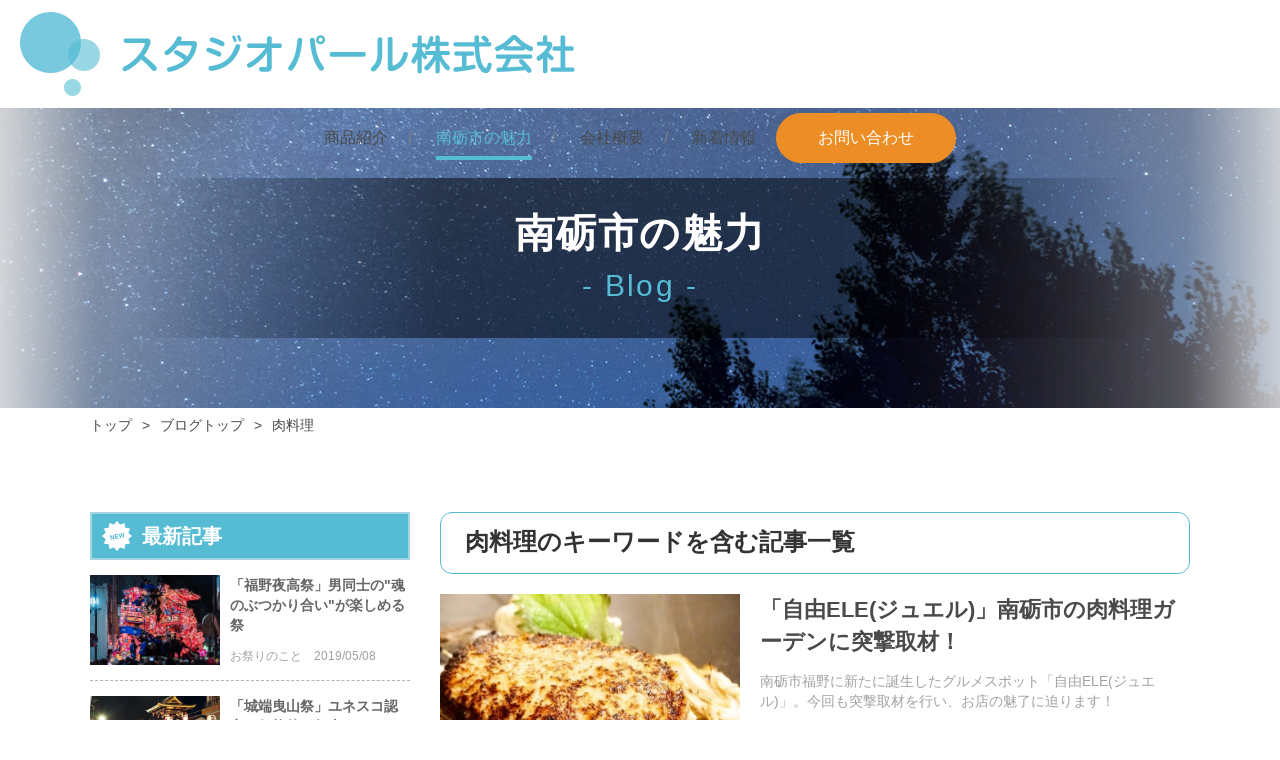

--- FILE ---
content_type: text/html; charset=UTF-8
request_url: https://toga-innovation.com/article/tag/17
body_size: 5417
content:
<!DOCTYPE html>
<html lang="ja">
<head>
  <meta charset="UTF-8">
  <meta http-equiv="X-UA-Compatible" content="IE=Edge">
  <meta name="format-detection" content="telephone=no">
  <meta name="viewport" content="width=device-width, initial-scale=1, minimum-scale=1, maximum-scale=1, user-scalable=no">
  <title>肉料理のキーワードを含む記事一覧 | 南砺市の魅力</title>
  <meta name="description" content="">
  <meta name="keywords" content="富山,南砺,利賀,水,脇谷の水">


  <link href="https://maxcdn.bootstrapcdn.com/font-awesome/4.7.0/css/font-awesome.min.css" rel="stylesheet" integrity="sha384-wvfXpqpZZVQGK6TAh5PVlGOfQNHSoD2xbE+QkPxCAFlNEevoEH3Sl0sibVcOQVnN" crossorigin="anonymous">
  <link rel="icon" href="/bundles/web/img/favicon.ico">
    <link rel="stylesheet" href="/bundles/web/css/article.css">

      <meta name="google-site-verification" content="SWo1xhq7Pyv7WjtFaB3T043v5uJnsMiXbmSmyeSzKfw" />
  
  <script src="https://ajax.googleapis.com/ajax/libs/jquery/1.12.4/jquery.min.js"></script>
  <script src="//maxcdn.bootstrapcdn.com/bootstrap/3.3.2/js/bootstrap.min.js"></script>
  <script src="https://cdnjs.cloudflare.com/ajax/libs/html5shiv/3.7.3/html5shiv.min.js"></script>
  <script src="https://cdnjs.cloudflare.com/ajax/libs/respond.js/1.4.2/respond.min.js"></script>
      <script src="/bundles/web/js/jquery-easing-plugin.js"></script>
  <script type="text/javascript" src="//typesquare.com/accessor/script/typesquare.js?8d-vPP7hL44%3D" charset="utf-8"></script>
  <script src="/bundles/web/js/common.js"></script>

  
  
</head>
<body>
      <!-- Global site tag (gtag.js) - Google Analytics -->
<script async src="https://www.googletagmanager.com/gtag/js?id=UA-121176104-1"></script>
<script>
  window.dataLayer = window.dataLayer || [];
  function gtag(){dataLayer.push(arguments);}
  gtag('js', new Date());

  gtag('config', 'UA-121176104-1');
</script>

<!-- Facebook Pixel Code -->
<script>
  !function(f,b,e,v,n,t,s)
  {if(f.fbq)return;n=f.fbq=function(){n.callMethod?
  n.callMethod.apply(n,arguments):n.queue.push(arguments)};
  if(!f._fbq)f._fbq=n;n.push=n;n.loaded=!0;n.version='2.0';
  n.queue=[];t=b.createElement(e);t.async=!0;
  t.src=v;s=b.getElementsByTagName(e)[0];
  s.parentNode.insertBefore(t,s)}(window, document,'script',
  'https://connect.facebook.net/en_US/fbevents.js');
  fbq('init', '155684445369775');
  fbq('track', 'PageView');
</script>
<noscript><img height="1" width="1" style="display:none"
  src="https://www.facebook.com/tr?id=155684445369775&ev=PageView&noscript=1"
/></noscript>
<!-- End Facebook Pixel Code -->
  
      <div class="container">
              <header class="header">
          <div class="logo">
            <a href="/">
                              <img src="/bundles/web/img/base/logo-h-2.png" width="555" height="84" alt="スタジオパール株式会社">
                          </a>
          </div>
          <div class="nav-bar visible-xs visible-sm">
            <span></span><span></span><span></span>
          </div>
          <nav>
            <ul class="nav">
              <li class="visible-xs visible-sm"><a href="/">トップ</a></li>
              <li class=""><a href="/product">商品紹介</a></li>
              <li class="active"><a href="/article">南砺市の魅力</a></li>
                            <li><a href="/#company">会社概要</a></li>
              <li class=""><a href="/news">新着情報</a></li>
              <li class="contact "><a href="/contact/">お問い合わせ</a></li>
            </ul>
          </nav>
        </header>
      
      <div class="content-wrapper">
          <div class="page-ttl">
    <div class="ttl-all">
      <div class="ttl-ja">南砺市の魅力</div>
      <div class="ttl-en">- Blog -</div>
    </div>
  </div>

  <div class="top-content">
    

  <div class="pnkz visible-xs">
    <ul class="inner">
      <li class="pnkz-list root"><a href="/"><span>トップ</span></a></li>

              <li class="pnkz-list root"><a href="/article">ブログトップ</a></li>
      
      
              <li class="pnkz-list current"><a href="/article/tag/17">肉料理</a></li>
      
      
      
        
    </ul>
  </div>

  
  <div class="pnkz hidden-xs">
    <ul class="inner">
      <li class="pnkz-list root"><a href="/"><span>トップ</span></a></li>

              <li class="pnkz-list root"><a href="/article">ブログトップ</a></li>
      
      
              <li class="pnkz-list current"><a href="/article/tag/17">肉料理</a></li>
      
      
      
        
    </ul>
  </div>
  </div>
  <div class="list-content-wrapper">
    <div class="inner">
      <div class="right-content">
        <div class="breadcrumb-local">
                                <h1 class="content-title">肉料理のキーワードを含む記事一覧</h1>
                                      </div>

        <div class="news-type">
          <ul class="list">
                          <li class="list-item">
                <div class="image">
                  <a href="/article/4">
                    <img src="https://toga-innovation.com/media/cache/rectangle_sm/uploads/ca/2e/ca2eb9ff563908b2d30ebed5d757fc7e.jpg" alt="" width="300" height="200">
                  </a>
                </div>
                <div class="desc">

                  <a href="/article/4">
                    <h2 class="ttl js-text-overflow">「自由ELE(ジュエル)」南砺市の肉料理ガーデンに突撃取材！</h2>
                    <p class="overview js-text-overflow hidden-xs hidden-sm">南砺市福野に新たに誕生したグルメスポット「自由ELE(ジュエル)」。今回も突撃取材を行い、お店の魅了に迫ります！</p>
                  </a>
                  <div class="info-bt">
                    <span class="badge-cate">グルメのこと</span>
                    <div class="date">
                      <time datetime="2018-09-19">2018.09.19</time>
                    </div>
                  </div>
                </div>
              </li>
                      </ul>
                                                              <ul class="pagination-area">
            <li class="here page"><a href="/article/tag/17?sort=e.publishAt&amp;direction=desc&amp;page=1">1</a></li>
        </ul>

        </div>

          <div class="cate-content bottom-cate">
    <div class="title">カテゴリ別最新記事</div>
    <div class="row">
                        <div class="cate-item col-sm-4 col-xs-6">
            <h3 class="s-title"><a href="/article/category/7">季節のこと</a></h3>
            <a href="/article/16" class="list-item">
              <div class="image">
                                <img src="https://toga-innovation.com/media/cache/rectangle_sm/uploads/96/ea/96eaa403d8e6906f6efee7ea7ff5c95d.jpg" alt="" width="300" height="190">
              </div>
              <h2 class="ttl js-text-overflow">「南砺のお花見スポット５選」南砺市の桜の名所をまとめました！</h2>
            </a>
          </div>
                                <div class="cate-item col-sm-4 col-xs-6">
            <h3 class="s-title"><a href="/article/category/6">伝統のこと</a></h3>
            <a href="/article/12" class="list-item">
              <div class="image">
                                <img src="https://toga-innovation.com/media/cache/rectangle_sm/uploads/2d/3a/2d3a71c17d8a2bad2ebc66a3865e4d58.jpg" alt="" width="300" height="190">
              </div>
              <h2 class="ttl js-text-overflow">「福野縞」福野を発展させた綿織物</h2>
            </a>
          </div>
                                <div class="cate-item col-sm-4 col-xs-6">
            <h3 class="s-title"><a href="/article/category/5">施設のこと</a></h3>
            <a href="/article/15" class="list-item">
              <div class="image">
                                <img src="https://toga-innovation.com/media/cache/rectangle_sm/uploads/a0/d1/a0d10ae6133715139328b960b6bec576.jpg" alt="" width="300" height="190">
              </div>
              <h2 class="ttl js-text-overflow">「じょうはな織館」気軽に楽しめる絹織り体験！</h2>
            </a>
          </div>
                                <div class="cate-item col-sm-4 col-xs-6">
            <h3 class="s-title"><a href="/article/category/4">グルメのこと</a></h3>
            <a href="/article/21" class="list-item">
              <div class="image">
                                <img src="https://toga-innovation.com/media/cache/rectangle_sm/uploads/99/8b/998b7f33a01d02ce1fb379adae032b96.jpg" alt="" width="300" height="190">
              </div>
              <h2 class="ttl js-text-overflow">「カフェ トリアン」手作り料理にこだわる自然に囲まれたカフェ</h2>
            </a>
          </div>
                                <div class="cate-item col-sm-4 col-xs-6">
            <h3 class="s-title"><a href="/article/category/3">お祭りのこと</a></h3>
            <a href="/article/22" class="list-item">
              <div class="image">
                                <img src="https://toga-innovation.com/media/cache/rectangle_sm/uploads/7c/49/7c4976268dbf9984f7d3ef07169cd34e.jpg" alt="" width="300" height="190">
              </div>
              <h2 class="ttl js-text-overflow">「福野夜高祭」男同士の&quot;魂のぶつかり合い&quot;が楽しめる祭</h2>
            </a>
          </div>
                  </div>
  </div>
        
      </div>
      <div class="sidemenu">
        
                  

<div class="latest-content">
  <h3 class="s-title">最新記事</h3>
  <ul class="menu-list">
          <li class="menu-item">
        <a href="/article/22">
          <div class="image inline-part">
            <img src="/uploads/7c/49/7c4976268dbf9984f7d3ef07169cd34e.jpg" />
          </div>
          <div class="inline-part list-txt">
            <h4 class="ttl js-text-overflow">「福野夜高祭」男同士の&quot;魂のぶつかり合い&quot;が楽しめる祭</h4>
                        <div class="desc">
              <p class="cate">お祭りのこと　<span class="date">2019/05/08</span></p>
            </div>
          </div>
        </a>
      </li>
          <li class="menu-item">
        <a href="/article/23">
          <div class="image inline-part">
            <img src="/uploads/a1/56/a156bd7abe05578236723a60796f0d47.jpg" />
          </div>
          <div class="inline-part list-txt">
            <h4 class="ttl js-text-overflow">「城端曳山祭」ユネスコ認定の伝統的な祭事</h4>
                        <div class="desc">
              <p class="cate">お祭りのこと　<span class="date">2019/05/07</span></p>
            </div>
          </div>
        </a>
      </li>
          <li class="menu-item">
        <a href="/article/21">
          <div class="image inline-part">
            <img src="/uploads/99/8b/998b7f33a01d02ce1fb379adae032b96.jpg" />
          </div>
          <div class="inline-part list-txt">
            <h4 class="ttl js-text-overflow">「カフェ トリアン」手作り料理にこだわる自然に囲まれたカフェ</h4>
                        <div class="desc">
              <p class="cate">グルメのこと　<span class="date">2019/03/29</span></p>
            </div>
          </div>
        </a>
      </li>
      </ul>
</div>

                          <div class="pickup-type">
    <h3 class="s-title">ピックアップ</h3>
    <ul class="menu-list">
              <li class="menu-item">
          <a href="/article/1">
            <div class="inline-part image">
              <img src="/uploads/61/f3/61f389ccf8fbc1403235b090b5bb54bc.jpeg" />
            </div>
            <div class="inline-part list-txt">
              <h4 class="ttl js-text-overflow">「福光ねつおくり七夕祭り」３００年以上続く超歴史的な神事</h4>
                            <div class="desc">
                <p class="cate">お祭りのこと</p>
              </div>
            </div>
          </a>
        </li>
              <li class="menu-item">
          <a href="/article/2">
            <div class="inline-part image">
              <img src="/uploads/59/f7/59f7341cce5bfa3c8cc2445fd6156311.jpg" />
            </div>
            <div class="inline-part list-txt">
              <h4 class="ttl js-text-overflow">「いなみ太子伝観光祭」聖徳太子に会える？瑞泉寺の伝統行事</h4>
                            <div class="desc">
                <p class="cate">お祭りのこと</p>
              </div>
            </div>
          </a>
        </li>
              <li class="menu-item">
          <a href="/article/3">
            <div class="inline-part image">
              <img src="/uploads/ed/0e/ed0ea4149c2727f2081207085ad7032b.jpg" />
            </div>
            <div class="inline-part list-txt">
              <h4 class="ttl js-text-overflow">「スキヤキ・ミーツ・ザ・ワールド」異文化交流の祭典</h4>
                            <div class="desc">
                <p class="cate">お祭りのこと</p>
              </div>
            </div>
          </a>
        </li>
              <li class="menu-item">
          <a href="/article/5">
            <div class="inline-part image">
              <img src="/uploads/af/e7/afe74194a132eda381ec8bd311724d95.jpg" />
            </div>
            <div class="inline-part list-txt">
              <h4 class="ttl js-text-overflow">「城端 むぎや祭り」富山県の二大民謡祭りに迫る！</h4>
                            <div class="desc">
                <p class="cate">お祭りのこと</p>
              </div>
            </div>
          </a>
        </li>
              <li class="menu-item">
          <a href="/article/8">
            <div class="inline-part image">
              <img src="/uploads/55/0c/550ced4cde319f94bc25d60dcd925fea.jpg" />
            </div>
            <div class="inline-part list-txt">
              <h4 class="ttl js-text-overflow">「ど〜んと利賀の山祭り」利賀の祭りは&quot;そば祭り&quot;だけじゃない</h4>
                            <div class="desc">
                <p class="cate">お祭りのこと</p>
              </div>
            </div>
          </a>
        </li>
          </ul>
  </div>
        <div class="cate-content">
  <h3 class="s-title">カテゴリ</h3>
  <ul class="menu-list">
          <li class="menu-item">
        <a href="/article/category/7">
          季節のこと (1)
        </a>
      </li>
          <li class="menu-item">
        <a href="/article/category/6">
          伝統のこと (2)
        </a>
      </li>
          <li class="menu-item">
        <a href="/article/category/5">
          施設のこと (2)
        </a>
      </li>
          <li class="menu-item">
        <a href="/article/category/4">
          グルメのこと (10)
        </a>
      </li>
          <li class="menu-item">
        <a href="/article/category/3">
          お祭りのこと (8)
        </a>
      </li>
      </ul>
</div>                <div class="archive-content">
  <div class="s-title">月別アーカイブ</div>
  <ul class="menu-list">
          <li class="menu-item"><a href="/article/archive/2019/5">2019年5月</a></li>
          <li class="menu-item"><a href="/article/archive/2019/3">2019年3月</a></li>
          <li class="menu-item"><a href="/article/archive/2019/2">2019年2月</a></li>
          <li class="menu-item"><a href="/article/archive/2019/1">2019年1月</a></li>
          <li class="menu-item"><a href="/article/archive/2018/12">2018年12月</a></li>
          <li class="menu-item"><a href="/article/archive/2018/10">2018年10月</a></li>
          <li class="menu-item"><a href="/article/archive/2018/9">2018年9月</a></li>
          <li class="menu-item"><a href="/article/archive/2018/8">2018年8月</a></li>
          <li class="menu-item"><a href="/article/archive/2018/7">2018年7月</a></li>
      </ul>
</div>        <div class="tag-content">
  <div class="s-title">キーワードから記事を探す</div>
  <ul>
                <li class="item"><a href="/article/tag/1"><span>いなみ太子伝観光祭</span></a></li>
                <li class="item"><a href="/article/tag/2"><span>井波</span></a></li>
                <li class="item"><a href="/article/tag/3"><span>太子伝会</span></a></li>
                <li class="item"><a href="/article/tag/4"><span>井波彫刻</span></a></li>
                <li class="item"><a href="/article/tag/5"><span>花火</span></a></li>
                <li class="item"><a href="/article/tag/6"><span>ねつおくり</span></a></li>
                <li class="item"><a href="/article/tag/7"><span>七夕</span></a></li>
                <li class="item"><a href="/article/tag/8"><span>福光</span></a></li>
                <li class="item"><a href="/article/tag/9"><span>スキヤキ</span></a></li>
                <li class="item"><a href="/article/tag/10"><span>ヘリオス</span></a></li>
                <li class="item"><a href="/article/tag/11"><span>ワールド・ミュージック</span></a></li>
                <li class="item"><a href="/article/tag/12"><span>スキヤキ・ミーツ・ザ・ワールド</span></a></li>
                <li class="item"><a href="/article/tag/13"><span>自由ELE(ジュエル)</span></a></li>
                <li class="item"><a href="/article/tag/14"><span>自由ELE</span></a></li>
                <li class="item"><a href="/article/tag/15"><span>ハンバーグ</span></a></li>
                <li class="item"><a href="/article/tag/16"><span>ステーキ</span></a></li>
                <li class="item"><a href="/article/tag/17"><span>肉料理</span></a></li>
                <li class="item"><a href="/article/tag/18"><span>ラーメン</span></a></li>
                <li class="item"><a href="/article/tag/19"><span>鶏白湯</span></a></li>
                <li class="item"><a href="/article/tag/20"><span>鶏肉</span></a></li>
                <li class="item"><a href="/article/tag/21"><span>高岡市</span></a></li>
                <li class="item"><a href="/article/tag/22"><span>民謡</span></a></li>
                <li class="item"><a href="/article/tag/23"><span>おわら風の盆</span></a></li>
                <li class="item"><a href="/article/tag/24"><span>むぎや節</span></a></li>
                <li class="item"><a href="/article/tag/25"><span>五箇山</span></a></li>
                <li class="item"><a href="/article/tag/26"><span>美術館</span></a></li>
                <li class="item"><a href="/article/tag/27"><span>福光美術館</span></a></li>
                <li class="item"><a href="/article/tag/28"><span>棟方志功</span></a></li>
                <li class="item"><a href="/article/tag/29"><span>石崎光瑤</span></a></li>
                <li class="item"><a href="/article/tag/30"><span>そば</span></a></li>
                <li class="item"><a href="/article/tag/31"><span>脇谷</span></a></li>
                <li class="item"><a href="/article/tag/32"><span>利賀村</span></a></li>
                <li class="item"><a href="/article/tag/33"><span>秋祭り</span></a></li>
                <li class="item"><a href="/article/tag/34"><span>そば祭り</span></a></li>
                <li class="item"><a href="/article/tag/35"><span>イタリアン</span></a></li>
                <li class="item"><a href="/article/tag/36"><span>パスタ</span></a></li>
                <li class="item"><a href="/article/tag/37"><span>福光麻布</span></a></li>
                <li class="item"><a href="/article/tag/38"><span>麻</span></a></li>
                <li class="item"><a href="/article/tag/39"><span>伝統</span></a></li>
                <li class="item"><a href="/article/tag/40"><span>カフェ</span></a></li>
                <li class="item"><a href="/article/tag/41"><span>和</span></a></li>
                <li class="item"><a href="/article/tag/42"><span>スイーツ</span></a></li>
                <li class="item"><a href="/article/tag/43"><span>コーヒー</span></a></li>
                <li class="item"><a href="/article/tag/44"><span>お茶</span></a></li>
                <li class="item"><a href="/article/tag/45"><span>和菓子</span></a></li>
                <li class="item"><a href="/article/tag/46"><span>福野</span></a></li>
                <li class="item"><a href="/article/tag/47"><span>福野縞</span></a></li>
                <li class="item"><a href="/article/tag/48"><span>織物</span></a></li>
                <li class="item"><a href="/article/tag/49"><span>福野</span></a></li>
                <li class="item"><a href="/article/tag/50"><span>福野縞</span></a></li>
                <li class="item"><a href="/article/tag/51"><span>織物</span></a></li>
                <li class="item"><a href="/article/tag/52"><span>中華</span></a></li>
                <li class="item"><a href="/article/tag/53"><span>老舗</span></a></li>
                <li class="item"><a href="/article/tag/54"><span>餃子</span></a></li>
                <li class="item"><a href="/article/tag/55"><span>ランチ</span></a></li>
                <li class="item"><a href="/article/tag/56"><span>お菓子</span></a></li>
                <li class="item"><a href="/article/tag/57"><span>バームクーヘン</span></a></li>
                <li class="item"><a href="/article/tag/58"><span>絹織り</span></a></li>
                <li class="item"><a href="/article/tag/59"><span>城端</span></a></li>
                <li class="item"><a href="/article/tag/60"><span>じょうはな織館</span></a></li>
                <li class="item"><a href="/article/tag/61"><span>お花見</span></a></li>
                <li class="item"><a href="/article/tag/62"><span>桜</span></a></li>
                <li class="item"><a href="/article/tag/63"><span>肉</span></a></li>
                <li class="item"><a href="/article/tag/64"><span>グルメ</span></a></li>
                <li class="item"><a href="/article/tag/65"><span>はな牛</span></a></li>
                <li class="item"><a href="/article/tag/66"><span>蕎麦</span></a></li>
                <li class="item"><a href="/article/tag/67"><span>ミシュラン</span></a></li>
                <li class="item"><a href="/article/tag/68"><span>喫茶店</span></a></li>
                <li class="item"><a href="/article/tag/69"><span>ロコモコ</span></a></li>
                <li class="item"><a href="/article/tag/70"><span>ワッフル</span></a></li>
                <li class="item"><a href="/article/tag/71"><span>シアターオリンピックス</span></a></li>
                <li class="item"><a href="/article/tag/72"><span>舞台</span></a></li>
                <li class="item"><a href="/article/tag/73"><span>演劇</span></a></li>
                <li class="item"><a href="/article/tag/74"><span>芸術</span></a></li>
                <li class="item"><a href="/article/tag/75"><span>アニメ</span></a></li>
                <li class="item"><a href="/article/tag/76"><span>曳山</span></a></li>
                <li class="item"><a href="/article/tag/77"><span>ケンカ</span></a></li>
                <li class="item"><a href="/article/tag/78"><span>夜高</span></a></li>
                <li class="item"><a href="/article/tag/79"><span>祭</span></a></li>
                <li class="item"><a href="/article/tag/80"><span>古民家</span></a></li>
                <li class="item"><a href="/article/tag/81"><span>自然</span></a></li>
        </ul>
  <div class="kw text-right"><a href="/keyword">キーワード一覧を見る ></a></div>
</div>



      </div>
    </div>
  </div>
      </div>

              <footer class="footer">
          <div class="inner">
            <div class="logo">
              <h1 class="name">スタジオパール株式会社</h1>
              <div class="info">〒939-1576　富山県南砺市やかた 393番地<br>TEL：0763-22-6035</div>
            </div>
            <ul class="nav hidden-xs hidden-sm">
              <li><a href="/">トップ</a></li>
                            <li><a href="/product">商品紹介</a></li>
              <li><a href="/article">南砺市の魅力</a></li>
            </ul>
            <ul class="nav hidden-xs hidden-sm">
                            <li><a href="/#company">会社概要</a></li>
              <li><a href="/contact/">お問い合わせ</a></li>
            </ul>
          </div>
          <div class="copy">© 2018 studioperl.&nbsp;All&nbsp;rights&nbsp;reserved.</div>
        </footer>
          </div>
    </body>
</html>

--- FILE ---
content_type: text/css
request_url: https://toga-innovation.com/bundles/web/css/article.css
body_size: 30838
content:
/*!
 * Bootstrap v3.3.6 (http://getbootstrap.com)
 * Copyright 2011-2015 Twitter, Inc.
 * Licensed under MIT (https://github.com/twbs/bootstrap/blob/master/LICENSE)
 *//*! normalize.css v3.0.3 | MIT License | github.com/necolas/normalize.css */html{font-family:sans-serif;-ms-text-size-adjust:100%;-webkit-text-size-adjust:100%}body{margin:0}article,aside,details,figcaption,figure,footer,header,hgroup,main,menu,nav,section,summary{display:block}audio,canvas,progress,video{display:inline-block;vertical-align:baseline}audio:not([controls]){display:none;height:0}[hidden],template{display:none}a{background-color:transparent}a:active,a:hover{outline:0}abbr[title]{border-bottom:1px dotted}b,strong{font-weight:bold}dfn{font-style:italic}h1{font-size:2em;margin:.67em 0}mark{background:#ff0;color:#000}small{font-size:80%}sub,sup{font-size:75%;line-height:0;position:relative;vertical-align:baseline}sup{top:-0.5em}sub{bottom:-0.25em}img{border:0}svg:not(:root){overflow:hidden}figure{margin:1em 40px}hr{box-sizing:content-box;height:0}pre{overflow:auto}code,kbd,pre,samp{font-family:monospace,monospace;font-size:1em}button,input,optgroup,select,textarea{color:inherit;font:inherit;margin:0}button{overflow:visible}button,select{text-transform:none}button,html input[type="button"],input[type="reset"],input[type="submit"]{-webkit-appearance:button;cursor:pointer}button[disabled],html input[disabled]{cursor:default}button::-moz-focus-inner,input::-moz-focus-inner{border:0;padding:0}input{line-height:normal}input[type="checkbox"],input[type="radio"]{box-sizing:border-box;padding:0}input[type="number"]::-webkit-inner-spin-button,input[type="number"]::-webkit-outer-spin-button{height:auto}input[type="search"]{-webkit-appearance:textfield;box-sizing:content-box}input[type="search"]::-webkit-search-cancel-button,input[type="search"]::-webkit-search-decoration{-webkit-appearance:none}fieldset{border:1px solid silver;margin:0 2px;padding:.35em .625em .75em}legend{border:0;padding:0}textarea{overflow:auto}optgroup{font-weight:bold}table{border-collapse:collapse;border-spacing:0}td,th{padding:0}/*! Source: https://github.com/h5bp/html5-boilerplate/blob/master/src/css/main.css */@media print{*,*:before,*:after{background:transparent !important;color:#000 !important;box-shadow:none !important;text-shadow:none !important}a,a:visited{text-decoration:underline}a[href]:after{content:" (" attr(href) ")"}abbr[title]:after{content:" (" attr(title) ")"}a[href^="#"]:after,a[href^="javascript:"]:after{content:""}pre,blockquote{border:1px solid #999;page-break-inside:avoid}thead{display:table-header-group}tr,img{page-break-inside:avoid}img{max-width:100% !important}p,h2,h3{orphans:3;widows:3}h2,h3{page-break-after:avoid}.navbar{display:none}.btn>.caret,.dropup>.btn>.caret{border-top-color:#000 !important}.label{border:1px solid #000}.table{border-collapse:collapse !important}.table td,.table th{background-color:#fff !important}.table-bordered th,.table-bordered td{border:1px solid #ddd !important}}@font-face{font-family:'Glyphicons Halflings';src:url('../fonts/glyphicons-halflings-regular.eot');src:url('../fonts/glyphicons-halflings-regular.eot?#iefix') format('embedded-opentype'),url('../fonts/glyphicons-halflings-regular.woff2') format('woff2'),url('../fonts/glyphicons-halflings-regular.woff') format('woff'),url('../fonts/glyphicons-halflings-regular.ttf') format('truetype'),url('../fonts/glyphicons-halflings-regular.svg#glyphicons_halflingsregular') format('svg')}.glyphicon{position:relative;top:1px;display:inline-block;font-family:'Glyphicons Halflings';font-style:normal;font-weight:normal;line-height:1;-webkit-font-smoothing:antialiased;-moz-osx-font-smoothing:grayscale}.glyphicon-asterisk:before{content:"\002a"}.glyphicon-plus:before{content:"\002b"}.glyphicon-euro:before,.glyphicon-eur:before{content:"\20ac"}.glyphicon-minus:before{content:"\2212"}.glyphicon-cloud:before{content:"\2601"}.glyphicon-envelope:before{content:"\2709"}.glyphicon-pencil:before{content:"\270f"}.glyphicon-glass:before{content:"\e001"}.glyphicon-music:before{content:"\e002"}.glyphicon-search:before{content:"\e003"}.glyphicon-heart:before{content:"\e005"}.glyphicon-star:before{content:"\e006"}.glyphicon-star-empty:before{content:"\e007"}.glyphicon-user:before{content:"\e008"}.glyphicon-film:before{content:"\e009"}.glyphicon-th-large:before{content:"\e010"}.glyphicon-th:before{content:"\e011"}.glyphicon-th-list:before{content:"\e012"}.glyphicon-ok:before{content:"\e013"}.glyphicon-remove:before{content:"\e014"}.glyphicon-zoom-in:before{content:"\e015"}.glyphicon-zoom-out:before{content:"\e016"}.glyphicon-off:before{content:"\e017"}.glyphicon-signal:before{content:"\e018"}.glyphicon-cog:before{content:"\e019"}.glyphicon-trash:before{content:"\e020"}.glyphicon-home:before{content:"\e021"}.glyphicon-file:before{content:"\e022"}.glyphicon-time:before{content:"\e023"}.glyphicon-road:before{content:"\e024"}.glyphicon-download-alt:before{content:"\e025"}.glyphicon-download:before{content:"\e026"}.glyphicon-upload:before{content:"\e027"}.glyphicon-inbox:before{content:"\e028"}.glyphicon-play-circle:before{content:"\e029"}.glyphicon-repeat:before{content:"\e030"}.glyphicon-refresh:before{content:"\e031"}.glyphicon-list-alt:before{content:"\e032"}.glyphicon-lock:before{content:"\e033"}.glyphicon-flag:before{content:"\e034"}.glyphicon-headphones:before{content:"\e035"}.glyphicon-volume-off:before{content:"\e036"}.glyphicon-volume-down:before{content:"\e037"}.glyphicon-volume-up:before{content:"\e038"}.glyphicon-qrcode:before{content:"\e039"}.glyphicon-barcode:before{content:"\e040"}.glyphicon-tag:before{content:"\e041"}.glyphicon-tags:before{content:"\e042"}.glyphicon-book:before{content:"\e043"}.glyphicon-bookmark:before{content:"\e044"}.glyphicon-print:before{content:"\e045"}.glyphicon-camera:before{content:"\e046"}.glyphicon-font:before{content:"\e047"}.glyphicon-bold:before{content:"\e048"}.glyphicon-italic:before{content:"\e049"}.glyphicon-text-height:before{content:"\e050"}.glyphicon-text-width:before{content:"\e051"}.glyphicon-align-left:before{content:"\e052"}.glyphicon-align-center:before{content:"\e053"}.glyphicon-align-right:before{content:"\e054"}.glyphicon-align-justify:before{content:"\e055"}.glyphicon-list:before{content:"\e056"}.glyphicon-indent-left:before{content:"\e057"}.glyphicon-indent-right:before{content:"\e058"}.glyphicon-facetime-video:before{content:"\e059"}.glyphicon-picture:before{content:"\e060"}.glyphicon-map-marker:before{content:"\e062"}.glyphicon-adjust:before{content:"\e063"}.glyphicon-tint:before{content:"\e064"}.glyphicon-edit:before{content:"\e065"}.glyphicon-share:before{content:"\e066"}.glyphicon-check:before{content:"\e067"}.glyphicon-move:before{content:"\e068"}.glyphicon-step-backward:before{content:"\e069"}.glyphicon-fast-backward:before{content:"\e070"}.glyphicon-backward:before{content:"\e071"}.glyphicon-play:before{content:"\e072"}.glyphicon-pause:before{content:"\e073"}.glyphicon-stop:before{content:"\e074"}.glyphicon-forward:before{content:"\e075"}.glyphicon-fast-forward:before{content:"\e076"}.glyphicon-step-forward:before{content:"\e077"}.glyphicon-eject:before{content:"\e078"}.glyphicon-chevron-left:before{content:"\e079"}.glyphicon-chevron-right:before{content:"\e080"}.glyphicon-plus-sign:before{content:"\e081"}.glyphicon-minus-sign:before{content:"\e082"}.glyphicon-remove-sign:before{content:"\e083"}.glyphicon-ok-sign:before{content:"\e084"}.glyphicon-question-sign:before{content:"\e085"}.glyphicon-info-sign:before{content:"\e086"}.glyphicon-screenshot:before{content:"\e087"}.glyphicon-remove-circle:before{content:"\e088"}.glyphicon-ok-circle:before{content:"\e089"}.glyphicon-ban-circle:before{content:"\e090"}.glyphicon-arrow-left:before{content:"\e091"}.glyphicon-arrow-right:before{content:"\e092"}.glyphicon-arrow-up:before{content:"\e093"}.glyphicon-arrow-down:before{content:"\e094"}.glyphicon-share-alt:before{content:"\e095"}.glyphicon-resize-full:before{content:"\e096"}.glyphicon-resize-small:before{content:"\e097"}.glyphicon-exclamation-sign:before{content:"\e101"}.glyphicon-gift:before{content:"\e102"}.glyphicon-leaf:before{content:"\e103"}.glyphicon-fire:before{content:"\e104"}.glyphicon-eye-open:before{content:"\e105"}.glyphicon-eye-close:before{content:"\e106"}.glyphicon-warning-sign:before{content:"\e107"}.glyphicon-plane:before{content:"\e108"}.glyphicon-calendar:before{content:"\e109"}.glyphicon-random:before{content:"\e110"}.glyphicon-comment:before{content:"\e111"}.glyphicon-magnet:before{content:"\e112"}.glyphicon-chevron-up:before{content:"\e113"}.glyphicon-chevron-down:before{content:"\e114"}.glyphicon-retweet:before{content:"\e115"}.glyphicon-shopping-cart:before{content:"\e116"}.glyphicon-folder-close:before{content:"\e117"}.glyphicon-folder-open:before{content:"\e118"}.glyphicon-resize-vertical:before{content:"\e119"}.glyphicon-resize-horizontal:before{content:"\e120"}.glyphicon-hdd:before{content:"\e121"}.glyphicon-bullhorn:before{content:"\e122"}.glyphicon-bell:before{content:"\e123"}.glyphicon-certificate:before{content:"\e124"}.glyphicon-thumbs-up:before{content:"\e125"}.glyphicon-thumbs-down:before{content:"\e126"}.glyphicon-hand-right:before{content:"\e127"}.glyphicon-hand-left:before{content:"\e128"}.glyphicon-hand-up:before{content:"\e129"}.glyphicon-hand-down:before{content:"\e130"}.glyphicon-circle-arrow-right:before{content:"\e131"}.glyphicon-circle-arrow-left:before{content:"\e132"}.glyphicon-circle-arrow-up:before{content:"\e133"}.glyphicon-circle-arrow-down:before{content:"\e134"}.glyphicon-globe:before{content:"\e135"}.glyphicon-wrench:before{content:"\e136"}.glyphicon-tasks:before{content:"\e137"}.glyphicon-filter:before{content:"\e138"}.glyphicon-briefcase:before{content:"\e139"}.glyphicon-fullscreen:before{content:"\e140"}.glyphicon-dashboard:before{content:"\e141"}.glyphicon-paperclip:before{content:"\e142"}.glyphicon-heart-empty:before{content:"\e143"}.glyphicon-link:before{content:"\e144"}.glyphicon-phone:before{content:"\e145"}.glyphicon-pushpin:before{content:"\e146"}.glyphicon-usd:before{content:"\e148"}.glyphicon-gbp:before{content:"\e149"}.glyphicon-sort:before{content:"\e150"}.glyphicon-sort-by-alphabet:before{content:"\e151"}.glyphicon-sort-by-alphabet-alt:before{content:"\e152"}.glyphicon-sort-by-order:before{content:"\e153"}.glyphicon-sort-by-order-alt:before{content:"\e154"}.glyphicon-sort-by-attributes:before{content:"\e155"}.glyphicon-sort-by-attributes-alt:before{content:"\e156"}.glyphicon-unchecked:before{content:"\e157"}.glyphicon-expand:before{content:"\e158"}.glyphicon-collapse-down:before{content:"\e159"}.glyphicon-collapse-up:before{content:"\e160"}.glyphicon-log-in:before{content:"\e161"}.glyphicon-flash:before{content:"\e162"}.glyphicon-log-out:before{content:"\e163"}.glyphicon-new-window:before{content:"\e164"}.glyphicon-record:before{content:"\e165"}.glyphicon-save:before{content:"\e166"}.glyphicon-open:before{content:"\e167"}.glyphicon-saved:before{content:"\e168"}.glyphicon-import:before{content:"\e169"}.glyphicon-export:before{content:"\e170"}.glyphicon-send:before{content:"\e171"}.glyphicon-floppy-disk:before{content:"\e172"}.glyphicon-floppy-saved:before{content:"\e173"}.glyphicon-floppy-remove:before{content:"\e174"}.glyphicon-floppy-save:before{content:"\e175"}.glyphicon-floppy-open:before{content:"\e176"}.glyphicon-credit-card:before{content:"\e177"}.glyphicon-transfer:before{content:"\e178"}.glyphicon-cutlery:before{content:"\e179"}.glyphicon-header:before{content:"\e180"}.glyphicon-compressed:before{content:"\e181"}.glyphicon-earphone:before{content:"\e182"}.glyphicon-phone-alt:before{content:"\e183"}.glyphicon-tower:before{content:"\e184"}.glyphicon-stats:before{content:"\e185"}.glyphicon-sd-video:before{content:"\e186"}.glyphicon-hd-video:before{content:"\e187"}.glyphicon-subtitles:before{content:"\e188"}.glyphicon-sound-stereo:before{content:"\e189"}.glyphicon-sound-dolby:before{content:"\e190"}.glyphicon-sound-5-1:before{content:"\e191"}.glyphicon-sound-6-1:before{content:"\e192"}.glyphicon-sound-7-1:before{content:"\e193"}.glyphicon-copyright-mark:before{content:"\e194"}.glyphicon-registration-mark:before{content:"\e195"}.glyphicon-cloud-download:before{content:"\e197"}.glyphicon-cloud-upload:before{content:"\e198"}.glyphicon-tree-conifer:before{content:"\e199"}.glyphicon-tree-deciduous:before{content:"\e200"}.glyphicon-cd:before{content:"\e201"}.glyphicon-save-file:before{content:"\e202"}.glyphicon-open-file:before{content:"\e203"}.glyphicon-level-up:before{content:"\e204"}.glyphicon-copy:before{content:"\e205"}.glyphicon-paste:before{content:"\e206"}.glyphicon-alert:before{content:"\e209"}.glyphicon-equalizer:before{content:"\e210"}.glyphicon-king:before{content:"\e211"}.glyphicon-queen:before{content:"\e212"}.glyphicon-pawn:before{content:"\e213"}.glyphicon-bishop:before{content:"\e214"}.glyphicon-knight:before{content:"\e215"}.glyphicon-baby-formula:before{content:"\e216"}.glyphicon-tent:before{content:"\26fa"}.glyphicon-blackboard:before{content:"\e218"}.glyphicon-bed:before{content:"\e219"}.glyphicon-apple:before{content:"\f8ff"}.glyphicon-erase:before{content:"\e221"}.glyphicon-hourglass:before{content:"\231b"}.glyphicon-lamp:before{content:"\e223"}.glyphicon-duplicate:before{content:"\e224"}.glyphicon-piggy-bank:before{content:"\e225"}.glyphicon-scissors:before{content:"\e226"}.glyphicon-bitcoin:before{content:"\e227"}.glyphicon-btc:before{content:"\e227"}.glyphicon-xbt:before{content:"\e227"}.glyphicon-yen:before{content:"\00a5"}.glyphicon-jpy:before{content:"\00a5"}.glyphicon-ruble:before{content:"\20bd"}.glyphicon-rub:before{content:"\20bd"}.glyphicon-scale:before{content:"\e230"}.glyphicon-ice-lolly:before{content:"\e231"}.glyphicon-ice-lolly-tasted:before{content:"\e232"}.glyphicon-education:before{content:"\e233"}.glyphicon-option-horizontal:before{content:"\e234"}.glyphicon-option-vertical:before{content:"\e235"}.glyphicon-menu-hamburger:before{content:"\e236"}.glyphicon-modal-window:before{content:"\e237"}.glyphicon-oil:before{content:"\e238"}.glyphicon-grain:before{content:"\e239"}.glyphicon-sunglasses:before{content:"\e240"}.glyphicon-text-size:before{content:"\e241"}.glyphicon-text-color:before{content:"\e242"}.glyphicon-text-background:before{content:"\e243"}.glyphicon-object-align-top:before{content:"\e244"}.glyphicon-object-align-bottom:before{content:"\e245"}.glyphicon-object-align-horizontal:before{content:"\e246"}.glyphicon-object-align-left:before{content:"\e247"}.glyphicon-object-align-vertical:before{content:"\e248"}.glyphicon-object-align-right:before{content:"\e249"}.glyphicon-triangle-right:before{content:"\e250"}.glyphicon-triangle-left:before{content:"\e251"}.glyphicon-triangle-bottom:before{content:"\e252"}.glyphicon-triangle-top:before{content:"\e253"}.glyphicon-console:before{content:"\e254"}.glyphicon-superscript:before{content:"\e255"}.glyphicon-subscript:before{content:"\e256"}.glyphicon-menu-left:before{content:"\e257"}.glyphicon-menu-right:before{content:"\e258"}.glyphicon-menu-down:before{content:"\e259"}.glyphicon-menu-up:before{content:"\e260"}*{-ms-box-sizing:border-box;-moz-box-sizing:border-box;-webkit-box-sizing:border-box;box-sizing:border-box}*:before,*:after{-ms-box-sizing:border-box;-moz-box-sizing:border-box;-webkit-box-sizing:border-box;box-sizing:border-box}html{font-size:10px;-webkit-tap-highlight-color:rgba(0,0,0,0)}body{font-family:"Helvetica Neue",Helvetica,Arial,sans-serif;font-size:14px;line-height:1.42857143;color:#333;background-color:#fff}input,button,select,textarea{font-family:inherit;font-size:inherit;line-height:inherit}a{color:#337ab7;text-decoration:none}a:hover,a:focus{color:#23527c;text-decoration:underline}a:focus{outline:thin dotted;outline:5px auto -webkit-focus-ring-color;outline-offset:-2px}figure{margin:0}img{vertical-align:middle}.img-responsive,.carousel-inner>.item>img,.carousel-inner>.item>a>img{display:block;max-width:100%;height:auto}.img-rounded{border-radius:6px}.img-thumbnail{padding:4px;line-height:1.42857143;background-color:#fff;border:1px solid #ddd;border-radius:4px;-webkit-transition:all .2s ease-in-out;-o-transition:all .2s ease-in-out;transition:all .2s ease-in-out;-webkit-transition:all all .2s ease-in-out ease-out;-moz-transition:all all .2s ease-in-out ease-out;-o-transition:all all .2s ease-in-out ease-out;transition:all all .2s ease-in-out ease-out;display:inline-block;max-width:100%;height:auto}.img-circle{border-radius:50%}hr{margin-top:20px;margin-bottom:20px;border:0;border-top:1px solid transparent}.sr-only{position:absolute;width:1px;height:1px;margin:-1px;padding:0;overflow:hidden;clip:rect(0,0,0,0);border:0}.sr-only-focusable:active,.sr-only-focusable:focus{position:static;width:auto;height:auto;margin:0;overflow:visible;clip:auto}[role="button"]{cursor:pointer}h1,h2,h3,h4,h5,h6,.h1,.h2,.h3,.h4,.h5,.h6{font-family:inherit;font-weight:500;line-height:1.1;color:inherit}h1 small,h2 small,h3 small,h4 small,h5 small,h6 small,.h1 small,.h2 small,.h3 small,.h4 small,.h5 small,.h6 small,h1 .small,h2 .small,h3 .small,h4 .small,h5 .small,h6 .small,.h1 .small,.h2 .small,.h3 .small,.h4 .small,.h5 .small,.h6 .small{font-weight:normal;line-height:1;color:#777}h1,.h1,h2,.h2,h3,.h3{margin-top:20px;margin-bottom:10px}h1 small,.h1 small,h2 small,.h2 small,h3 small,.h3 small,h1 .small,.h1 .small,h2 .small,.h2 .small,h3 .small,.h3 .small{font-size:65%}h4,.h4,h5,.h5,h6,.h6{margin-top:10px;margin-bottom:10px}h4 small,.h4 small,h5 small,.h5 small,h6 small,.h6 small,h4 .small,.h4 .small,h5 .small,.h5 .small,h6 .small,.h6 .small{font-size:75%}h1,.h1{font-size:36px}h2,.h2{font-size:30px}h3,.h3{font-size:24px}h4,.h4{font-size:18px}h5,.h5{font-size:14px}h6,.h6{font-size:12px}p{margin:0 0 10px}.lead{margin-bottom:20px;font-size:16px;font-weight:300;line-height:1.4}@media(min-width:768px){.lead{font-size:21px}}small,.small{font-size:85%}mark,.mark{background-color:#fcf8e3;padding:.2em}.text-left{text-align:left}.text-right{text-align:right}.text-center{text-align:center}.text-justify{text-align:justify}.text-nowrap{white-space:nowrap}.text-lowercase{text-transform:lowercase}.text-uppercase{text-transform:uppercase}.text-capitalize{text-transform:capitalize}.text-muted{color:#777}.text-primary{color:#337ab7}a.text-primary:hover,a.text-primary:focus{color:#286090}.text-success{color:#3c763d}a.text-success:hover,a.text-success:focus{color:#2b542c}.text-info{color:#31708f}a.text-info:hover,a.text-info:focus{color:#245269}.text-warning{color:#8a6d3b}a.text-warning:hover,a.text-warning:focus{color:#66512c}.text-danger{color:#a94442}a.text-danger:hover,a.text-danger:focus{color:#843534}.bg-primary{color:#fff;background-color:#337ab7}a.bg-primary:hover,a.bg-primary:focus{background-color:#286090}.bg-success{background-color:#dff0d8}a.bg-success:hover,a.bg-success:focus{background-color:#c1e2b3}.bg-info{background-color:#d9edf7}a.bg-info:hover,a.bg-info:focus{background-color:#afd9ee}.bg-warning{background-color:#fcf8e3}a.bg-warning:hover,a.bg-warning:focus{background-color:#f7ecb5}.bg-danger{background-color:#f2dede}a.bg-danger:hover,a.bg-danger:focus{background-color:#e4b9b9}.page-header{padding-bottom:9px;margin:40px 0 20px;border-bottom:1px solid transparent}ul,ol{margin-top:0;margin-bottom:10px}ul ul,ol ul,ul ol,ol ol{margin-bottom:0}.list-unstyled{padding-left:0;list-style:none}.list-inline{padding-left:0;list-style:none;margin-left:-5px}.list-inline>li{display:inline-block;padding-left:5px;padding-right:5px}dl{margin-top:0;margin-bottom:20px}dt,dd{line-height:1.42857143}dt{font-weight:bold}dd{margin-left:0}@media(min-width:768px){.dl-horizontal dt{float:left;width:160px;clear:left;text-align:right;overflow:hidden;text-overflow:ellipsis;white-space:nowrap}.dl-horizontal dd{margin-left:180px}}abbr[title],abbr[data-original-title]{cursor:help;border-bottom:1px dotted #777}.initialism{font-size:90%;text-transform:uppercase}blockquote{padding:10px 20px;margin:0 0 20px;font-size:17.5px;border-left:5px solid transparent}blockquote p:last-child,blockquote ul:last-child,blockquote ol:last-child{margin-bottom:0}blockquote footer,blockquote small,blockquote .small{display:block;font-size:80%;line-height:1.42857143;color:#777}blockquote footer:before,blockquote small:before,blockquote .small:before{content:'\2014 \00A0'}.blockquote-reverse,blockquote.pull-right{padding-right:15px;padding-left:0;border-right:5px solid transparent;border-left:0;text-align:right}.blockquote-reverse footer:before,blockquote.pull-right footer:before,.blockquote-reverse small:before,blockquote.pull-right small:before,.blockquote-reverse .small:before,blockquote.pull-right .small:before{content:''}.blockquote-reverse footer:after,blockquote.pull-right footer:after,.blockquote-reverse small:after,blockquote.pull-right small:after,.blockquote-reverse .small:after,blockquote.pull-right .small:after{content:'\00A0 \2014'}address{margin-bottom:20px;font-style:normal;line-height:1.42857143}code,kbd,pre,samp{font-family:Menlo,Monaco,Consolas,"Courier New",monospace}code{padding:2px 4px;font-size:90%;color:#c7254e;background-color:#f9f2f4;border-radius:4px}kbd{padding:2px 4px;font-size:90%;color:#fff;background-color:#333;border-radius:3px;box-shadow:inset 0 -1px 0 rgba(0,0,0,0.25)}kbd kbd{padding:0;font-size:100%;font-weight:bold;box-shadow:none}pre{display:block;padding:9.5px;margin:0 0 10px;font-size:13px;line-height:1.42857143;word-break:break-all;word-wrap:break-word;color:#333;background-color:#f5f5f5;border:1px solid #ccc;border-radius:4px}pre code{padding:0;font-size:inherit;color:inherit;white-space:pre-wrap;background-color:transparent;border-radius:0}.pre-scrollable{max-height:340px;overflow-y:scroll}.container{margin-right:auto;margin-left:auto;padding-left:15px;padding-right:15px}@media(min-width:768px){.container{width:750px}}@media(min-width:992px){.container{width:970px}}@media(min-width:1200px){.container{width:1170px}}.container-fluid{margin-right:auto;margin-left:auto;padding-left:15px;padding-right:15px}.row{margin-left:-15px;margin-right:-15px}.col-xs-1,.col-sm-1,.col-md-1,.col-lg-1,.col-xs-2,.col-sm-2,.col-md-2,.col-lg-2,.col-xs-3,.col-sm-3,.col-md-3,.col-lg-3,.col-xs-4,.col-sm-4,.col-md-4,.col-lg-4,.col-xs-5,.col-sm-5,.col-md-5,.col-lg-5,.col-xs-6,.col-sm-6,.col-md-6,.col-lg-6,.col-xs-7,.col-sm-7,.col-md-7,.col-lg-7,.col-xs-8,.col-sm-8,.col-md-8,.col-lg-8,.col-xs-9,.col-sm-9,.col-md-9,.col-lg-9,.col-xs-10,.col-sm-10,.col-md-10,.col-lg-10,.col-xs-11,.col-sm-11,.col-md-11,.col-lg-11,.col-xs-12,.col-sm-12,.col-md-12,.col-lg-12{position:relative;min-height:1px;padding-left:15px;padding-right:15px}.col-xs-1,.col-xs-2,.col-xs-3,.col-xs-4,.col-xs-5,.col-xs-6,.col-xs-7,.col-xs-8,.col-xs-9,.col-xs-10,.col-xs-11,.col-xs-12{float:left}.col-xs-12{width:100%}.col-xs-11{width:91.66666667%}.col-xs-10{width:83.33333333%}.col-xs-9{width:75%}.col-xs-8{width:66.66666667%}.col-xs-7{width:58.33333333%}.col-xs-6{width:50%}.col-xs-5{width:41.66666667%}.col-xs-4{width:33.33333333%}.col-xs-3{width:25%}.col-xs-2{width:16.66666667%}.col-xs-1{width:8.33333333%}.col-xs-pull-12{right:100%}.col-xs-pull-11{right:91.66666667%}.col-xs-pull-10{right:83.33333333%}.col-xs-pull-9{right:75%}.col-xs-pull-8{right:66.66666667%}.col-xs-pull-7{right:58.33333333%}.col-xs-pull-6{right:50%}.col-xs-pull-5{right:41.66666667%}.col-xs-pull-4{right:33.33333333%}.col-xs-pull-3{right:25%}.col-xs-pull-2{right:16.66666667%}.col-xs-pull-1{right:8.33333333%}.col-xs-pull-0{right:auto}.col-xs-push-12{left:100%}.col-xs-push-11{left:91.66666667%}.col-xs-push-10{left:83.33333333%}.col-xs-push-9{left:75%}.col-xs-push-8{left:66.66666667%}.col-xs-push-7{left:58.33333333%}.col-xs-push-6{left:50%}.col-xs-push-5{left:41.66666667%}.col-xs-push-4{left:33.33333333%}.col-xs-push-3{left:25%}.col-xs-push-2{left:16.66666667%}.col-xs-push-1{left:8.33333333%}.col-xs-push-0{left:auto}.col-xs-offset-12{margin-left:100%}.col-xs-offset-11{margin-left:91.66666667%}.col-xs-offset-10{margin-left:83.33333333%}.col-xs-offset-9{margin-left:75%}.col-xs-offset-8{margin-left:66.66666667%}.col-xs-offset-7{margin-left:58.33333333%}.col-xs-offset-6{margin-left:50%}.col-xs-offset-5{margin-left:41.66666667%}.col-xs-offset-4{margin-left:33.33333333%}.col-xs-offset-3{margin-left:25%}.col-xs-offset-2{margin-left:16.66666667%}.col-xs-offset-1{margin-left:8.33333333%}.col-xs-offset-0{margin-left:0}@media(min-width:768px){.col-sm-1,.col-sm-2,.col-sm-3,.col-sm-4,.col-sm-5,.col-sm-6,.col-sm-7,.col-sm-8,.col-sm-9,.col-sm-10,.col-sm-11,.col-sm-12{float:left}.col-sm-12{width:100%}.col-sm-11{width:91.66666667%}.col-sm-10{width:83.33333333%}.col-sm-9{width:75%}.col-sm-8{width:66.66666667%}.col-sm-7{width:58.33333333%}.col-sm-6{width:50%}.col-sm-5{width:41.66666667%}.col-sm-4{width:33.33333333%}.col-sm-3{width:25%}.col-sm-2{width:16.66666667%}.col-sm-1{width:8.33333333%}.col-sm-pull-12{right:100%}.col-sm-pull-11{right:91.66666667%}.col-sm-pull-10{right:83.33333333%}.col-sm-pull-9{right:75%}.col-sm-pull-8{right:66.66666667%}.col-sm-pull-7{right:58.33333333%}.col-sm-pull-6{right:50%}.col-sm-pull-5{right:41.66666667%}.col-sm-pull-4{right:33.33333333%}.col-sm-pull-3{right:25%}.col-sm-pull-2{right:16.66666667%}.col-sm-pull-1{right:8.33333333%}.col-sm-pull-0{right:auto}.col-sm-push-12{left:100%}.col-sm-push-11{left:91.66666667%}.col-sm-push-10{left:83.33333333%}.col-sm-push-9{left:75%}.col-sm-push-8{left:66.66666667%}.col-sm-push-7{left:58.33333333%}.col-sm-push-6{left:50%}.col-sm-push-5{left:41.66666667%}.col-sm-push-4{left:33.33333333%}.col-sm-push-3{left:25%}.col-sm-push-2{left:16.66666667%}.col-sm-push-1{left:8.33333333%}.col-sm-push-0{left:auto}.col-sm-offset-12{margin-left:100%}.col-sm-offset-11{margin-left:91.66666667%}.col-sm-offset-10{margin-left:83.33333333%}.col-sm-offset-9{margin-left:75%}.col-sm-offset-8{margin-left:66.66666667%}.col-sm-offset-7{margin-left:58.33333333%}.col-sm-offset-6{margin-left:50%}.col-sm-offset-5{margin-left:41.66666667%}.col-sm-offset-4{margin-left:33.33333333%}.col-sm-offset-3{margin-left:25%}.col-sm-offset-2{margin-left:16.66666667%}.col-sm-offset-1{margin-left:8.33333333%}.col-sm-offset-0{margin-left:0}}@media(min-width:992px){.col-md-1,.col-md-2,.col-md-3,.col-md-4,.col-md-5,.col-md-6,.col-md-7,.col-md-8,.col-md-9,.col-md-10,.col-md-11,.col-md-12{float:left}.col-md-12{width:100%}.col-md-11{width:91.66666667%}.col-md-10{width:83.33333333%}.col-md-9{width:75%}.col-md-8{width:66.66666667%}.col-md-7{width:58.33333333%}.col-md-6{width:50%}.col-md-5{width:41.66666667%}.col-md-4{width:33.33333333%}.col-md-3{width:25%}.col-md-2{width:16.66666667%}.col-md-1{width:8.33333333%}.col-md-pull-12{right:100%}.col-md-pull-11{right:91.66666667%}.col-md-pull-10{right:83.33333333%}.col-md-pull-9{right:75%}.col-md-pull-8{right:66.66666667%}.col-md-pull-7{right:58.33333333%}.col-md-pull-6{right:50%}.col-md-pull-5{right:41.66666667%}.col-md-pull-4{right:33.33333333%}.col-md-pull-3{right:25%}.col-md-pull-2{right:16.66666667%}.col-md-pull-1{right:8.33333333%}.col-md-pull-0{right:auto}.col-md-push-12{left:100%}.col-md-push-11{left:91.66666667%}.col-md-push-10{left:83.33333333%}.col-md-push-9{left:75%}.col-md-push-8{left:66.66666667%}.col-md-push-7{left:58.33333333%}.col-md-push-6{left:50%}.col-md-push-5{left:41.66666667%}.col-md-push-4{left:33.33333333%}.col-md-push-3{left:25%}.col-md-push-2{left:16.66666667%}.col-md-push-1{left:8.33333333%}.col-md-push-0{left:auto}.col-md-offset-12{margin-left:100%}.col-md-offset-11{margin-left:91.66666667%}.col-md-offset-10{margin-left:83.33333333%}.col-md-offset-9{margin-left:75%}.col-md-offset-8{margin-left:66.66666667%}.col-md-offset-7{margin-left:58.33333333%}.col-md-offset-6{margin-left:50%}.col-md-offset-5{margin-left:41.66666667%}.col-md-offset-4{margin-left:33.33333333%}.col-md-offset-3{margin-left:25%}.col-md-offset-2{margin-left:16.66666667%}.col-md-offset-1{margin-left:8.33333333%}.col-md-offset-0{margin-left:0}}@media(min-width:1200px){.col-lg-1,.col-lg-2,.col-lg-3,.col-lg-4,.col-lg-5,.col-lg-6,.col-lg-7,.col-lg-8,.col-lg-9,.col-lg-10,.col-lg-11,.col-lg-12{float:left}.col-lg-12{width:100%}.col-lg-11{width:91.66666667%}.col-lg-10{width:83.33333333%}.col-lg-9{width:75%}.col-lg-8{width:66.66666667%}.col-lg-7{width:58.33333333%}.col-lg-6{width:50%}.col-lg-5{width:41.66666667%}.col-lg-4{width:33.33333333%}.col-lg-3{width:25%}.col-lg-2{width:16.66666667%}.col-lg-1{width:8.33333333%}.col-lg-pull-12{right:100%}.col-lg-pull-11{right:91.66666667%}.col-lg-pull-10{right:83.33333333%}.col-lg-pull-9{right:75%}.col-lg-pull-8{right:66.66666667%}.col-lg-pull-7{right:58.33333333%}.col-lg-pull-6{right:50%}.col-lg-pull-5{right:41.66666667%}.col-lg-pull-4{right:33.33333333%}.col-lg-pull-3{right:25%}.col-lg-pull-2{right:16.66666667%}.col-lg-pull-1{right:8.33333333%}.col-lg-pull-0{right:auto}.col-lg-push-12{left:100%}.col-lg-push-11{left:91.66666667%}.col-lg-push-10{left:83.33333333%}.col-lg-push-9{left:75%}.col-lg-push-8{left:66.66666667%}.col-lg-push-7{left:58.33333333%}.col-lg-push-6{left:50%}.col-lg-push-5{left:41.66666667%}.col-lg-push-4{left:33.33333333%}.col-lg-push-3{left:25%}.col-lg-push-2{left:16.66666667%}.col-lg-push-1{left:8.33333333%}.col-lg-push-0{left:auto}.col-lg-offset-12{margin-left:100%}.col-lg-offset-11{margin-left:91.66666667%}.col-lg-offset-10{margin-left:83.33333333%}.col-lg-offset-9{margin-left:75%}.col-lg-offset-8{margin-left:66.66666667%}.col-lg-offset-7{margin-left:58.33333333%}.col-lg-offset-6{margin-left:50%}.col-lg-offset-5{margin-left:41.66666667%}.col-lg-offset-4{margin-left:33.33333333%}.col-lg-offset-3{margin-left:25%}.col-lg-offset-2{margin-left:16.66666667%}.col-lg-offset-1{margin-left:8.33333333%}.col-lg-offset-0{margin-left:0}}table{background-color:transparent}caption{padding-top:8px;padding-bottom:8px;color:#777;text-align:left}th{text-align:left}.table{width:100%;max-width:100%;margin-bottom:20px}.table>thead>tr>th,.table>tbody>tr>th,.table>tfoot>tr>th,.table>thead>tr>td,.table>tbody>tr>td,.table>tfoot>tr>td{padding:8px;line-height:1.42857143;vertical-align:top;border-top:1px solid #ddd}.table>thead>tr>th{vertical-align:bottom;border-bottom:2px solid #ddd}.table>caption+thead>tr:first-child>th,.table>colgroup+thead>tr:first-child>th,.table>thead:first-child>tr:first-child>th,.table>caption+thead>tr:first-child>td,.table>colgroup+thead>tr:first-child>td,.table>thead:first-child>tr:first-child>td{border-top:0}.table>tbody+tbody{border-top:2px solid #ddd}.table .table{background-color:#fff}.table-condensed>thead>tr>th,.table-condensed>tbody>tr>th,.table-condensed>tfoot>tr>th,.table-condensed>thead>tr>td,.table-condensed>tbody>tr>td,.table-condensed>tfoot>tr>td{padding:5px}.table-bordered{border:1px solid #ddd}.table-bordered>thead>tr>th,.table-bordered>tbody>tr>th,.table-bordered>tfoot>tr>th,.table-bordered>thead>tr>td,.table-bordered>tbody>tr>td,.table-bordered>tfoot>tr>td{border:1px solid #ddd}.table-bordered>thead>tr>th,.table-bordered>thead>tr>td{border-bottom-width:2px}.table-striped>tbody>tr:nth-of-type(odd){background-color:#f9f9f9}.table-hover>tbody>tr:hover{background-color:#f5f5f5}table col[class*="col-"]{position:static;float:none;display:table-column}table td[class*="col-"],table th[class*="col-"]{position:static;float:none;display:table-cell}.table>thead>tr>td.active,.table>tbody>tr>td.active,.table>tfoot>tr>td.active,.table>thead>tr>th.active,.table>tbody>tr>th.active,.table>tfoot>tr>th.active,.table>thead>tr.active>td,.table>tbody>tr.active>td,.table>tfoot>tr.active>td,.table>thead>tr.active>th,.table>tbody>tr.active>th,.table>tfoot>tr.active>th{background-color:#f5f5f5}.table-hover>tbody>tr>td.active:hover,.table-hover>tbody>tr>th.active:hover,.table-hover>tbody>tr.active:hover>td,.table-hover>tbody>tr:hover>.active,.table-hover>tbody>tr.active:hover>th{background-color:#e8e8e8}.table>thead>tr>td.success,.table>tbody>tr>td.success,.table>tfoot>tr>td.success,.table>thead>tr>th.success,.table>tbody>tr>th.success,.table>tfoot>tr>th.success,.table>thead>tr.success>td,.table>tbody>tr.success>td,.table>tfoot>tr.success>td,.table>thead>tr.success>th,.table>tbody>tr.success>th,.table>tfoot>tr.success>th{background-color:#dff0d8}.table-hover>tbody>tr>td.success:hover,.table-hover>tbody>tr>th.success:hover,.table-hover>tbody>tr.success:hover>td,.table-hover>tbody>tr:hover>.success,.table-hover>tbody>tr.success:hover>th{background-color:#d0e9c6}.table>thead>tr>td.info,.table>tbody>tr>td.info,.table>tfoot>tr>td.info,.table>thead>tr>th.info,.table>tbody>tr>th.info,.table>tfoot>tr>th.info,.table>thead>tr.info>td,.table>tbody>tr.info>td,.table>tfoot>tr.info>td,.table>thead>tr.info>th,.table>tbody>tr.info>th,.table>tfoot>tr.info>th{background-color:#d9edf7}.table-hover>tbody>tr>td.info:hover,.table-hover>tbody>tr>th.info:hover,.table-hover>tbody>tr.info:hover>td,.table-hover>tbody>tr:hover>.info,.table-hover>tbody>tr.info:hover>th{background-color:#c4e3f3}.table>thead>tr>td.warning,.table>tbody>tr>td.warning,.table>tfoot>tr>td.warning,.table>thead>tr>th.warning,.table>tbody>tr>th.warning,.table>tfoot>tr>th.warning,.table>thead>tr.warning>td,.table>tbody>tr.warning>td,.table>tfoot>tr.warning>td,.table>thead>tr.warning>th,.table>tbody>tr.warning>th,.table>tfoot>tr.warning>th{background-color:#fcf8e3}.table-hover>tbody>tr>td.warning:hover,.table-hover>tbody>tr>th.warning:hover,.table-hover>tbody>tr.warning:hover>td,.table-hover>tbody>tr:hover>.warning,.table-hover>tbody>tr.warning:hover>th{background-color:#faf2cc}.table>thead>tr>td.danger,.table>tbody>tr>td.danger,.table>tfoot>tr>td.danger,.table>thead>tr>th.danger,.table>tbody>tr>th.danger,.table>tfoot>tr>th.danger,.table>thead>tr.danger>td,.table>tbody>tr.danger>td,.table>tfoot>tr.danger>td,.table>thead>tr.danger>th,.table>tbody>tr.danger>th,.table>tfoot>tr.danger>th{background-color:#f2dede}.table-hover>tbody>tr>td.danger:hover,.table-hover>tbody>tr>th.danger:hover,.table-hover>tbody>tr.danger:hover>td,.table-hover>tbody>tr:hover>.danger,.table-hover>tbody>tr.danger:hover>th{background-color:#ebcccc}.table-responsive{overflow-x:auto;min-height:.01%}@media screen and (max-width:767px){.table-responsive{width:100%;margin-bottom:15px;overflow-y:hidden;-ms-overflow-style:-ms-autohiding-scrollbar;border:1px solid #ddd}.table-responsive>.table{margin-bottom:0}.table-responsive>.table>thead>tr>th,.table-responsive>.table>tbody>tr>th,.table-responsive>.table>tfoot>tr>th,.table-responsive>.table>thead>tr>td,.table-responsive>.table>tbody>tr>td,.table-responsive>.table>tfoot>tr>td{white-space:nowrap}.table-responsive>.table-bordered{border:0}.table-responsive>.table-bordered>thead>tr>th:first-child,.table-responsive>.table-bordered>tbody>tr>th:first-child,.table-responsive>.table-bordered>tfoot>tr>th:first-child,.table-responsive>.table-bordered>thead>tr>td:first-child,.table-responsive>.table-bordered>tbody>tr>td:first-child,.table-responsive>.table-bordered>tfoot>tr>td:first-child{border-left:0}.table-responsive>.table-bordered>thead>tr>th:last-child,.table-responsive>.table-bordered>tbody>tr>th:last-child,.table-responsive>.table-bordered>tfoot>tr>th:last-child,.table-responsive>.table-bordered>thead>tr>td:last-child,.table-responsive>.table-bordered>tbody>tr>td:last-child,.table-responsive>.table-bordered>tfoot>tr>td:last-child{border-right:0}.table-responsive>.table-bordered>tbody>tr:last-child>th,.table-responsive>.table-bordered>tfoot>tr:last-child>th,.table-responsive>.table-bordered>tbody>tr:last-child>td,.table-responsive>.table-bordered>tfoot>tr:last-child>td{border-bottom:0}}fieldset{padding:0;margin:0;border:0;min-width:0}legend{display:block;width:100%;padding:0;margin-bottom:20px;font-size:21px;line-height:inherit;color:#333;border:0;border-bottom:1px solid #e5e5e5}label{display:inline-block;max-width:100%;margin-bottom:5px;font-weight:bold}input[type="search"]{-ms-box-sizing:border-box;-moz-box-sizing:border-box;-webkit-box-sizing:border-box;box-sizing:border-box}input[type="radio"],input[type="checkbox"]{margin:4px 0 0;margin-top:1px \9;line-height:normal}input[type="file"]{display:block}input[type="range"]{display:block;width:100%}select[multiple],select[size]{height:auto}input[type="file"]:focus,input[type="radio"]:focus,input[type="checkbox"]:focus{outline:thin dotted;outline:5px auto -webkit-focus-ring-color;outline-offset:-2px}output{display:block;padding-top:7px;font-size:14px;line-height:1.42857143;color:#555}.form-control{display:block;width:100%;height:34px;padding:6px 12px;font-size:14px;line-height:1.42857143;color:#555;background-color:#fff;background-image:none;border:1px solid #ccc;border-radius:4px;-webkit-box-shadow:inset 0 1px 1px rgba(0,0,0,0.075);-moz-box-shadow:inset 0 1px 1px rgba(0,0,0,0.075);box-shadow:inset 0 1px 1px rgba(0,0,0,0.075);-webkit-transition:border-color ease-in-out .15s,box-shadow ease-in-out .15s;-o-transition:border-color ease-in-out .15s,box-shadow ease-in-out .15s;transition:border-color ease-in-out .15s,box-shadow ease-in-out .15s;-webkit-transition:all border-color ease-in-out .15s,box-shadow ease-in-out .15s ease-out;-moz-transition:all border-color ease-in-out .15s,box-shadow ease-in-out .15s ease-out;-o-transition:all border-color ease-in-out .15s,box-shadow ease-in-out .15s ease-out;transition:all border-color ease-in-out .15s,box-shadow ease-in-out .15s ease-out}.form-control:focus{border-color:#66afe9;outline:0;-webkit-box-shadow:inset 0 1px 1px rgba(0,0,0,.075),0 0 8px rgba(102,175,233,0.6);-moz-box-shadow:inset 0 1px 1px rgba(0,0,0,.075),0 0 8px rgba(102,175,233,0.6);box-shadow:inset 0 1px 1px rgba(0,0,0,.075),0 0 8px rgba(102,175,233,0.6)}.form-control::-moz-placeholder{color:#999;opacity:1}.form-control:-ms-input-placeholder{color:#999}.form-control::-webkit-input-placeholder{color:#999}.form-control::-ms-expand{border:0;background-color:transparent}.form-control[disabled],.form-control[readonly],fieldset[disabled] .form-control{background-color:transparent;opacity:1}.form-control[disabled],fieldset[disabled] .form-control{cursor:not-allowed}textarea.form-control{height:auto}input[type="search"]{-webkit-appearance:none}@media screen and (-webkit-min-device-pixel-ratio:0){input[type="date"].form-control,input[type="time"].form-control,input[type="datetime-local"].form-control,input[type="month"].form-control{line-height:34px}input[type="date"].input-sm,input[type="time"].input-sm,input[type="datetime-local"].input-sm,input[type="month"].input-sm,.input-group-sm input[type="date"],.input-group-sm input[type="time"],.input-group-sm input[type="datetime-local"],.input-group-sm input[type="month"]{line-height:30px}input[type="date"].input-lg,input[type="time"].input-lg,input[type="datetime-local"].input-lg,input[type="month"].input-lg,.input-group-lg input[type="date"],.input-group-lg input[type="time"],.input-group-lg input[type="datetime-local"],.input-group-lg input[type="month"]{line-height:46px}}.form-group{margin-bottom:15px}.radio,.checkbox{position:relative;display:block;margin-top:10px;margin-bottom:10px}.radio label,.checkbox label{min-height:20px;padding-left:20px;margin-bottom:0;font-weight:normal;cursor:pointer}.radio input[type="radio"],.radio-inline input[type="radio"],.checkbox input[type="checkbox"],.checkbox-inline input[type="checkbox"]{position:absolute;margin-left:-20px;margin-top:4px \9}.radio+.radio,.checkbox+.checkbox{margin-top:-5px}.radio-inline,.checkbox-inline{position:relative;display:inline-block;padding-left:20px;margin-bottom:0;vertical-align:middle;font-weight:normal;cursor:pointer}.radio-inline+.radio-inline,.checkbox-inline+.checkbox-inline{margin-top:0;margin-left:10px}input[type="radio"][disabled],input[type="checkbox"][disabled],input[type="radio"].disabled,input[type="checkbox"].disabled,fieldset[disabled] input[type="radio"],fieldset[disabled] input[type="checkbox"]{cursor:not-allowed}.radio-inline.disabled,.checkbox-inline.disabled,fieldset[disabled] .radio-inline,fieldset[disabled] .checkbox-inline{cursor:not-allowed}.radio.disabled label,.checkbox.disabled label,fieldset[disabled] .radio label,fieldset[disabled] .checkbox label{cursor:not-allowed}.form-control-static{padding-top:7px;padding-bottom:7px;margin-bottom:0;min-height:34px}.form-control-static.input-lg,.form-control-static.input-sm{padding-left:0;padding-right:0}.input-sm{height:30px;padding:5px 10px;font-size:12px;line-height:1.5;border-radius:3px}select.input-sm{height:30px;line-height:30px}textarea.input-sm,select[multiple].input-sm{height:auto}.form-group-sm .form-control{height:30px;padding:5px 10px;font-size:12px;line-height:1.5;border-radius:3px}.form-group-sm select.form-control{height:30px;line-height:30px}.form-group-sm textarea.form-control,.form-group-sm select[multiple].form-control{height:auto}.form-group-sm .form-control-static{height:30px;min-height:32px;padding:6px 10px;font-size:12px;line-height:1.5}.input-lg{height:46px;padding:10px 16px;font-size:18px;line-height:1.3333333;border-radius:6px}select.input-lg{height:46px;line-height:46px}textarea.input-lg,select[multiple].input-lg{height:auto}.form-group-lg .form-control{height:46px;padding:10px 16px;font-size:18px;line-height:1.3333333;border-radius:6px}.form-group-lg select.form-control{height:46px;line-height:46px}.form-group-lg textarea.form-control,.form-group-lg select[multiple].form-control{height:auto}.form-group-lg .form-control-static{height:46px;min-height:38px;padding:11px 16px;font-size:18px;line-height:1.3333333}.has-feedback{position:relative}.has-feedback .form-control{padding-right:42.5px}.form-control-feedback{position:absolute;top:0;right:0;z-index:2;display:block;width:34px;height:34px;line-height:34px;text-align:center;pointer-events:none}.input-lg+.form-control-feedback,.input-group-lg+.form-control-feedback,.form-group-lg .form-control+.form-control-feedback{width:46px;height:46px;line-height:46px}.input-sm+.form-control-feedback,.input-group-sm+.form-control-feedback,.form-group-sm .form-control+.form-control-feedback{width:30px;height:30px;line-height:30px}.has-success .help-block,.has-success .control-label,.has-success .radio,.has-success .checkbox,.has-success .radio-inline,.has-success .checkbox-inline,.has-success.radio label,.has-success.checkbox label,.has-success.radio-inline label,.has-success.checkbox-inline label{color:#3c763d}.has-success .form-control{border-color:#3c763d;-webkit-box-shadow:inset 0 1px 1px rgba(0,0,0,0.075);-moz-box-shadow:inset 0 1px 1px rgba(0,0,0,0.075);box-shadow:inset 0 1px 1px rgba(0,0,0,0.075)}.has-success .form-control:focus{border-color:#2b542c;-webkit-box-shadow:inset 0 1px 1px rgba(0,0,0,0.075),0 0 6px #67b168;-moz-box-shadow:inset 0 1px 1px rgba(0,0,0,0.075),0 0 6px #67b168;box-shadow:inset 0 1px 1px rgba(0,0,0,0.075),0 0 6px #67b168}.has-success .input-group-addon{color:#3c763d;border-color:#3c763d;background-color:#dff0d8}.has-success .form-control-feedback{color:#3c763d}.has-warning .help-block,.has-warning .control-label,.has-warning .radio,.has-warning .checkbox,.has-warning .radio-inline,.has-warning .checkbox-inline,.has-warning.radio label,.has-warning.checkbox label,.has-warning.radio-inline label,.has-warning.checkbox-inline label{color:#8a6d3b}.has-warning .form-control{border-color:#8a6d3b;-webkit-box-shadow:inset 0 1px 1px rgba(0,0,0,0.075);-moz-box-shadow:inset 0 1px 1px rgba(0,0,0,0.075);box-shadow:inset 0 1px 1px rgba(0,0,0,0.075)}.has-warning .form-control:focus{border-color:#66512c;-webkit-box-shadow:inset 0 1px 1px rgba(0,0,0,0.075),0 0 6px #c0a16b;-moz-box-shadow:inset 0 1px 1px rgba(0,0,0,0.075),0 0 6px #c0a16b;box-shadow:inset 0 1px 1px rgba(0,0,0,0.075),0 0 6px #c0a16b}.has-warning .input-group-addon{color:#8a6d3b;border-color:#8a6d3b;background-color:#fcf8e3}.has-warning .form-control-feedback{color:#8a6d3b}.has-error .help-block,.has-error .control-label,.has-error .radio,.has-error .checkbox,.has-error .radio-inline,.has-error .checkbox-inline,.has-error.radio label,.has-error.checkbox label,.has-error.radio-inline label,.has-error.checkbox-inline label{color:#a94442}.has-error .form-control{border-color:#a94442;-webkit-box-shadow:inset 0 1px 1px rgba(0,0,0,0.075);-moz-box-shadow:inset 0 1px 1px rgba(0,0,0,0.075);box-shadow:inset 0 1px 1px rgba(0,0,0,0.075)}.has-error .form-control:focus{border-color:#843534;-webkit-box-shadow:inset 0 1px 1px rgba(0,0,0,0.075),0 0 6px #ce8483;-moz-box-shadow:inset 0 1px 1px rgba(0,0,0,0.075),0 0 6px #ce8483;box-shadow:inset 0 1px 1px rgba(0,0,0,0.075),0 0 6px #ce8483}.has-error .input-group-addon{color:#a94442;border-color:#a94442;background-color:#f2dede}.has-error .form-control-feedback{color:#a94442}.has-feedback label ~ .form-control-feedback{top:25px}.has-feedback label.sr-only ~ .form-control-feedback{top:0}.help-block{display:block;margin-top:5px;margin-bottom:10px;color:#737373}@media(min-width:768px){.form-inline .form-group{display:inline-block;margin-bottom:0;vertical-align:middle}.form-inline .form-control{display:inline-block;width:auto;vertical-align:middle}.form-inline .form-control-static{display:inline-block}.form-inline .input-group{display:inline-table;vertical-align:middle}.form-inline .input-group .input-group-addon,.form-inline .input-group .input-group-btn,.form-inline .input-group .form-control{width:auto}.form-inline .input-group>.form-control{width:100%}.form-inline .control-label{margin-bottom:0;vertical-align:middle}.form-inline .radio,.form-inline .checkbox{display:inline-block;margin-top:0;margin-bottom:0;vertical-align:middle}.form-inline .radio label,.form-inline .checkbox label{padding-left:0}.form-inline .radio input[type="radio"],.form-inline .checkbox input[type="checkbox"]{position:relative;margin-left:0}.form-inline .has-feedback .form-control-feedback{top:0}}.form-horizontal .radio,.form-horizontal .checkbox,.form-horizontal .radio-inline,.form-horizontal .checkbox-inline{margin-top:0;margin-bottom:0;padding-top:7px}.form-horizontal .radio,.form-horizontal .checkbox{min-height:27px}.form-horizontal .form-group{margin-left:-15px;margin-right:-15px}@media(min-width:768px){.form-horizontal .control-label{text-align:right;margin-bottom:0;padding-top:7px}}.form-horizontal .has-feedback .form-control-feedback{right:15px}@media(min-width:768px){.form-horizontal .form-group-lg .control-label{padding-top:11px;font-size:18px}}@media(min-width:768px){.form-horizontal .form-group-sm .control-label{padding-top:6px;font-size:12px}}.btn{display:inline-block;margin-bottom:0;font-weight:normal;text-align:center;vertical-align:middle;touch-action:manipulation;cursor:pointer;background-image:none;border:1px solid transparent;white-space:nowrap;padding:6px 12px;font-size:14px;line-height:1.42857143;border-radius:4px;-webkit-user-select:none;-moz-user-select:none;-ms-user-select:none;user-select:none}.btn:focus,.btn:active:focus,.btn.active:focus,.btn.focus,.btn:active.focus,.btn.active.focus{outline:thin dotted;outline:5px auto -webkit-focus-ring-color;outline-offset:-2px}.btn:hover,.btn:focus,.btn.focus{color:#333;text-decoration:none}.btn:active,.btn.active{outline:0;background-image:none;-webkit-box-shadow:inset 0 3px 5px rgba(0,0,0,0.125);-moz-box-shadow:inset 0 3px 5px rgba(0,0,0,0.125);box-shadow:inset 0 3px 5px rgba(0,0,0,0.125)}.btn.disabled,.btn[disabled],fieldset[disabled] .btn{cursor:not-allowed;-moz-opacity:.65;-khtml-opacity:.65;-webkit-opacity:.65;opacity:.65;-ms-filter:alpha(opacity=65);filter:alpha(opacity=65);-webkit-box-shadow:none;-moz-box-shadow:none;box-shadow:none}a.btn.disabled,fieldset[disabled] a.btn{pointer-events:none}.btn-default{color:#333;background-color:#fff;border-color:#ccc}.btn-default:focus,.btn-default.focus{color:#333;background-color:#e6e6e6;border-color:#8c8c8c}.btn-default:hover{color:#333;background-color:#e6e6e6;border-color:#adadad}.btn-default:active,.btn-default.active,.open>.dropdown-toggle.btn-default{color:#333;background-color:#e6e6e6;border-color:#adadad}.btn-default:active:hover,.btn-default.active:hover,.open>.dropdown-toggle.btn-default:hover,.btn-default:active:focus,.btn-default.active:focus,.open>.dropdown-toggle.btn-default:focus,.btn-default:active.focus,.btn-default.active.focus,.open>.dropdown-toggle.btn-default.focus{color:#333;background-color:#d4d4d4;border-color:#8c8c8c}.btn-default:active,.btn-default.active,.open>.dropdown-toggle.btn-default{background-image:none}.btn-default.disabled:hover,.btn-default[disabled]:hover,fieldset[disabled] .btn-default:hover,.btn-default.disabled:focus,.btn-default[disabled]:focus,fieldset[disabled] .btn-default:focus,.btn-default.disabled.focus,.btn-default[disabled].focus,fieldset[disabled] .btn-default.focus{background-color:#fff;border-color:#ccc}.btn-default .badge{color:#fff;background-color:#333}.btn-primary{color:#fff;background-color:#337ab7;border-color:#2e6da4}.btn-primary:focus,.btn-primary.focus{color:#fff;background-color:#286090;border-color:#122b40}.btn-primary:hover{color:#fff;background-color:#286090;border-color:#204d74}.btn-primary:active,.btn-primary.active,.open>.dropdown-toggle.btn-primary{color:#fff;background-color:#286090;border-color:#204d74}.btn-primary:active:hover,.btn-primary.active:hover,.open>.dropdown-toggle.btn-primary:hover,.btn-primary:active:focus,.btn-primary.active:focus,.open>.dropdown-toggle.btn-primary:focus,.btn-primary:active.focus,.btn-primary.active.focus,.open>.dropdown-toggle.btn-primary.focus{color:#fff;background-color:#204d74;border-color:#122b40}.btn-primary:active,.btn-primary.active,.open>.dropdown-toggle.btn-primary{background-image:none}.btn-primary.disabled:hover,.btn-primary[disabled]:hover,fieldset[disabled] .btn-primary:hover,.btn-primary.disabled:focus,.btn-primary[disabled]:focus,fieldset[disabled] .btn-primary:focus,.btn-primary.disabled.focus,.btn-primary[disabled].focus,fieldset[disabled] .btn-primary.focus{background-color:#337ab7;border-color:#2e6da4}.btn-primary .badge{color:#337ab7;background-color:#fff}.btn-success{color:#fff;background-color:#5cb85c;border-color:#4cae4c}.btn-success:focus,.btn-success.focus{color:#fff;background-color:#449d44;border-color:#255625}.btn-success:hover{color:#fff;background-color:#449d44;border-color:#398439}.btn-success:active,.btn-success.active,.open>.dropdown-toggle.btn-success{color:#fff;background-color:#449d44;border-color:#398439}.btn-success:active:hover,.btn-success.active:hover,.open>.dropdown-toggle.btn-success:hover,.btn-success:active:focus,.btn-success.active:focus,.open>.dropdown-toggle.btn-success:focus,.btn-success:active.focus,.btn-success.active.focus,.open>.dropdown-toggle.btn-success.focus{color:#fff;background-color:#398439;border-color:#255625}.btn-success:active,.btn-success.active,.open>.dropdown-toggle.btn-success{background-image:none}.btn-success.disabled:hover,.btn-success[disabled]:hover,fieldset[disabled] .btn-success:hover,.btn-success.disabled:focus,.btn-success[disabled]:focus,fieldset[disabled] .btn-success:focus,.btn-success.disabled.focus,.btn-success[disabled].focus,fieldset[disabled] .btn-success.focus{background-color:#5cb85c;border-color:#4cae4c}.btn-success .badge{color:#5cb85c;background-color:#fff}.btn-info{color:#fff;background-color:#5bc0de;border-color:#46b8da}.btn-info:focus,.btn-info.focus{color:#fff;background-color:#31b0d5;border-color:#1b6d85}.btn-info:hover{color:#fff;background-color:#31b0d5;border-color:#269abc}.btn-info:active,.btn-info.active,.open>.dropdown-toggle.btn-info{color:#fff;background-color:#31b0d5;border-color:#269abc}.btn-info:active:hover,.btn-info.active:hover,.open>.dropdown-toggle.btn-info:hover,.btn-info:active:focus,.btn-info.active:focus,.open>.dropdown-toggle.btn-info:focus,.btn-info:active.focus,.btn-info.active.focus,.open>.dropdown-toggle.btn-info.focus{color:#fff;background-color:#269abc;border-color:#1b6d85}.btn-info:active,.btn-info.active,.open>.dropdown-toggle.btn-info{background-image:none}.btn-info.disabled:hover,.btn-info[disabled]:hover,fieldset[disabled] .btn-info:hover,.btn-info.disabled:focus,.btn-info[disabled]:focus,fieldset[disabled] .btn-info:focus,.btn-info.disabled.focus,.btn-info[disabled].focus,fieldset[disabled] .btn-info.focus{background-color:#5bc0de;border-color:#46b8da}.btn-info .badge{color:#5bc0de;background-color:#fff}.btn-warning{color:#fff;background-color:#f0ad4e;border-color:#eea236}.btn-warning:focus,.btn-warning.focus{color:#fff;background-color:#ec971f;border-color:#985f0d}.btn-warning:hover{color:#fff;background-color:#ec971f;border-color:#d58512}.btn-warning:active,.btn-warning.active,.open>.dropdown-toggle.btn-warning{color:#fff;background-color:#ec971f;border-color:#d58512}.btn-warning:active:hover,.btn-warning.active:hover,.open>.dropdown-toggle.btn-warning:hover,.btn-warning:active:focus,.btn-warning.active:focus,.open>.dropdown-toggle.btn-warning:focus,.btn-warning:active.focus,.btn-warning.active.focus,.open>.dropdown-toggle.btn-warning.focus{color:#fff;background-color:#d58512;border-color:#985f0d}.btn-warning:active,.btn-warning.active,.open>.dropdown-toggle.btn-warning{background-image:none}.btn-warning.disabled:hover,.btn-warning[disabled]:hover,fieldset[disabled] .btn-warning:hover,.btn-warning.disabled:focus,.btn-warning[disabled]:focus,fieldset[disabled] .btn-warning:focus,.btn-warning.disabled.focus,.btn-warning[disabled].focus,fieldset[disabled] .btn-warning.focus{background-color:#f0ad4e;border-color:#eea236}.btn-warning .badge{color:#f0ad4e;background-color:#fff}.btn-danger{color:#fff;background-color:#d9534f;border-color:#d43f3a}.btn-danger:focus,.btn-danger.focus{color:#fff;background-color:#c9302c;border-color:#761c19}.btn-danger:hover{color:#fff;background-color:#c9302c;border-color:#ac2925}.btn-danger:active,.btn-danger.active,.open>.dropdown-toggle.btn-danger{color:#fff;background-color:#c9302c;border-color:#ac2925}.btn-danger:active:hover,.btn-danger.active:hover,.open>.dropdown-toggle.btn-danger:hover,.btn-danger:active:focus,.btn-danger.active:focus,.open>.dropdown-toggle.btn-danger:focus,.btn-danger:active.focus,.btn-danger.active.focus,.open>.dropdown-toggle.btn-danger.focus{color:#fff;background-color:#ac2925;border-color:#761c19}.btn-danger:active,.btn-danger.active,.open>.dropdown-toggle.btn-danger{background-image:none}.btn-danger.disabled:hover,.btn-danger[disabled]:hover,fieldset[disabled] .btn-danger:hover,.btn-danger.disabled:focus,.btn-danger[disabled]:focus,fieldset[disabled] .btn-danger:focus,.btn-danger.disabled.focus,.btn-danger[disabled].focus,fieldset[disabled] .btn-danger.focus{background-color:#d9534f;border-color:#d43f3a}.btn-danger .badge{color:#d9534f;background-color:#fff}.btn-link{color:#337ab7;font-weight:normal;border-radius:0}.btn-link,.btn-link:active,.btn-link.active,.btn-link[disabled],fieldset[disabled] .btn-link{background-color:transparent;-webkit-box-shadow:none;-moz-box-shadow:none;box-shadow:none}.btn-link,.btn-link:hover,.btn-link:focus,.btn-link:active{border-color:transparent}.btn-link:hover,.btn-link:focus{color:#23527c;text-decoration:underline;background-color:transparent}.btn-link[disabled]:hover,fieldset[disabled] .btn-link:hover,.btn-link[disabled]:focus,fieldset[disabled] .btn-link:focus{color:#777;text-decoration:none}.btn-lg,.btn-group-lg>.btn{padding:10px 16px;font-size:18px;line-height:1.3333333;border-radius:6px}.btn-sm,.btn-group-sm>.btn{padding:5px 10px;font-size:12px;line-height:1.5;border-radius:3px}.btn-xs,.btn-group-xs>.btn{padding:1px 5px;font-size:12px;line-height:1.5;border-radius:3px}.btn-block{display:block;width:100%}.btn-block+.btn-block{margin-top:5px}input[type="submit"].btn-block,input[type="reset"].btn-block,input[type="button"].btn-block{width:100%}.fade{opacity:0;-webkit-transition:opacity .15s linear;-o-transition:opacity .15s linear;transition:opacity .15s linear;-webkit-transition:all opacity .15s linear ease-out;-moz-transition:all opacity .15s linear ease-out;-o-transition:all opacity .15s linear ease-out;transition:all opacity .15s linear ease-out}.fade.in{opacity:1}.collapse{display:none}.collapse.in{display:block}tr.collapse.in{display:table-row}tbody.collapse.in{display:table-row-group}.collapsing{position:relative;height:0;overflow:hidden;-webkit-transition-property:height,visibility;transition-property:height,visibility;-moz-transition-duration:.35s;-webkit-transition-duration:.35s;-o-transition-duration:.35s;transition-duration:.35s;-webkit-transition-timing-function:ease;transition-timing-function:ease}.caret{display:inline-block;width:0;height:0;margin-left:2px;vertical-align:middle;border-top:4px dashed;border-top:4px solid \9;border-right:4px solid transparent;border-left:4px solid transparent}.dropup,.dropdown{position:relative}.dropdown-toggle:focus{outline:0}.dropdown-menu{position:absolute;top:100%;left:0;z-index:1000;display:none;float:left;min-width:160px;padding:5px 0;margin:2px 0 0;list-style:none;font-size:14px;text-align:left;background-color:#fff;border:1px solid #ccc;border:1px solid rgba(0,0,0,0.15);border-radius:4px;-webkit-box-shadow:0 6px 12px rgba(0,0,0,0.175);-moz-box-shadow:0 6px 12px rgba(0,0,0,0.175);box-shadow:0 6px 12px rgba(0,0,0,0.175);background-clip:padding-box}.dropdown-menu.pull-right{right:0;left:auto}.dropdown-menu .divider{height:1px;margin:9px 0;overflow:hidden;background-color:#e5e5e5}.dropdown-menu>li>a{display:block;padding:3px 20px;clear:both;font-weight:normal;line-height:1.42857143;color:#333;white-space:nowrap}.dropdown-menu>li>a:hover,.dropdown-menu>li>a:focus{text-decoration:none;color:#262626;background-color:#f5f5f5}.dropdown-menu>.active>a,.dropdown-menu>.active>a:hover,.dropdown-menu>.active>a:focus{color:#fff;text-decoration:none;outline:0;background-color:#337ab7}.dropdown-menu>.disabled>a,.dropdown-menu>.disabled>a:hover,.dropdown-menu>.disabled>a:focus{color:#777}.dropdown-menu>.disabled>a:hover,.dropdown-menu>.disabled>a:focus{text-decoration:none;background-color:transparent;background-image:none;filter:progid:DXImageTransform.Microsoft.gradient(enabled = false);cursor:not-allowed}.open>.dropdown-menu{display:block}.open>a{outline:0}.dropdown-menu-right{left:auto;right:0}.dropdown-menu-left{left:0;right:auto}.dropdown-header{display:block;padding:3px 20px;font-size:12px;line-height:1.42857143;color:#777;white-space:nowrap}.dropdown-backdrop{position:fixed;left:0;right:0;bottom:0;top:0;z-index:990}.pull-right>.dropdown-menu{right:0;left:auto}.dropup .caret,.navbar-fixed-bottom .dropdown .caret{border-top:0;border-bottom:4px dashed;border-bottom:4px solid \9;content:""}.dropup .dropdown-menu,.navbar-fixed-bottom .dropdown .dropdown-menu{top:auto;bottom:100%;margin-bottom:2px}@media(min-width:768px){.navbar-right .dropdown-menu{left:auto;right:0}.navbar-right .dropdown-menu-left{left:0;right:auto}}.btn-group,.btn-group-vertical{position:relative;display:inline-block;vertical-align:middle}.btn-group>.btn,.btn-group-vertical>.btn{position:relative;float:left}.btn-group>.btn:hover,.btn-group-vertical>.btn:hover,.btn-group>.btn:focus,.btn-group-vertical>.btn:focus,.btn-group>.btn:active,.btn-group-vertical>.btn:active,.btn-group>.btn.active,.btn-group-vertical>.btn.active{z-index:2}.btn-group .btn+.btn,.btn-group .btn+.btn-group,.btn-group .btn-group+.btn,.btn-group .btn-group+.btn-group{margin-left:-1px}.btn-toolbar{margin-left:-5px}.btn-toolbar .btn,.btn-toolbar .btn-group,.btn-toolbar .input-group{float:left}.btn-toolbar>.btn,.btn-toolbar>.btn-group,.btn-toolbar>.input-group{margin-left:5px}.btn-group>.btn:not(:first-child):not(:last-child):not(.dropdown-toggle){border-radius:0}.btn-group>.btn:first-child{margin-left:0}.btn-group>.btn:first-child:not(:last-child):not(.dropdown-toggle){-webkit-border-top-right-radius:0;-moz-border-radius-topright:0;border-top-right-radius:0;-webkit-border-bottom-right-radius:0;-moz-border-radius-bottomright:0;border-bottom-right-radius:0}.btn-group>.btn:last-child:not(:first-child),.btn-group>.dropdown-toggle:not(:first-child){-webkit-border-top-left-radius:0;-moz-border-radius-topleft:0;border-top-left-radius:0;-webkit-border-bottom-left-radius:0;-moz-border-radius-bottomleft:0;border-bottom-left-radius:0}.btn-group>.btn-group{float:left}.btn-group>.btn-group:not(:first-child):not(:last-child)>.btn{border-radius:0}.btn-group>.btn-group:first-child:not(:last-child)>.btn:last-child,.btn-group>.btn-group:first-child:not(:last-child)>.dropdown-toggle{-webkit-border-top-right-radius:0;-moz-border-radius-topright:0;border-top-right-radius:0;-webkit-border-bottom-right-radius:0;-moz-border-radius-bottomright:0;border-bottom-right-radius:0}.btn-group>.btn-group:last-child:not(:first-child)>.btn:first-child{-webkit-border-top-left-radius:0;-moz-border-radius-topleft:0;border-top-left-radius:0;-webkit-border-bottom-left-radius:0;-moz-border-radius-bottomleft:0;border-bottom-left-radius:0}.btn-group .dropdown-toggle:active,.btn-group.open .dropdown-toggle{outline:0}.btn-group>.btn+.dropdown-toggle{padding-left:8px;padding-right:8px}.btn-group>.btn-lg+.dropdown-toggle{padding-left:12px;padding-right:12px}.btn-group.open .dropdown-toggle{-webkit-box-shadow:inset 0 3px 5px rgba(0,0,0,0.125);-moz-box-shadow:inset 0 3px 5px rgba(0,0,0,0.125);box-shadow:inset 0 3px 5px rgba(0,0,0,0.125)}.btn-group.open .dropdown-toggle.btn-link{-webkit-box-shadow:none;-moz-box-shadow:none;box-shadow:none}.btn .caret{margin-left:0}.btn-lg .caret{border-width:5px 5px 0;border-bottom-width:0}.dropup .btn-lg .caret{border-width:0 5px 5px}.btn-group-vertical>.btn,.btn-group-vertical>.btn-group,.btn-group-vertical>.btn-group>.btn{display:block;float:none;width:100%;max-width:100%}.btn-group-vertical>.btn-group>.btn{float:none}.btn-group-vertical>.btn+.btn,.btn-group-vertical>.btn+.btn-group,.btn-group-vertical>.btn-group+.btn,.btn-group-vertical>.btn-group+.btn-group{margin-top:-1px;margin-left:0}.btn-group-vertical>.btn:not(:first-child):not(:last-child){border-radius:0}.btn-group-vertical>.btn:first-child:not(:last-child){-webkit-border-top-right-radius:4px;-moz-border-radius-topright:4px;border-top-right-radius:4px;-webkit-border-top-left-radius:4px;-moz-border-radius-topleft:4px;border-top-left-radius:4px;-webkit-border-bottom-right-radius:0;-moz-border-radius-bottomright:0;border-bottom-right-radius:0;-webkit-border-bottom-left-radius:0;-moz-border-radius-bottomleft:0;border-bottom-left-radius:0}.btn-group-vertical>.btn:last-child:not(:first-child){-webkit-border-top-right-radius:0;-moz-border-radius-topright:0;border-top-right-radius:0;-webkit-border-top-left-radius:0;-moz-border-radius-topleft:0;border-top-left-radius:0;-webkit-border-bottom-right-radius:4px;-moz-border-radius-bottomright:4px;border-bottom-right-radius:4px;-webkit-border-bottom-left-radius:4px;-moz-border-radius-bottomleft:4px;border-bottom-left-radius:4px}.btn-group-vertical>.btn-group:not(:first-child):not(:last-child)>.btn{border-radius:0}.btn-group-vertical>.btn-group:first-child:not(:last-child)>.btn:last-child,.btn-group-vertical>.btn-group:first-child:not(:last-child)>.dropdown-toggle{-webkit-border-bottom-right-radius:0;-moz-border-radius-bottomright:0;border-bottom-right-radius:0;-webkit-border-bottom-left-radius:0;-moz-border-radius-bottomleft:0;border-bottom-left-radius:0}.btn-group-vertical>.btn-group:last-child:not(:first-child)>.btn:first-child{-webkit-border-top-right-radius:0;-moz-border-radius-topright:0;border-top-right-radius:0;-webkit-border-top-left-radius:0;-moz-border-radius-topleft:0;border-top-left-radius:0}.btn-group-justified{display:table;width:100%;table-layout:fixed;border-collapse:separate}.btn-group-justified>.btn,.btn-group-justified>.btn-group{float:none;display:table-cell;width:1%}.btn-group-justified>.btn-group .btn{width:100%}.btn-group-justified>.btn-group .dropdown-menu{left:auto}[data-toggle="buttons"]>.btn input[type="radio"],[data-toggle="buttons"]>.btn-group>.btn input[type="radio"],[data-toggle="buttons"]>.btn input[type="checkbox"],[data-toggle="buttons"]>.btn-group>.btn input[type="checkbox"]{position:absolute;clip:rect(0,0,0,0);pointer-events:none}.input-group{position:relative;display:table;border-collapse:separate}.input-group[class*="col-"]{float:none;padding-left:0;padding-right:0}.input-group .form-control{position:relative;z-index:2;float:left;width:100%;margin-bottom:0}.input-group .form-control:focus{z-index:3}.input-group-lg>.form-control,.input-group-lg>.input-group-addon,.input-group-lg>.input-group-btn>.btn{height:46px;padding:10px 16px;font-size:18px;line-height:1.3333333;border-radius:6px}select.input-group-lg>.form-control,select.input-group-lg>.input-group-addon,select.input-group-lg>.input-group-btn>.btn{height:46px;line-height:46px}textarea.input-group-lg>.form-control,textarea.input-group-lg>.input-group-addon,textarea.input-group-lg>.input-group-btn>.btn,select[multiple].input-group-lg>.form-control,select[multiple].input-group-lg>.input-group-addon,select[multiple].input-group-lg>.input-group-btn>.btn{height:auto}.input-group-sm>.form-control,.input-group-sm>.input-group-addon,.input-group-sm>.input-group-btn>.btn{height:30px;padding:5px 10px;font-size:12px;line-height:1.5;border-radius:3px}select.input-group-sm>.form-control,select.input-group-sm>.input-group-addon,select.input-group-sm>.input-group-btn>.btn{height:30px;line-height:30px}textarea.input-group-sm>.form-control,textarea.input-group-sm>.input-group-addon,textarea.input-group-sm>.input-group-btn>.btn,select[multiple].input-group-sm>.form-control,select[multiple].input-group-sm>.input-group-addon,select[multiple].input-group-sm>.input-group-btn>.btn{height:auto}.input-group-addon,.input-group-btn,.input-group .form-control{display:table-cell}.input-group-addon:not(:first-child):not(:last-child),.input-group-btn:not(:first-child):not(:last-child),.input-group .form-control:not(:first-child):not(:last-child){border-radius:0}.input-group-addon,.input-group-btn{width:1%;white-space:nowrap;vertical-align:middle}.input-group-addon{padding:6px 12px;font-size:14px;font-weight:normal;line-height:1;color:#555;text-align:center;background-color:transparent;border:1px solid #ccc;border-radius:4px}.input-group-addon.input-sm{padding:5px 10px;font-size:12px;border-radius:3px}.input-group-addon.input-lg{padding:10px 16px;font-size:18px;border-radius:6px}.input-group-addon input[type="radio"],.input-group-addon input[type="checkbox"]{margin-top:0}.input-group .form-control:first-child,.input-group-addon:first-child,.input-group-btn:first-child>.btn,.input-group-btn:first-child>.btn-group>.btn,.input-group-btn:first-child>.dropdown-toggle,.input-group-btn:last-child>.btn:not(:last-child):not(.dropdown-toggle),.input-group-btn:last-child>.btn-group:not(:last-child)>.btn{-webkit-border-top-right-radius:0;-moz-border-radius-topright:0;border-top-right-radius:0;-webkit-border-bottom-right-radius:0;-moz-border-radius-bottomright:0;border-bottom-right-radius:0}.input-group-addon:first-child{border-right:0}.input-group .form-control:last-child,.input-group-addon:last-child,.input-group-btn:last-child>.btn,.input-group-btn:last-child>.btn-group>.btn,.input-group-btn:last-child>.dropdown-toggle,.input-group-btn:first-child>.btn:not(:first-child),.input-group-btn:first-child>.btn-group:not(:first-child)>.btn{-webkit-border-top-left-radius:0;-moz-border-radius-topleft:0;border-top-left-radius:0;-webkit-border-bottom-left-radius:0;-moz-border-radius-bottomleft:0;border-bottom-left-radius:0}.input-group-addon:last-child{border-left:0}.input-group-btn{position:relative;font-size:0;white-space:nowrap}.input-group-btn>.btn{position:relative}.input-group-btn>.btn+.btn{margin-left:-1px}.input-group-btn>.btn:hover,.input-group-btn>.btn:focus,.input-group-btn>.btn:active{z-index:2}.input-group-btn:first-child>.btn,.input-group-btn:first-child>.btn-group{margin-right:-1px}.input-group-btn:last-child>.btn,.input-group-btn:last-child>.btn-group{z-index:2;margin-left:-1px}.nav{margin-bottom:0;padding-left:0;list-style:none}.nav>li{position:relative;display:block}.nav>li>a{position:relative;display:block}.nav>li>a:hover,.nav>li>a:focus{text-decoration:none;background-color:transparent}.nav>li.disabled>a{color:#777}.nav>li.disabled>a:hover,.nav>li.disabled>a:focus{color:#777;text-decoration:none;background-color:transparent;cursor:not-allowed}.nav .open>a,.nav .open>a:hover,.nav .open>a:focus{background-color:transparent;border-color:#337ab7}.nav .nav-divider{height:1px;margin:9px 0;overflow:hidden;background-color:#e5e5e5}.nav>li>a>img{max-width:none}.nav-tabs{border-bottom:1px solid #ddd}.nav-tabs>li{float:left;margin-bottom:-1px}.nav-tabs>li>a{margin-right:2px;line-height:1.42857143;border:1px solid transparent;border-radius:4px 4px 0 0}.nav-tabs>li>a:hover{border-color:transparent transparent #ddd}.nav-tabs>li.active>a,.nav-tabs>li.active>a:hover,.nav-tabs>li.active>a:focus{color:#555;border:1px solid #ddd;border-bottom-color:transparent;cursor:default}.nav-tabs.nav-justified{width:100%;border-bottom:0}.nav-tabs.nav-justified>li{float:none}.nav-tabs.nav-justified>li>a{text-align:center;margin-bottom:5px}.nav-tabs.nav-justified>.dropdown .dropdown-menu{top:auto;left:auto}@media(min-width:768px){.nav-tabs.nav-justified>li{display:table-cell;width:1%}.nav-tabs.nav-justified>li>a{margin-bottom:0}}.nav-tabs.nav-justified>li>a{margin-right:0;border-radius:4px}.nav-tabs.nav-justified>.active>a,.nav-tabs.nav-justified>.active>a:hover,.nav-tabs.nav-justified>.active>a:focus{border:1px solid #ddd}@media(min-width:768px){.nav-tabs.nav-justified>li>a{border-bottom:1px solid #ddd;border-radius:4px 4px 0 0}.nav-tabs.nav-justified>.active>a,.nav-tabs.nav-justified>.active>a:hover,.nav-tabs.nav-justified>.active>a:focus{border-bottom-color:#fff}}.nav-pills>li{float:left}.nav-pills>li>a{border-radius:4px}.nav-pills>li+li{margin-left:2px}.nav-pills>li.active>a,.nav-pills>li.active>a:hover,.nav-pills>li.active>a:focus{color:#fff;background-color:#337ab7}.nav-stacked>li{float:none}.nav-stacked>li+li{margin-top:2px;margin-left:0}.nav-justified{width:100%}.nav-justified>li{float:none}.nav-justified>li>a{text-align:center;margin-bottom:5px}.nav-justified>.dropdown .dropdown-menu{top:auto;left:auto}@media(min-width:768px){.nav-justified>li{display:table-cell;width:1%}.nav-justified>li>a{margin-bottom:0}}.nav-tabs-justified{border-bottom:0}.nav-tabs-justified>li>a{margin-right:0;border-radius:4px}.nav-tabs-justified>.active>a,.nav-tabs-justified>.active>a:hover,.nav-tabs-justified>.active>a:focus{border:1px solid #ddd}@media(min-width:768px){.nav-tabs-justified>li>a{border-bottom:1px solid #ddd;border-radius:4px 4px 0 0}.nav-tabs-justified>.active>a,.nav-tabs-justified>.active>a:hover,.nav-tabs-justified>.active>a:focus{border-bottom-color:#fff}}.tab-content>.tab-pane{display:none}.tab-content>.active{display:block}.nav-tabs .dropdown-menu{margin-top:-1px;-webkit-border-top-right-radius:0;-moz-border-radius-topright:0;border-top-right-radius:0;-webkit-border-top-left-radius:0;-moz-border-radius-topleft:0;border-top-left-radius:0}.navbar{position:relative;min-height:50px;margin-bottom:20px;border:1px solid transparent}@media(min-width:768px){.navbar{border-radius:4px}}@media(min-width:768px){.navbar-header{float:left}}.navbar-collapse{overflow-x:visible;padding-right:15px;padding-left:15px;border-top:1px solid transparent;box-shadow:inset 0 1px 0 rgba(255,255,255,0.1);-webkit-overflow-scrolling:touch}.navbar-collapse.in{overflow-y:auto}@media(min-width:768px){.navbar-collapse{width:auto;border-top:0;box-shadow:none}.navbar-collapse.collapse{display:block !important;height:auto !important;padding-bottom:0;overflow:visible !important}.navbar-collapse.in{overflow-y:visible}.navbar-fixed-top .navbar-collapse,.navbar-static-top .navbar-collapse,.navbar-fixed-bottom .navbar-collapse{padding-left:0;padding-right:0}}.navbar-fixed-top .navbar-collapse,.navbar-fixed-bottom .navbar-collapse{max-height:340px}@media(max-device-width:480px) and (orientation:landscape){.navbar-fixed-top .navbar-collapse,.navbar-fixed-bottom .navbar-collapse{max-height:200px}}.container>.navbar-header,.container-fluid>.navbar-header,.container>.navbar-collapse,.container-fluid>.navbar-collapse{margin-right:-15px;margin-left:-15px}@media(min-width:768px){.container>.navbar-header,.container-fluid>.navbar-header,.container>.navbar-collapse,.container-fluid>.navbar-collapse{margin-right:0;margin-left:0}}.navbar-static-top{z-index:1000;border-width:0 0 1px}@media(min-width:768px){.navbar-static-top{border-radius:0}}.navbar-fixed-top,.navbar-fixed-bottom{position:fixed;right:0;left:0;z-index:1030}@media(min-width:768px){.navbar-fixed-top,.navbar-fixed-bottom{border-radius:0}}.navbar-fixed-top{top:0;border-width:0 0 1px}.navbar-fixed-bottom{bottom:0;margin-bottom:0;border-width:1px 0 0}.navbar-brand{float:left;padding:15px 15px;font-size:18px;line-height:20px;height:50px}.navbar-brand:hover,.navbar-brand:focus{text-decoration:none}.navbar-brand>img{display:block}@media(min-width:768px){.navbar>.container .navbar-brand,.navbar>.container-fluid .navbar-brand{margin-left:-15px}}.navbar-toggle{position:relative;float:right;margin-right:15px;padding:9px 10px;margin-top:8px;margin-bottom:8px;background-color:transparent;background-image:none;border:1px solid transparent;border-radius:4px}.navbar-toggle:focus{outline:0}.navbar-toggle .icon-bar{display:block;width:22px;height:2px;border-radius:1px}.navbar-toggle .icon-bar+.icon-bar{margin-top:4px}@media(min-width:768px){.navbar-toggle{display:none}}.navbar-nav{margin:7.5px -15px}@media(max-width:767px){.navbar-nav .open .dropdown-menu{position:static;float:none;width:auto;margin-top:0;background-color:transparent;border:0;box-shadow:none}.navbar-nav .open .dropdown-menu>li>a{line-height:20px}.navbar-nav .open .dropdown-menu>li>a:hover,.navbar-nav .open .dropdown-menu>li>a:focus{background-image:none}}@media(min-width:768px){.navbar-nav{float:left;margin:0}.navbar-nav>li{float:left}.navbar-nav>li>a{padding-top:15px;padding-bottom:15px}}.navbar-form{margin-left:-15px;margin-right:-15px;padding:10px 15px;border-top:1px solid transparent;border-bottom:1px solid transparent;-webkit-box-shadow:inset 0 1px 0 rgba(255,255,255,0.1),0 1px 0 rgba(255,255,255,0.1);-moz-box-shadow:inset 0 1px 0 rgba(255,255,255,0.1),0 1px 0 rgba(255,255,255,0.1);box-shadow:inset 0 1px 0 rgba(255,255,255,0.1),0 1px 0 rgba(255,255,255,0.1);margin-top:8px;margin-bottom:8px}@media(min-width:768px){.navbar-form .form-group{display:inline-block;margin-bottom:0;vertical-align:middle}.navbar-form .form-control{display:inline-block;width:auto;vertical-align:middle}.navbar-form .form-control-static{display:inline-block}.navbar-form .input-group{display:inline-table;vertical-align:middle}.navbar-form .input-group .input-group-addon,.navbar-form .input-group .input-group-btn,.navbar-form .input-group .form-control{width:auto}.navbar-form .input-group>.form-control{width:100%}.navbar-form .control-label{margin-bottom:0;vertical-align:middle}.navbar-form .radio,.navbar-form .checkbox{display:inline-block;margin-top:0;margin-bottom:0;vertical-align:middle}.navbar-form .radio label,.navbar-form .checkbox label{padding-left:0}.navbar-form .radio input[type="radio"],.navbar-form .checkbox input[type="checkbox"]{position:relative;margin-left:0}.navbar-form .has-feedback .form-control-feedback{top:0}}@media(max-width:767px){.navbar-form .form-group{margin-bottom:5px}.navbar-form .form-group:last-child{margin-bottom:0}}@media(min-width:768px){.navbar-form{width:auto;border:0;margin-left:0;margin-right:0;padding-top:0;padding-bottom:0;-webkit-box-shadow:none;-moz-box-shadow:none;box-shadow:none}}.navbar-nav>li>.dropdown-menu{margin-top:0;-webkit-border-top-right-radius:0;-moz-border-radius-topright:0;border-top-right-radius:0;-webkit-border-top-left-radius:0;-moz-border-radius-topleft:0;border-top-left-radius:0}.navbar-fixed-bottom .navbar-nav>li>.dropdown-menu{margin-bottom:0;-webkit-border-top-right-radius:4px;-moz-border-radius-topright:4px;border-top-right-radius:4px;-webkit-border-top-left-radius:4px;-moz-border-radius-topleft:4px;border-top-left-radius:4px;-webkit-border-bottom-right-radius:0;-moz-border-radius-bottomright:0;border-bottom-right-radius:0;-webkit-border-bottom-left-radius:0;-moz-border-radius-bottomleft:0;border-bottom-left-radius:0}.navbar-btn{margin-top:8px;margin-bottom:8px}.navbar-btn.btn-sm{margin-top:10px;margin-bottom:10px}.navbar-btn.btn-xs{margin-top:14px;margin-bottom:14px}.navbar-text{margin-top:15px;margin-bottom:15px}@media(min-width:768px){.navbar-text{float:left;margin-left:15px;margin-right:15px}}@media(min-width:768px){.navbar-left{float:left !important}.navbar-right{float:right !important;margin-right:-15px}.navbar-right ~ .navbar-right{margin-right:0}}.navbar-default{background-color:#f8f8f8;border-color:#e7e7e7}.navbar-default .navbar-brand{color:#777}.navbar-default .navbar-brand:hover,.navbar-default .navbar-brand:focus{color:#5e5e5e;background-color:transparent}.navbar-default .navbar-text{color:#777}.navbar-default .navbar-nav>li>a{color:#777}.navbar-default .navbar-nav>li>a:hover,.navbar-default .navbar-nav>li>a:focus{color:#333;background-color:transparent}.navbar-default .navbar-nav>.active>a,.navbar-default .navbar-nav>.active>a:hover,.navbar-default .navbar-nav>.active>a:focus{color:#555;background-color:#e7e7e7}.navbar-default .navbar-nav>.disabled>a,.navbar-default .navbar-nav>.disabled>a:hover,.navbar-default .navbar-nav>.disabled>a:focus{color:#ccc;background-color:transparent}.navbar-default .navbar-toggle{border-color:#ddd}.navbar-default .navbar-toggle:hover,.navbar-default .navbar-toggle:focus{background-color:#ddd}.navbar-default .navbar-toggle .icon-bar{background-color:#888}.navbar-default .navbar-collapse,.navbar-default .navbar-form{border-color:#e7e7e7}.navbar-default .navbar-nav>.open>a,.navbar-default .navbar-nav>.open>a:hover,.navbar-default .navbar-nav>.open>a:focus{background-color:#e7e7e7;color:#555}@media(max-width:767px){.navbar-default .navbar-nav .open .dropdown-menu>li>a{color:#777}.navbar-default .navbar-nav .open .dropdown-menu>li>a:hover,.navbar-default .navbar-nav .open .dropdown-menu>li>a:focus{color:#333;background-color:transparent}.navbar-default .navbar-nav .open .dropdown-menu>.active>a,.navbar-default .navbar-nav .open .dropdown-menu>.active>a:hover,.navbar-default .navbar-nav .open .dropdown-menu>.active>a:focus{color:#555;background-color:#e7e7e7}.navbar-default .navbar-nav .open .dropdown-menu>.disabled>a,.navbar-default .navbar-nav .open .dropdown-menu>.disabled>a:hover,.navbar-default .navbar-nav .open .dropdown-menu>.disabled>a:focus{color:#ccc;background-color:transparent}}.navbar-default .navbar-link{color:#777}.navbar-default .navbar-link:hover{color:#333}.navbar-default .btn-link{color:#777}.navbar-default .btn-link:hover,.navbar-default .btn-link:focus{color:#333}.navbar-default .btn-link[disabled]:hover,fieldset[disabled] .navbar-default .btn-link:hover,.navbar-default .btn-link[disabled]:focus,fieldset[disabled] .navbar-default .btn-link:focus{color:#ccc}.navbar-inverse{background-color:#222;border-color:#080808}.navbar-inverse .navbar-brand{color:#9d9d9d}.navbar-inverse .navbar-brand:hover,.navbar-inverse .navbar-brand:focus{color:#fff;background-color:transparent}.navbar-inverse .navbar-text{color:#9d9d9d}.navbar-inverse .navbar-nav>li>a{color:#9d9d9d}.navbar-inverse .navbar-nav>li>a:hover,.navbar-inverse .navbar-nav>li>a:focus{color:#fff;background-color:transparent}.navbar-inverse .navbar-nav>.active>a,.navbar-inverse .navbar-nav>.active>a:hover,.navbar-inverse .navbar-nav>.active>a:focus{color:#fff;background-color:#080808}.navbar-inverse .navbar-nav>.disabled>a,.navbar-inverse .navbar-nav>.disabled>a:hover,.navbar-inverse .navbar-nav>.disabled>a:focus{color:#444;background-color:transparent}.navbar-inverse .navbar-toggle{border-color:#333}.navbar-inverse .navbar-toggle:hover,.navbar-inverse .navbar-toggle:focus{background-color:#333}.navbar-inverse .navbar-toggle .icon-bar{background-color:#fff}.navbar-inverse .navbar-collapse,.navbar-inverse .navbar-form{border-color:#101010}.navbar-inverse .navbar-nav>.open>a,.navbar-inverse .navbar-nav>.open>a:hover,.navbar-inverse .navbar-nav>.open>a:focus{background-color:#080808;color:#fff}@media(max-width:767px){.navbar-inverse .navbar-nav .open .dropdown-menu>.dropdown-header{border-color:#080808}.navbar-inverse .navbar-nav .open .dropdown-menu .divider{background-color:#080808}.navbar-inverse .navbar-nav .open .dropdown-menu>li>a{color:#9d9d9d}.navbar-inverse .navbar-nav .open .dropdown-menu>li>a:hover,.navbar-inverse .navbar-nav .open .dropdown-menu>li>a:focus{color:#fff;background-color:transparent}.navbar-inverse .navbar-nav .open .dropdown-menu>.active>a,.navbar-inverse .navbar-nav .open .dropdown-menu>.active>a:hover,.navbar-inverse .navbar-nav .open .dropdown-menu>.active>a:focus{color:#fff;background-color:#080808}.navbar-inverse .navbar-nav .open .dropdown-menu>.disabled>a,.navbar-inverse .navbar-nav .open .dropdown-menu>.disabled>a:hover,.navbar-inverse .navbar-nav .open .dropdown-menu>.disabled>a:focus{color:#444;background-color:transparent}}.navbar-inverse .navbar-link{color:#9d9d9d}.navbar-inverse .navbar-link:hover{color:#fff}.navbar-inverse .btn-link{color:#9d9d9d}.navbar-inverse .btn-link:hover,.navbar-inverse .btn-link:focus{color:#fff}.navbar-inverse .btn-link[disabled]:hover,fieldset[disabled] .navbar-inverse .btn-link:hover,.navbar-inverse .btn-link[disabled]:focus,fieldset[disabled] .navbar-inverse .btn-link:focus{color:#444}.breadcrumb{padding:8px 15px;margin-bottom:20px;list-style:none;background-color:#f5f5f5;border-radius:4px}.breadcrumb>li{display:inline-block}.breadcrumb>li+li:before{content:"/\00a0";padding:0 5px;color:#ccc}.breadcrumb>.active{color:#777}.pagination{display:inline-block;padding-left:0;margin:20px 0;border-radius:4px}.pagination>li{display:inline}.pagination>li>a,.pagination>li>span{position:relative;float:left;padding:6px 12px;line-height:1.42857143;text-decoration:none;color:#337ab7;background-color:#fff;border:1px solid #ddd;margin-left:-1px}.pagination>li:first-child>a,.pagination>li:first-child>span{margin-left:0;-webkit-border-top-left-radius:4px;-moz-border-radius-topleft:4px;border-top-left-radius:4px;-webkit-border-bottom-left-radius:4px;-moz-border-radius-bottomleft:4px;border-bottom-left-radius:4px}.pagination>li:last-child>a,.pagination>li:last-child>span{-webkit-border-top-right-radius:4px;-moz-border-radius-topright:4px;border-top-right-radius:4px;-webkit-border-bottom-right-radius:4px;-moz-border-radius-bottomright:4px;border-bottom-right-radius:4px}.pagination>li>a:hover,.pagination>li>span:hover,.pagination>li>a:focus,.pagination>li>span:focus{z-index:2;color:#23527c;background-color:transparent;border-color:#ddd}.pagination>.active>a,.pagination>.active>span,.pagination>.active>a:hover,.pagination>.active>span:hover,.pagination>.active>a:focus,.pagination>.active>span:focus{z-index:3;color:#fff;background-color:#337ab7;border-color:#337ab7;cursor:default}.pagination>.disabled>span,.pagination>.disabled>span:hover,.pagination>.disabled>span:focus,.pagination>.disabled>a,.pagination>.disabled>a:hover,.pagination>.disabled>a:focus{color:#777;border-color:#ddd;cursor:not-allowed}.pagination-lg>li>a,.pagination-lg>li>span{padding:10px 16px;font-size:18px;line-height:1.3333333}.pagination-lg>li:first-child>a,.pagination-lg>li:first-child>span{-webkit-border-top-left-radius:6px;-moz-border-radius-topleft:6px;border-top-left-radius:6px;-webkit-border-bottom-left-radius:6px;-moz-border-radius-bottomleft:6px;border-bottom-left-radius:6px}.pagination-lg>li:last-child>a,.pagination-lg>li:last-child>span{-webkit-border-top-right-radius:6px;-moz-border-radius-topright:6px;border-top-right-radius:6px;-webkit-border-bottom-right-radius:6px;-moz-border-radius-bottomright:6px;border-bottom-right-radius:6px}.pagination-sm>li>a,.pagination-sm>li>span{padding:5px 10px;font-size:12px;line-height:1.5}.pagination-sm>li:first-child>a,.pagination-sm>li:first-child>span{-webkit-border-top-left-radius:3px;-moz-border-radius-topleft:3px;border-top-left-radius:3px;-webkit-border-bottom-left-radius:3px;-moz-border-radius-bottomleft:3px;border-bottom-left-radius:3px}.pagination-sm>li:last-child>a,.pagination-sm>li:last-child>span{-webkit-border-top-right-radius:3px;-moz-border-radius-topright:3px;border-top-right-radius:3px;-webkit-border-bottom-right-radius:3px;-moz-border-radius-bottomright:3px;border-bottom-right-radius:3px}.pager{padding-left:0;margin:20px 0;list-style:none;text-align:center}.pager li{display:inline}.pager li>a,.pager li>span{display:inline-block;padding:5px 14px;background-color:#fff;border:1px solid #ddd;border-radius:15px}.pager li>a:hover,.pager li>a:focus{text-decoration:none}.pager .next>a,.pager .next>span{float:right}.pager .previous>a,.pager .previous>span{float:left}.pager .disabled>a,.pager .disabled>a:hover,.pager .disabled>a:focus,.pager .disabled>span{color:#777;cursor:not-allowed}.label{display:inline;padding:.2em .6em .3em;font-size:75%;font-weight:bold;line-height:1;color:#fff;text-align:center;white-space:nowrap;vertical-align:baseline;border-radius:.25em}a.label:hover,a.label:focus{color:#fff;text-decoration:none;cursor:pointer}.label:empty{display:none}.btn .label{position:relative;top:-1px}.label-default{background-color:#777}.label-default[href]:hover,.label-default[href]:focus{background-color:#5e5e5e}.label-primary{background-color:#337ab7}.label-primary[href]:hover,.label-primary[href]:focus{background-color:#286090}.label-success{background-color:#5cb85c}.label-success[href]:hover,.label-success[href]:focus{background-color:#449d44}.label-info{background-color:#5bc0de}.label-info[href]:hover,.label-info[href]:focus{background-color:#31b0d5}.label-warning{background-color:#f0ad4e}.label-warning[href]:hover,.label-warning[href]:focus{background-color:#ec971f}.label-danger{background-color:#d9534f}.label-danger[href]:hover,.label-danger[href]:focus{background-color:#c9302c}.badge{display:inline-block;min-width:10px;padding:3px 7px;font-size:12px;font-weight:bold;color:#fff;line-height:1;vertical-align:middle;white-space:nowrap;text-align:center;background-color:#777;border-radius:10px}.badge:empty{display:none}.btn .badge{position:relative;top:-1px}.btn-xs .badge,.btn-group-xs>.btn .badge{top:0;padding:1px 5px}a.badge:hover,a.badge:focus{color:#fff;text-decoration:none;cursor:pointer}.list-group-item.active>.badge,.nav-pills>.active>a>.badge{color:#337ab7;background-color:#fff}.list-group-item>.badge{float:right}.list-group-item>.badge+.badge{margin-right:5px}.nav-pills>li>a>.badge{margin-left:3px}.jumbotron{padding-top:30px;padding-bottom:30px;margin-bottom:30px;color:inherit;background-color:transparent}.jumbotron h1,.jumbotron .h1{color:inherit}.jumbotron p{margin-bottom:15px;font-size:21px;font-weight:200}.jumbotron>hr{border-top-color:rgba(0,0,0,0)}.container .jumbotron,.container-fluid .jumbotron{border-radius:6px;padding-left:15px;padding-right:15px}.jumbotron .container{max-width:100%}@media screen and (min-width:768px){.jumbotron{padding-top:48px;padding-bottom:48px}.container .jumbotron,.container-fluid .jumbotron{padding-left:60px;padding-right:60px}.jumbotron h1,.jumbotron .h1{font-size:63px}}.alert{padding:15px;margin-bottom:20px;border:1px solid transparent;border-radius:4px}.alert h4{margin-top:0;color:inherit}.alert .alert-link{font-weight:bold}.alert>p,.alert>ul{margin-bottom:0}.alert>p+p{margin-top:5px}.alert-dismissable,.alert-dismissible{padding-right:35px}.alert-dismissable .close,.alert-dismissible .close{position:relative;top:-2px;right:-21px;color:inherit}.alert-success{background-color:#dff0d8;border-color:#d6e9c6;color:#3c763d}.alert-success hr{border-top-color:#c9e2b3}.alert-success .alert-link{color:#2b542c}.alert-info{background-color:#d9edf7;border-color:#bce8f1;color:#31708f}.alert-info hr{border-top-color:#a6e1ec}.alert-info .alert-link{color:#245269}.alert-warning{background-color:#fcf8e3;border-color:#faebcc;color:#8a6d3b}.alert-warning hr{border-top-color:#f7e1b5}.alert-warning .alert-link{color:#66512c}.alert-danger{background-color:#f2dede;border-color:#ebccd1;color:#a94442}.alert-danger hr{border-top-color:#e4b9c0}.alert-danger .alert-link{color:#843534}@-webkit-keyframes progress-bar-stripes{from{background-position:40px 0}to{background-position:0 0}}@keyframes progress-bar-stripes{from{background-position:40px 0}to{background-position:0 0}}.progress{overflow:hidden;height:20px;margin-bottom:20px;background-color:#f5f5f5;border-radius:4px;-webkit-box-shadow:inset 0 1px 2px rgba(0,0,0,0.1);-moz-box-shadow:inset 0 1px 2px rgba(0,0,0,0.1);box-shadow:inset 0 1px 2px rgba(0,0,0,0.1)}.progress-bar{float:left;width:0;height:100%;font-size:12px;line-height:20px;color:#fff;text-align:center;background-color:#337ab7;-webkit-box-shadow:inset 0 -1px 0 rgba(0,0,0,0.15);-moz-box-shadow:inset 0 -1px 0 rgba(0,0,0,0.15);box-shadow:inset 0 -1px 0 rgba(0,0,0,0.15);-webkit-transition:width .6s ease;-o-transition:width .6s ease;transition:width .6s ease;-webkit-transition:all width .6s ease ease-out;-moz-transition:all width .6s ease ease-out;-o-transition:all width .6s ease ease-out;transition:all width .6s ease ease-out}.progress-striped .progress-bar,.progress-bar-striped{background-image:-webkit-linear-gradient(45deg,rgba(255,255,255,0.15) 25%,transparent 25%,transparent 50%,rgba(255,255,255,0.15) 50%,rgba(255,255,255,0.15) 75%,transparent 75%,transparent);background-image:-o-linear-gradient(45deg,rgba(255,255,255,0.15) 25%,transparent 25%,transparent 50%,rgba(255,255,255,0.15) 50%,rgba(255,255,255,0.15) 75%,transparent 75%,transparent);background-image:linear-gradient(45deg,rgba(255,255,255,0.15) 25%,transparent 25%,transparent 50%,rgba(255,255,255,0.15) 50%,rgba(255,255,255,0.15) 75%,transparent 75%,transparent);background-size:40px 40px}.progress.active .progress-bar,.progress-bar.active{-webkit-animation:progress-bar-stripes 2s linear infinite;-o-animation:progress-bar-stripes 2s linear infinite;animation:progress-bar-stripes 2s linear infinite}.progress-bar-success{background-color:#5cb85c}.progress-striped .progress-bar-success{background-image:-webkit-linear-gradient(45deg,rgba(255,255,255,0.15) 25%,transparent 25%,transparent 50%,rgba(255,255,255,0.15) 50%,rgba(255,255,255,0.15) 75%,transparent 75%,transparent);background-image:-o-linear-gradient(45deg,rgba(255,255,255,0.15) 25%,transparent 25%,transparent 50%,rgba(255,255,255,0.15) 50%,rgba(255,255,255,0.15) 75%,transparent 75%,transparent);background-image:linear-gradient(45deg,rgba(255,255,255,0.15) 25%,transparent 25%,transparent 50%,rgba(255,255,255,0.15) 50%,rgba(255,255,255,0.15) 75%,transparent 75%,transparent)}.progress-bar-info{background-color:#5bc0de}.progress-striped .progress-bar-info{background-image:-webkit-linear-gradient(45deg,rgba(255,255,255,0.15) 25%,transparent 25%,transparent 50%,rgba(255,255,255,0.15) 50%,rgba(255,255,255,0.15) 75%,transparent 75%,transparent);background-image:-o-linear-gradient(45deg,rgba(255,255,255,0.15) 25%,transparent 25%,transparent 50%,rgba(255,255,255,0.15) 50%,rgba(255,255,255,0.15) 75%,transparent 75%,transparent);background-image:linear-gradient(45deg,rgba(255,255,255,0.15) 25%,transparent 25%,transparent 50%,rgba(255,255,255,0.15) 50%,rgba(255,255,255,0.15) 75%,transparent 75%,transparent)}.progress-bar-warning{background-color:#f0ad4e}.progress-striped .progress-bar-warning{background-image:-webkit-linear-gradient(45deg,rgba(255,255,255,0.15) 25%,transparent 25%,transparent 50%,rgba(255,255,255,0.15) 50%,rgba(255,255,255,0.15) 75%,transparent 75%,transparent);background-image:-o-linear-gradient(45deg,rgba(255,255,255,0.15) 25%,transparent 25%,transparent 50%,rgba(255,255,255,0.15) 50%,rgba(255,255,255,0.15) 75%,transparent 75%,transparent);background-image:linear-gradient(45deg,rgba(255,255,255,0.15) 25%,transparent 25%,transparent 50%,rgba(255,255,255,0.15) 50%,rgba(255,255,255,0.15) 75%,transparent 75%,transparent)}.progress-bar-danger{background-color:#d9534f}.progress-striped .progress-bar-danger{background-image:-webkit-linear-gradient(45deg,rgba(255,255,255,0.15) 25%,transparent 25%,transparent 50%,rgba(255,255,255,0.15) 50%,rgba(255,255,255,0.15) 75%,transparent 75%,transparent);background-image:-o-linear-gradient(45deg,rgba(255,255,255,0.15) 25%,transparent 25%,transparent 50%,rgba(255,255,255,0.15) 50%,rgba(255,255,255,0.15) 75%,transparent 75%,transparent);background-image:linear-gradient(45deg,rgba(255,255,255,0.15) 25%,transparent 25%,transparent 50%,rgba(255,255,255,0.15) 50%,rgba(255,255,255,0.15) 75%,transparent 75%,transparent)}.media{margin-top:15px}.media:first-child{margin-top:0}.media,.media-body{zoom:1;overflow:hidden}.media-body{width:10000px}.media-object{display:block}.media-object.img-thumbnail{max-width:none}.media-right,.media>.pull-right{padding-left:10px}.media-left,.media>.pull-left{padding-right:10px}.media-left,.media-right,.media-body{display:table-cell;vertical-align:top}.media-middle{vertical-align:middle}.media-bottom{vertical-align:bottom}.media-heading{margin-top:0;margin-bottom:5px}.media-list{padding-left:0;list-style:none}.list-group{margin-bottom:20px;padding-left:0}.list-group-item{position:relative;display:block;padding:10px 15px;margin-bottom:-1px;background-color:#fff;border:1px solid #ddd}.list-group-item:first-child{-webkit-border-top-right-radius:4px;-moz-border-radius-topright:4px;border-top-right-radius:4px;-webkit-border-top-left-radius:4px;-moz-border-radius-topleft:4px;border-top-left-radius:4px}.list-group-item:last-child{margin-bottom:0;-webkit-border-bottom-right-radius:4px;-moz-border-radius-bottomright:4px;border-bottom-right-radius:4px;-webkit-border-bottom-left-radius:4px;-moz-border-radius-bottomleft:4px;border-bottom-left-radius:4px}a.list-group-item,button.list-group-item{color:#555}a.list-group-item .list-group-item-heading,button.list-group-item .list-group-item-heading{color:#333}a.list-group-item:hover,button.list-group-item:hover,a.list-group-item:focus,button.list-group-item:focus{text-decoration:none;color:#555;background-color:#f5f5f5}button.list-group-item{width:100%;text-align:left}.list-group-item.disabled,.list-group-item.disabled:hover,.list-group-item.disabled:focus{background-color:transparent;color:#777;cursor:not-allowed}.list-group-item.disabled .list-group-item-heading,.list-group-item.disabled:hover .list-group-item-heading,.list-group-item.disabled:focus .list-group-item-heading{color:inherit}.list-group-item.disabled .list-group-item-text,.list-group-item.disabled:hover .list-group-item-text,.list-group-item.disabled:focus .list-group-item-text{color:#777}.list-group-item.active,.list-group-item.active:hover,.list-group-item.active:focus{z-index:2;color:#fff;background-color:#337ab7;border-color:#337ab7}.list-group-item.active .list-group-item-heading,.list-group-item.active:hover .list-group-item-heading,.list-group-item.active:focus .list-group-item-heading,.list-group-item.active .list-group-item-heading>small,.list-group-item.active:hover .list-group-item-heading>small,.list-group-item.active:focus .list-group-item-heading>small,.list-group-item.active .list-group-item-heading>.small,.list-group-item.active:hover .list-group-item-heading>.small,.list-group-item.active:focus .list-group-item-heading>.small{color:inherit}.list-group-item.active .list-group-item-text,.list-group-item.active:hover .list-group-item-text,.list-group-item.active:focus .list-group-item-text{color:#c7ddef}.list-group-item-success{color:#3c763d;background-color:#dff0d8}a.list-group-item-success,button.list-group-item-success{color:#3c763d}a.list-group-item-success .list-group-item-heading,button.list-group-item-success .list-group-item-heading{color:inherit}a.list-group-item-success:hover,button.list-group-item-success:hover,a.list-group-item-success:focus,button.list-group-item-success:focus{color:#3c763d;background-color:#d0e9c6}a.list-group-item-success.active,button.list-group-item-success.active,a.list-group-item-success.active:hover,button.list-group-item-success.active:hover,a.list-group-item-success.active:focus,button.list-group-item-success.active:focus{color:#fff;background-color:#3c763d;border-color:#3c763d}.list-group-item-info{color:#31708f;background-color:#d9edf7}a.list-group-item-info,button.list-group-item-info{color:#31708f}a.list-group-item-info .list-group-item-heading,button.list-group-item-info .list-group-item-heading{color:inherit}a.list-group-item-info:hover,button.list-group-item-info:hover,a.list-group-item-info:focus,button.list-group-item-info:focus{color:#31708f;background-color:#c4e3f3}a.list-group-item-info.active,button.list-group-item-info.active,a.list-group-item-info.active:hover,button.list-group-item-info.active:hover,a.list-group-item-info.active:focus,button.list-group-item-info.active:focus{color:#fff;background-color:#31708f;border-color:#31708f}.list-group-item-warning{color:#8a6d3b;background-color:#fcf8e3}a.list-group-item-warning,button.list-group-item-warning{color:#8a6d3b}a.list-group-item-warning .list-group-item-heading,button.list-group-item-warning .list-group-item-heading{color:inherit}a.list-group-item-warning:hover,button.list-group-item-warning:hover,a.list-group-item-warning:focus,button.list-group-item-warning:focus{color:#8a6d3b;background-color:#faf2cc}a.list-group-item-warning.active,button.list-group-item-warning.active,a.list-group-item-warning.active:hover,button.list-group-item-warning.active:hover,a.list-group-item-warning.active:focus,button.list-group-item-warning.active:focus{color:#fff;background-color:#8a6d3b;border-color:#8a6d3b}.list-group-item-danger{color:#a94442;background-color:#f2dede}a.list-group-item-danger,button.list-group-item-danger{color:#a94442}a.list-group-item-danger .list-group-item-heading,button.list-group-item-danger .list-group-item-heading{color:inherit}a.list-group-item-danger:hover,button.list-group-item-danger:hover,a.list-group-item-danger:focus,button.list-group-item-danger:focus{color:#a94442;background-color:#ebcccc}a.list-group-item-danger.active,button.list-group-item-danger.active,a.list-group-item-danger.active:hover,button.list-group-item-danger.active:hover,a.list-group-item-danger.active:focus,button.list-group-item-danger.active:focus{color:#fff;background-color:#a94442;border-color:#a94442}.list-group-item-heading{margin-top:0;margin-bottom:5px}.list-group-item-text{margin-bottom:0;line-height:1.3}.panel{margin-bottom:20px;background-color:#fff;border:1px solid transparent;border-radius:4px;-webkit-box-shadow:0 1px 1px rgba(0,0,0,0.05);-moz-box-shadow:0 1px 1px rgba(0,0,0,0.05);box-shadow:0 1px 1px rgba(0,0,0,0.05)}.panel-body{padding:15px}.panel-heading{padding:10px 15px;border-bottom:1px solid transparent;-webkit-border-top-right-radius:3px;-moz-border-radius-topright:3px;border-top-right-radius:3px;-webkit-border-top-left-radius:3px;-moz-border-radius-topleft:3px;border-top-left-radius:3px}.panel-heading>.dropdown .dropdown-toggle{color:inherit}.panel-title{margin-top:0;margin-bottom:0;font-size:16px;color:inherit}.panel-title>a,.panel-title>small,.panel-title>.small,.panel-title>small>a,.panel-title>.small>a{color:inherit}.panel-footer{padding:10px 15px;background-color:#f5f5f5;border-top:1px solid #ddd;-webkit-border-bottom-right-radius:3px;-moz-border-radius-bottomright:3px;border-bottom-right-radius:3px;-webkit-border-bottom-left-radius:3px;-moz-border-radius-bottomleft:3px;border-bottom-left-radius:3px}.panel>.list-group,.panel>.panel-collapse>.list-group{margin-bottom:0}.panel>.list-group .list-group-item,.panel>.panel-collapse>.list-group .list-group-item{border-width:1px 0;border-radius:0}.panel>.list-group:first-child .list-group-item:first-child,.panel>.panel-collapse>.list-group:first-child .list-group-item:first-child{border-top:0;-webkit-border-top-right-radius:3px;-moz-border-radius-topright:3px;border-top-right-radius:3px;-webkit-border-top-left-radius:3px;-moz-border-radius-topleft:3px;border-top-left-radius:3px}.panel>.list-group:last-child .list-group-item:last-child,.panel>.panel-collapse>.list-group:last-child .list-group-item:last-child{border-bottom:0;-webkit-border-bottom-right-radius:3px;-moz-border-radius-bottomright:3px;border-bottom-right-radius:3px;-webkit-border-bottom-left-radius:3px;-moz-border-radius-bottomleft:3px;border-bottom-left-radius:3px}.panel>.panel-heading+.panel-collapse>.list-group .list-group-item:first-child{-webkit-border-top-right-radius:0;-moz-border-radius-topright:0;border-top-right-radius:0;-webkit-border-top-left-radius:0;-moz-border-radius-topleft:0;border-top-left-radius:0}.panel-heading+.list-group .list-group-item:first-child{border-top-width:0}.list-group+.panel-footer{border-top-width:0}.panel>.table,.panel>.table-responsive>.table,.panel>.panel-collapse>.table{margin-bottom:0}.panel>.table caption,.panel>.table-responsive>.table caption,.panel>.panel-collapse>.table caption{padding-left:15px;padding-right:15px}.panel>.table:first-child,.panel>.table-responsive:first-child>.table:first-child{-webkit-border-top-right-radius:3px;-moz-border-radius-topright:3px;border-top-right-radius:3px;-webkit-border-top-left-radius:3px;-moz-border-radius-topleft:3px;border-top-left-radius:3px}.panel>.table:first-child>thead:first-child>tr:first-child,.panel>.table-responsive:first-child>.table:first-child>thead:first-child>tr:first-child,.panel>.table:first-child>tbody:first-child>tr:first-child,.panel>.table-responsive:first-child>.table:first-child>tbody:first-child>tr:first-child{border-top-left-radius:3px;border-top-right-radius:3px}.panel>.table:first-child>thead:first-child>tr:first-child td:first-child,.panel>.table-responsive:first-child>.table:first-child>thead:first-child>tr:first-child td:first-child,.panel>.table:first-child>tbody:first-child>tr:first-child td:first-child,.panel>.table-responsive:first-child>.table:first-child>tbody:first-child>tr:first-child td:first-child,.panel>.table:first-child>thead:first-child>tr:first-child th:first-child,.panel>.table-responsive:first-child>.table:first-child>thead:first-child>tr:first-child th:first-child,.panel>.table:first-child>tbody:first-child>tr:first-child th:first-child,.panel>.table-responsive:first-child>.table:first-child>tbody:first-child>tr:first-child th:first-child{border-top-left-radius:3px}.panel>.table:first-child>thead:first-child>tr:first-child td:last-child,.panel>.table-responsive:first-child>.table:first-child>thead:first-child>tr:first-child td:last-child,.panel>.table:first-child>tbody:first-child>tr:first-child td:last-child,.panel>.table-responsive:first-child>.table:first-child>tbody:first-child>tr:first-child td:last-child,.panel>.table:first-child>thead:first-child>tr:first-child th:last-child,.panel>.table-responsive:first-child>.table:first-child>thead:first-child>tr:first-child th:last-child,.panel>.table:first-child>tbody:first-child>tr:first-child th:last-child,.panel>.table-responsive:first-child>.table:first-child>tbody:first-child>tr:first-child th:last-child{border-top-right-radius:3px}.panel>.table:last-child,.panel>.table-responsive:last-child>.table:last-child{-webkit-border-bottom-right-radius:3px;-moz-border-radius-bottomright:3px;border-bottom-right-radius:3px;-webkit-border-bottom-left-radius:3px;-moz-border-radius-bottomleft:3px;border-bottom-left-radius:3px}.panel>.table:last-child>tbody:last-child>tr:last-child,.panel>.table-responsive:last-child>.table:last-child>tbody:last-child>tr:last-child,.panel>.table:last-child>tfoot:last-child>tr:last-child,.panel>.table-responsive:last-child>.table:last-child>tfoot:last-child>tr:last-child{border-bottom-left-radius:3px;border-bottom-right-radius:3px}.panel>.table:last-child>tbody:last-child>tr:last-child td:first-child,.panel>.table-responsive:last-child>.table:last-child>tbody:last-child>tr:last-child td:first-child,.panel>.table:last-child>tfoot:last-child>tr:last-child td:first-child,.panel>.table-responsive:last-child>.table:last-child>tfoot:last-child>tr:last-child td:first-child,.panel>.table:last-child>tbody:last-child>tr:last-child th:first-child,.panel>.table-responsive:last-child>.table:last-child>tbody:last-child>tr:last-child th:first-child,.panel>.table:last-child>tfoot:last-child>tr:last-child th:first-child,.panel>.table-responsive:last-child>.table:last-child>tfoot:last-child>tr:last-child th:first-child{border-bottom-left-radius:3px}.panel>.table:last-child>tbody:last-child>tr:last-child td:last-child,.panel>.table-responsive:last-child>.table:last-child>tbody:last-child>tr:last-child td:last-child,.panel>.table:last-child>tfoot:last-child>tr:last-child td:last-child,.panel>.table-responsive:last-child>.table:last-child>tfoot:last-child>tr:last-child td:last-child,.panel>.table:last-child>tbody:last-child>tr:last-child th:last-child,.panel>.table-responsive:last-child>.table:last-child>tbody:last-child>tr:last-child th:last-child,.panel>.table:last-child>tfoot:last-child>tr:last-child th:last-child,.panel>.table-responsive:last-child>.table:last-child>tfoot:last-child>tr:last-child th:last-child{border-bottom-right-radius:3px}.panel>.panel-body+.table,.panel>.panel-body+.table-responsive,.panel>.table+.panel-body,.panel>.table-responsive+.panel-body{border-top:1px solid #ddd}.panel>.table>tbody:first-child>tr:first-child th,.panel>.table>tbody:first-child>tr:first-child td{border-top:0}.panel>.table-bordered,.panel>.table-responsive>.table-bordered{border:0}.panel>.table-bordered>thead>tr>th:first-child,.panel>.table-responsive>.table-bordered>thead>tr>th:first-child,.panel>.table-bordered>tbody>tr>th:first-child,.panel>.table-responsive>.table-bordered>tbody>tr>th:first-child,.panel>.table-bordered>tfoot>tr>th:first-child,.panel>.table-responsive>.table-bordered>tfoot>tr>th:first-child,.panel>.table-bordered>thead>tr>td:first-child,.panel>.table-responsive>.table-bordered>thead>tr>td:first-child,.panel>.table-bordered>tbody>tr>td:first-child,.panel>.table-responsive>.table-bordered>tbody>tr>td:first-child,.panel>.table-bordered>tfoot>tr>td:first-child,.panel>.table-responsive>.table-bordered>tfoot>tr>td:first-child{border-left:0}.panel>.table-bordered>thead>tr>th:last-child,.panel>.table-responsive>.table-bordered>thead>tr>th:last-child,.panel>.table-bordered>tbody>tr>th:last-child,.panel>.table-responsive>.table-bordered>tbody>tr>th:last-child,.panel>.table-bordered>tfoot>tr>th:last-child,.panel>.table-responsive>.table-bordered>tfoot>tr>th:last-child,.panel>.table-bordered>thead>tr>td:last-child,.panel>.table-responsive>.table-bordered>thead>tr>td:last-child,.panel>.table-bordered>tbody>tr>td:last-child,.panel>.table-responsive>.table-bordered>tbody>tr>td:last-child,.panel>.table-bordered>tfoot>tr>td:last-child,.panel>.table-responsive>.table-bordered>tfoot>tr>td:last-child{border-right:0}.panel>.table-bordered>thead>tr:first-child>td,.panel>.table-responsive>.table-bordered>thead>tr:first-child>td,.panel>.table-bordered>tbody>tr:first-child>td,.panel>.table-responsive>.table-bordered>tbody>tr:first-child>td,.panel>.table-bordered>thead>tr:first-child>th,.panel>.table-responsive>.table-bordered>thead>tr:first-child>th,.panel>.table-bordered>tbody>tr:first-child>th,.panel>.table-responsive>.table-bordered>tbody>tr:first-child>th{border-bottom:0}.panel>.table-bordered>tbody>tr:last-child>td,.panel>.table-responsive>.table-bordered>tbody>tr:last-child>td,.panel>.table-bordered>tfoot>tr:last-child>td,.panel>.table-responsive>.table-bordered>tfoot>tr:last-child>td,.panel>.table-bordered>tbody>tr:last-child>th,.panel>.table-responsive>.table-bordered>tbody>tr:last-child>th,.panel>.table-bordered>tfoot>tr:last-child>th,.panel>.table-responsive>.table-bordered>tfoot>tr:last-child>th{border-bottom:0}.panel>.table-responsive{border:0;margin-bottom:0}.panel-group{margin-bottom:20px}.panel-group .panel{margin-bottom:0;border-radius:4px}.panel-group .panel+.panel{margin-top:5px}.panel-group .panel-heading{border-bottom:0}.panel-group .panel-heading+.panel-collapse>.panel-body,.panel-group .panel-heading+.panel-collapse>.list-group{border-top:1px solid #ddd}.panel-group .panel-footer{border-top:0}.panel-group .panel-footer+.panel-collapse .panel-body{border-bottom:1px solid #ddd}.panel-default{border-color:#ddd}.panel-default>.panel-heading{color:#333;background-color:#f5f5f5;border-color:#ddd}.panel-default>.panel-heading+.panel-collapse>.panel-body{border-top-color:#ddd}.panel-default>.panel-heading .badge{color:#f5f5f5;background-color:#333}.panel-default>.panel-footer+.panel-collapse>.panel-body{border-bottom-color:#ddd}.panel-primary{border-color:#337ab7}.panel-primary>.panel-heading{color:#fff;background-color:#337ab7;border-color:#337ab7}.panel-primary>.panel-heading+.panel-collapse>.panel-body{border-top-color:#337ab7}.panel-primary>.panel-heading .badge{color:#337ab7;background-color:#fff}.panel-primary>.panel-footer+.panel-collapse>.panel-body{border-bottom-color:#337ab7}.panel-success{border-color:#d6e9c6}.panel-success>.panel-heading{color:#3c763d;background-color:#dff0d8;border-color:#d6e9c6}.panel-success>.panel-heading+.panel-collapse>.panel-body{border-top-color:#d6e9c6}.panel-success>.panel-heading .badge{color:#dff0d8;background-color:#3c763d}.panel-success>.panel-footer+.panel-collapse>.panel-body{border-bottom-color:#d6e9c6}.panel-info{border-color:#bce8f1}.panel-info>.panel-heading{color:#31708f;background-color:#d9edf7;border-color:#bce8f1}.panel-info>.panel-heading+.panel-collapse>.panel-body{border-top-color:#bce8f1}.panel-info>.panel-heading .badge{color:#d9edf7;background-color:#31708f}.panel-info>.panel-footer+.panel-collapse>.panel-body{border-bottom-color:#bce8f1}.panel-warning{border-color:#faebcc}.panel-warning>.panel-heading{color:#8a6d3b;background-color:#fcf8e3;border-color:#faebcc}.panel-warning>.panel-heading+.panel-collapse>.panel-body{border-top-color:#faebcc}.panel-warning>.panel-heading .badge{color:#fcf8e3;background-color:#8a6d3b}.panel-warning>.panel-footer+.panel-collapse>.panel-body{border-bottom-color:#faebcc}.panel-danger{border-color:#ebccd1}.panel-danger>.panel-heading{color:#a94442;background-color:#f2dede;border-color:#ebccd1}.panel-danger>.panel-heading+.panel-collapse>.panel-body{border-top-color:#ebccd1}.panel-danger>.panel-heading .badge{color:#f2dede;background-color:#a94442}.panel-danger>.panel-footer+.panel-collapse>.panel-body{border-bottom-color:#ebccd1}.embed-responsive{position:relative;display:block;height:0;padding:0;overflow:hidden}.embed-responsive .embed-responsive-item,.embed-responsive iframe,.embed-responsive embed,.embed-responsive object,.embed-responsive video{position:absolute;top:0;left:0;bottom:0;height:100%;width:100%;border:0}.embed-responsive-16by9{padding-bottom:56.25%}.embed-responsive-4by3{padding-bottom:75%}.well{min-height:20px;padding:19px;margin-bottom:20px;background-color:#f5f5f5;border:1px solid #e3e3e3;border-radius:4px;-webkit-box-shadow:inset 0 1px 1px rgba(0,0,0,0.05);-moz-box-shadow:inset 0 1px 1px rgba(0,0,0,0.05);box-shadow:inset 0 1px 1px rgba(0,0,0,0.05)}.well blockquote{border-color:#ddd;border-color:rgba(0,0,0,0.15)}.well-lg{padding:24px;border-radius:6px}.well-sm{padding:9px;border-radius:3px}.close{float:right;font-size:21px;font-weight:bold;line-height:1;color:#000;text-shadow:0 1px 0 #fff;-moz-opacity:.2;-khtml-opacity:.2;-webkit-opacity:.2;opacity:.2;-ms-filter:alpha(opacity=20);filter:alpha(opacity=20)}.close:hover,.close:focus{color:#000;text-decoration:none;cursor:pointer;-moz-opacity:.5;-khtml-opacity:.5;-webkit-opacity:.5;opacity:.5;-ms-filter:alpha(opacity=50);filter:alpha(opacity=50)}button.close{padding:0;cursor:pointer;background:transparent;border:0;-webkit-appearance:none}.modal-open{overflow:hidden}.modal{display:none;overflow:hidden;position:fixed;top:0;right:0;bottom:0;left:0;z-index:1050;-webkit-overflow-scrolling:touch;outline:0}.modal.fade .modal-dialog{-webkit-transform:translate(0,-25%);-moz-transform:translate(0,-25%);-o-transform:translate(0,-25%);-ms-transform:translate(0,-25%);transform:translate(0,-25%);-webkit-transition:-webkit-transform .3s ease-out;-moz-transition:-moz-transform .3s ease-out;-o-transition:-o-transform .3s ease-out;transition:transform .3s ease-out}.modal.in .modal-dialog{-webkit-transform:translate(0,0);-moz-transform:translate(0,0);-o-transform:translate(0,0);-ms-transform:translate(0,0);transform:translate(0,0)}.modal-open .modal{overflow-x:hidden;overflow-y:auto}.modal-dialog{position:relative;width:auto;margin:10px}.modal-content{position:relative;background-color:#fff;border:1px solid #999;border:1px solid rgba(0,0,0,0.2);border-radius:6px;-webkit-box-shadow:0 3px 9px rgba(0,0,0,0.5);-moz-box-shadow:0 3px 9px rgba(0,0,0,0.5);box-shadow:0 3px 9px rgba(0,0,0,0.5);background-clip:padding-box;outline:0}.modal-backdrop{position:fixed;top:0;right:0;bottom:0;left:0;z-index:1040;background-color:#000}.modal-backdrop.fade{-moz-opacity:0;-khtml-opacity:0;-webkit-opacity:0;opacity:0;-ms-filter:alpha(opacity=0);filter:alpha(opacity=0)}.modal-backdrop.in{-moz-opacity:.5;-khtml-opacity:.5;-webkit-opacity:.5;opacity:.5;-ms-filter:alpha(opacity=50);filter:alpha(opacity=50)}.modal-header{padding:15px;border-bottom:1px solid #e5e5e5}.modal-header .close{margin-top:-2px}.modal-title{margin:0;line-height:1.42857143}.modal-body{position:relative;padding:15px}.modal-footer{padding:15px;text-align:right;border-top:1px solid #e5e5e5}.modal-footer .btn+.btn{margin-left:5px;margin-bottom:0}.modal-footer .btn-group .btn+.btn{margin-left:-1px}.modal-footer .btn-block+.btn-block{margin-left:0}.modal-scrollbar-measure{position:absolute;top:-9999px;width:50px;height:50px;overflow:scroll}@media(min-width:768px){.modal-dialog{width:600px;margin:30px auto}.modal-content{-webkit-box-shadow:0 5px 15px rgba(0,0,0,0.5);-moz-box-shadow:0 5px 15px rgba(0,0,0,0.5);box-shadow:0 5px 15px rgba(0,0,0,0.5)}.modal-sm{width:300px}}@media(min-width:992px){.modal-lg{width:900px}}.tooltip{position:absolute;z-index:1070;display:block;font-family:"Helvetica Neue",Helvetica,Arial,sans-serif;font-style:normal;font-weight:normal;letter-spacing:normal;line-break:auto;line-height:1.42857143;text-align:left;text-align:start;text-decoration:none;text-shadow:none;text-transform:none;white-space:normal;word-break:normal;word-spacing:normal;word-wrap:normal;font-size:12px;-moz-opacity:0;-khtml-opacity:0;-webkit-opacity:0;opacity:0;-ms-filter:alpha(opacity=0);filter:alpha(opacity=0)}.tooltip.in{-moz-opacity:.9;-khtml-opacity:.9;-webkit-opacity:.9;opacity:.9;-ms-filter:alpha(opacity=90);filter:alpha(opacity=90)}.tooltip.top{margin-top:-3px;padding:5px 0}.tooltip.right{margin-left:3px;padding:0 5px}.tooltip.bottom{margin-top:3px;padding:5px 0}.tooltip.left{margin-left:-3px;padding:0 5px}.tooltip-inner{max-width:200px;padding:3px 8px;color:#fff;text-align:center;background-color:#000;border-radius:4px}.tooltip-arrow{position:absolute;width:0;height:0;border-color:transparent;border-style:solid}.tooltip.top .tooltip-arrow{bottom:0;left:50%;margin-left:-5px;border-width:5px 5px 0;border-top-color:#000}.tooltip.top-left .tooltip-arrow{bottom:0;right:5px;margin-bottom:-5px;border-width:5px 5px 0;border-top-color:#000}.tooltip.top-right .tooltip-arrow{bottom:0;left:5px;margin-bottom:-5px;border-width:5px 5px 0;border-top-color:#000}.tooltip.right .tooltip-arrow{top:50%;left:0;margin-top:-5px;border-width:5px 5px 5px 0;border-right-color:#000}.tooltip.left .tooltip-arrow{top:50%;right:0;margin-top:-5px;border-width:5px 0 5px 5px;border-left-color:#000}.tooltip.bottom .tooltip-arrow{top:0;left:50%;margin-left:-5px;border-width:0 5px 5px;border-bottom-color:#000}.tooltip.bottom-left .tooltip-arrow{top:0;right:5px;margin-top:-5px;border-width:0 5px 5px;border-bottom-color:#000}.tooltip.bottom-right .tooltip-arrow{top:0;left:5px;margin-top:-5px;border-width:0 5px 5px;border-bottom-color:#000}.popover{position:absolute;top:0;left:0;z-index:1060;display:none;max-width:276px;padding:1px;font-family:"Helvetica Neue",Helvetica,Arial,sans-serif;font-style:normal;font-weight:normal;letter-spacing:normal;line-break:auto;line-height:1.42857143;text-align:left;text-align:start;text-decoration:none;text-shadow:none;text-transform:none;white-space:normal;word-break:normal;word-spacing:normal;word-wrap:normal;font-size:14px;background-color:#fff;background-clip:padding-box;border:1px solid #ccc;border:1px solid rgba(0,0,0,0.2);border-radius:6px;-webkit-box-shadow:0 5px 10px rgba(0,0,0,0.2);-moz-box-shadow:0 5px 10px rgba(0,0,0,0.2);box-shadow:0 5px 10px rgba(0,0,0,0.2)}.popover.top{margin-top:-10px}.popover.right{margin-left:10px}.popover.bottom{margin-top:10px}.popover.left{margin-left:-10px}.popover-title{margin:0;padding:8px 14px;font-size:14px;background-color:#f7f7f7;border-bottom:1px solid #ebebeb;border-radius:5px 5px 0 0}.popover-content{padding:9px 14px}.popover>.arrow,.popover>.arrow:after{position:absolute;display:block;width:0;height:0;border-color:transparent;border-style:solid}.popover>.arrow{border-width:11px}.popover>.arrow:after{border-width:10px;content:""}.popover.top>.arrow{left:50%;margin-left:-11px;border-bottom-width:0;border-top-color:#999;border-top-color:rgba(0,0,0,0.25);bottom:-11px}.popover.top>.arrow:after{content:" ";bottom:1px;margin-left:-10px;border-bottom-width:0;border-top-color:#fff}.popover.right>.arrow{top:50%;left:-11px;margin-top:-11px;border-left-width:0;border-right-color:#999;border-right-color:rgba(0,0,0,0.25)}.popover.right>.arrow:after{content:" ";left:1px;bottom:-10px;border-left-width:0;border-right-color:#fff}.popover.bottom>.arrow{left:50%;margin-left:-11px;border-top-width:0;border-bottom-color:#999;border-bottom-color:rgba(0,0,0,0.25);top:-11px}.popover.bottom>.arrow:after{content:" ";top:1px;margin-left:-10px;border-top-width:0;border-bottom-color:#fff}.popover.left>.arrow{top:50%;right:-11px;margin-top:-11px;border-right-width:0;border-left-color:#999;border-left-color:rgba(0,0,0,0.25)}.popover.left>.arrow:after{content:" ";right:1px;border-right-width:0;border-left-color:#fff;bottom:-10px}.carousel{position:relative}.carousel-inner{position:relative;overflow:hidden;width:100%}.carousel-inner>.item{display:none;position:relative;-webkit-transition:.6s ease-in-out left;-o-transition:.6s ease-in-out left;transition:.6s ease-in-out left;-webkit-transition:all .6s ease-in-out left ease-out;-moz-transition:all .6s ease-in-out left ease-out;-o-transition:all .6s ease-in-out left ease-out;transition:all .6s ease-in-out left ease-out}.carousel-inner>.item>img,.carousel-inner>.item>a>img{line-height:1}@media all and (transform-3d),(-webkit-transform-3d){.carousel-inner>.item{-webkit-transition:-webkit-transform .6s ease-in-out;-moz-transition:-moz-transform .6s ease-in-out;-o-transition:-o-transform .6s ease-in-out;transition:transform .6s ease-in-out;-webkit-backface-visibility:hidden;-moz-backface-visibility:hidden;backface-visibility:hidden;-webkit-perspective:1000px;-moz-perspective:1000px;perspective:1000px}.carousel-inner>.item.next,.carousel-inner>.item.active.right{-webkit-transform:translate3d(100%,0,0);transform:translate3d(100%,0,0);left:0}.carousel-inner>.item.prev,.carousel-inner>.item.active.left{-webkit-transform:translate3d(-100%,0,0);transform:translate3d(-100%,0,0);left:0}.carousel-inner>.item.next.left,.carousel-inner>.item.prev.right,.carousel-inner>.item.active{-webkit-transform:translate3d(0,0,0);transform:translate3d(0,0,0);left:0}}.carousel-inner>.active,.carousel-inner>.next,.carousel-inner>.prev{display:block}.carousel-inner>.active{left:0}.carousel-inner>.next,.carousel-inner>.prev{position:absolute;top:0;width:100%}.carousel-inner>.next{left:100%}.carousel-inner>.prev{left:-100%}.carousel-inner>.next.left,.carousel-inner>.prev.right{left:0}.carousel-inner>.active.left{left:-100%}.carousel-inner>.active.right{left:100%}.carousel-control{position:absolute;top:0;left:0;bottom:0;width:15%;-moz-opacity:.5;-khtml-opacity:.5;-webkit-opacity:.5;opacity:.5;-ms-filter:alpha(opacity=50);filter:alpha(opacity=50);font-size:20px;color:#fff;text-align:center;text-shadow:0 1px 2px rgba(0,0,0,0.6);background-color:rgba(0,0,0,0)}.carousel-control.left{background-image:-webkit-linear-gradient(left,rgba(0,0,0,0.5) 0,rgba(0,0,0,0.0001) 100%);background-image:-o-linear-gradient(left,rgba(0,0,0,0.5) 0,rgba(0,0,0,0.0001) 100%);background-image:linear-gradient(to right,rgba(0,0,0,0.5) 0,rgba(0,0,0,0.0001) 100%);background-repeat:repeat-x;filter:progid:DXImageTransform.Microsoft.gradient(startColorstr='#80000000',endColorstr='#00000000',GradientType=1)}.carousel-control.right{left:auto;right:0;background-image:-webkit-linear-gradient(left,rgba(0,0,0,0.0001) 0,rgba(0,0,0,0.5) 100%);background-image:-o-linear-gradient(left,rgba(0,0,0,0.0001) 0,rgba(0,0,0,0.5) 100%);background-image:linear-gradient(to right,rgba(0,0,0,0.0001) 0,rgba(0,0,0,0.5) 100%);background-repeat:repeat-x;filter:progid:DXImageTransform.Microsoft.gradient(startColorstr='#00000000',endColorstr='#80000000',GradientType=1)}.carousel-control:hover,.carousel-control:focus{outline:0;color:#fff;text-decoration:none;-moz-opacity:.9;-khtml-opacity:.9;-webkit-opacity:.9;opacity:.9;-ms-filter:alpha(opacity=90);filter:alpha(opacity=90)}.carousel-control .icon-prev,.carousel-control .icon-next,.carousel-control .glyphicon-chevron-left,.carousel-control .glyphicon-chevron-right{position:absolute;top:50%;margin-top:-10px;z-index:5;display:inline-block}.carousel-control .icon-prev,.carousel-control .glyphicon-chevron-left{left:50%;margin-left:-10px}.carousel-control .icon-next,.carousel-control .glyphicon-chevron-right{right:50%;margin-right:-10px}.carousel-control .icon-prev,.carousel-control .icon-next{width:20px;height:20px;line-height:1;font-family:serif}.carousel-control .icon-prev:before{content:'\2039'}.carousel-control .icon-next:before{content:'\203a'}.carousel-indicators{position:absolute;bottom:10px;left:50%;z-index:15;width:60%;margin-left:-30%;padding-left:0;list-style:none;text-align:center}.carousel-indicators li{display:inline-block;width:10px;height:10px;margin:1px;text-indent:-999px;border:1px solid #fff;border-radius:10px;cursor:pointer;background-color:#000 \9;background-color:rgba(0,0,0,0)}.carousel-indicators .active{margin:0;width:12px;height:12px;background-color:#fff}.carousel-caption{position:absolute;left:15%;right:15%;bottom:20px;z-index:10;padding-top:20px;padding-bottom:20px;color:#fff;text-align:center;text-shadow:0 1px 2px rgba(0,0,0,0.6)}.carousel-caption .btn{text-shadow:none}@media screen and (min-width:768px){.carousel-control .glyphicon-chevron-left,.carousel-control .glyphicon-chevron-right,.carousel-control .icon-prev,.carousel-control .icon-next{width:30px;height:30px;margin-top:-10px;font-size:30px}.carousel-control .glyphicon-chevron-left,.carousel-control .icon-prev{margin-left:-10px}.carousel-control .glyphicon-chevron-right,.carousel-control .icon-next{margin-right:-10px}.carousel-caption{left:20%;right:20%;padding-bottom:30px}.carousel-indicators{bottom:20px}}.clearfix,.dl-horizontal dd,.container,.container-fluid,.row,.form-horizontal .form-group,.btn-toolbar,.btn-group-vertical>.btn-group,.nav,.navbar,.navbar-header,.navbar-collapse,.pager,.panel-body,.modal-header,.modal-footer{zoom:1;*zoom:1}.clearfix:before,.clearfix:after,.dl-horizontal dd:before,.dl-horizontal dd:after,.container:before,.container:after,.container-fluid:before,.container-fluid:after,.row:before,.row:after,.form-horizontal .form-group:before,.form-horizontal .form-group:after,.btn-toolbar:before,.btn-toolbar:after,.btn-group-vertical>.btn-group:before,.btn-group-vertical>.btn-group:after,.nav:before,.nav:after,.navbar:before,.navbar:after,.navbar-header:before,.navbar-header:after,.navbar-collapse:before,.navbar-collapse:after,.pager:before,.pager:after,.panel-body:before,.panel-body:after,.modal-header:before,.modal-header:after,.modal-footer:before,.modal-footer:after{content:" ";display:table}.clearfix:after,.dl-horizontal dd:after,.container:after,.container-fluid:after,.row:after,.form-horizontal .form-group:after,.btn-toolbar:after,.btn-group-vertical>.btn-group:after,.nav:after,.navbar:after,.navbar-header:after,.navbar-collapse:after,.pager:after,.panel-body:after,.modal-header:after,.modal-footer:after{clear:both}.clearfix:before,.clearfix:after,.dl-horizontal dd:before,.dl-horizontal dd:after,.container:before,.container:after,.container-fluid:before,.container-fluid:after,.row:before,.row:after,.form-horizontal .form-group:before,.form-horizontal .form-group:after,.btn-toolbar:before,.btn-toolbar:after,.btn-group-vertical>.btn-group:before,.btn-group-vertical>.btn-group:after,.nav:before,.nav:after,.navbar:before,.navbar:after,.navbar-header:before,.navbar-header:after,.navbar-collapse:before,.navbar-collapse:after,.pager:before,.pager:after,.panel-body:before,.panel-body:after,.modal-header:before,.modal-header:after,.modal-footer:before,.modal-footer:after{display:table;content:"";line-height:0}.clearfix:after,.dl-horizontal dd:after,.container:after,.container-fluid:after,.row:after,.form-horizontal .form-group:after,.btn-toolbar:after,.btn-group-vertical>.btn-group:after,.nav:after,.navbar:after,.navbar-header:after,.navbar-collapse:after,.pager:after,.panel-body:after,.modal-header:after,.modal-footer:after{clear:both}.center-block{display:block;margin-left:auto;margin-right:auto}.pull-right{float:right !important}.pull-left{float:left !important}.hide{display:none !important}.show{display:block !important}.invisible{visibility:hidden}.text-hide{font:0/0 a;color:transparent;text-shadow:none;background-color:transparent;border:0}.hidden{display:none !important}.affix{position:fixed}@-ms-viewport{width:device-width}.visible-xs,.visible-sm,.visible-md,.visible-lg{display:none !important}.visible-xs-block,.visible-xs-inline,.visible-xs-inline-block,.visible-sm-block,.visible-sm-inline,.visible-sm-inline-block,.visible-md-block,.visible-md-inline,.visible-md-inline-block,.visible-lg-block,.visible-lg-inline,.visible-lg-inline-block{display:none !important}@media(max-width:767px){.visible-xs{display:block !important}table.visible-xs{display:table !important}tr.visible-xs{display:table-row !important}th.visible-xs,td.visible-xs{display:table-cell !important}}@media(max-width:767px){.visible-xs-block{display:block !important}}@media(max-width:767px){.visible-xs-inline{display:inline !important}}@media(max-width:767px){.visible-xs-inline-block{display:inline-block !important}}@media(min-width:768px) and (max-width:991px){.visible-sm{display:block !important}table.visible-sm{display:table !important}tr.visible-sm{display:table-row !important}th.visible-sm,td.visible-sm{display:table-cell !important}}@media(min-width:768px) and (max-width:991px){.visible-sm-block{display:block !important}}@media(min-width:768px) and (max-width:991px){.visible-sm-inline{display:inline !important}}@media(min-width:768px) and (max-width:991px){.visible-sm-inline-block{display:inline-block !important}}@media(min-width:992px) and (max-width:1199px){.visible-md{display:block !important}table.visible-md{display:table !important}tr.visible-md{display:table-row !important}th.visible-md,td.visible-md{display:table-cell !important}}@media(min-width:992px) and (max-width:1199px){.visible-md-block{display:block !important}}@media(min-width:992px) and (max-width:1199px){.visible-md-inline{display:inline !important}}@media(min-width:992px) and (max-width:1199px){.visible-md-inline-block{display:inline-block !important}}@media(min-width:1200px){.visible-lg{display:block !important}table.visible-lg{display:table !important}tr.visible-lg{display:table-row !important}th.visible-lg,td.visible-lg{display:table-cell !important}}@media(min-width:1200px){.visible-lg-block{display:block !important}}@media(min-width:1200px){.visible-lg-inline{display:inline !important}}@media(min-width:1200px){.visible-lg-inline-block{display:inline-block !important}}@media(max-width:767px){.hidden-xs{display:none !important}}@media(min-width:768px) and (max-width:991px){.hidden-sm{display:none !important}}@media(min-width:992px) and (max-width:1199px){.hidden-md{display:none !important}}@media(min-width:1200px){.hidden-lg{display:none !important}}.visible-print{display:none !important}@media print{.visible-print{display:block !important}table.visible-print{display:table !important}tr.visible-print{display:table-row !important}th.visible-print,td.visible-print{display:table-cell !important}}.visible-print-block{display:none !important}@media print{.visible-print-block{display:block !important}}.visible-print-inline{display:none !important}@media print{.visible-print-inline{display:inline !important}}.visible-print-inline-block{display:none !important}@media print{.visible-print-inline-block{display:inline-block !important}}@media print{.hidden-print{display:none !important}}html,body,div,span,object,iframe,h1,h2,h3,h4,h5,h6,p,blockquote,pre,abbr,address,cite,code,del,dfn,em,img,ins,kbd,q,samp,small,strong,sub,sup,var,b,i,dl,dt,dd,ol,ul,li,fieldset,form,label,legend,table,caption,tbody,tfoot,thead,tr,th,td,article,aside,canvas,details,figcaption,figure,footer,header,hgroup,menu,nav,section,summary,time,mark,audio,video{margin:0;padding:0;border:0;outline:0;font-size:100%;vertical-align:baseline;background:transparent;box-sizing:border-box}body{line-height:1}article,aside,details,figcaption,figure,footer,header,hgroup,menu,nav,section{display:block}ul,ol{list-style:none}blockquote,q{quotes:none}blockquote:before,blockquote:after,q:before,q:after{content:'';content:none}a{transition:.2s ease;margin:0;padding:0;font-size:100%;vertical-align:baseline;background:transparent;box-sizing:border-box;text-decoration:none}ins{background-color:#ff9;color:#000;text-decoration:none}mark{background-color:#ff9;color:#000;font-style:italic;font-weight:bold}del{text-decoration:line-through}abbr[title],dfn[title]{border-bottom:1px dotted;cursor:help}table{border-collapse:collapse;border-spacing:0}hr{display:block;height:1px;border:0;border-top:1px solid #ccc;margin:1em 0;padding:0}input,select{vertical-align:middle}img{vertical-align:top;font-size:0;line-height:0}th,strong,address{font-weight:normal}h1,h2,h3,h4,h5,h6{font-weight:normal;font-size:100%}.clear{clear:both}br.clear{line-height:0;font-size:0;height:0}.acenter{text-align:center}.aright{text-align:right}.aleft{text-align:left}.fleft{float:left}.fright{float:right}.vtop{vertical-align:top}.vmiddle{vertical-align:middle}.vbottom{vertical-align:bottom}.clearfix,.dl-horizontal dd,.container,.container-fluid,.row,.form-horizontal .form-group,.btn-toolbar,.btn-group-vertical>.btn-group,.nav,.navbar,.navbar-header,.navbar-collapse,.pager,.panel-body,.modal-header,.modal-footer{zoom:1}.clearfix:after,.dl-horizontal dd:after,.container:after,.container-fluid:after,.row:after,.form-horizontal .form-group:after,.btn-toolbar:after,.btn-group-vertical>.btn-group:after,.nav:after,.navbar:after,.navbar-header:after,.navbar-collapse:after,.pager:after,.panel-body:after,.modal-header:after,.modal-footer:after{content:"";display:block;clear:both}.inline_block{display:inline-block;display:-moz-inline-box;*display:inline;*zoom:1}textarea{font-size:100%}*{-webkit-text-size-adjust:100%}.clearfix,.dl-horizontal dd,.container,.container-fluid,.row,.form-horizontal .form-group,.btn-toolbar,.btn-group-vertical>.btn-group,.nav,.navbar,.navbar-header,.navbar-collapse,.pager,.panel-body,.modal-header,.modal-footer{*zoom:1}.clearfix:before,.clearfix:after,.dl-horizontal dd:before,.dl-horizontal dd:after,.container:before,.container:after,.container-fluid:before,.container-fluid:after,.row:before,.row:after,.form-horizontal .form-group:before,.form-horizontal .form-group:after,.btn-toolbar:before,.btn-toolbar:after,.btn-group-vertical>.btn-group:before,.btn-group-vertical>.btn-group:after,.nav:before,.nav:after,.navbar:before,.navbar:after,.navbar-header:before,.navbar-header:after,.navbar-collapse:before,.navbar-collapse:after,.pager:before,.pager:after,.panel-body:before,.panel-body:after,.modal-header:before,.modal-header:after,.modal-footer:before,.modal-footer:after{display:table;content:"";line-height:0}.clearfix:after,.dl-horizontal dd:after,.container:after,.container-fluid:after,.row:after,.form-horizontal .form-group:after,.btn-toolbar:after,.btn-group-vertical>.btn-group:after,.nav:after,.navbar:after,.navbar-header:after,.navbar-collapse:after,.pager:after,.panel-body:after,.modal-header:after,.modal-footer:after{clear:both}.visible-xs,.visible-sm,.visible-md,.visible-lg{display:none !important}.visible-xs-block,.visible-xs-inline,.visible-xs-inline-block,.visible-sm-block,.visible-sm-inline,.visible-sm-inline-block,.visible-md-block,.visible-md-inline,.visible-md-inline-block,.visible-lg-block,.visible-lg-inline,.visible-lg-inline-block{display:none !important}@media(max-width:768px){.visible-xs{display:block !important}table.visible-xs{display:table}tr.visible-xs{display:table-row !important}th.visible-xs,td.visible-xs{display:table-cell !important}}@media(max-width:768px){.visible-xs-block{display:block !important}}@media(max-width:768px){.visible-xs-inline{display:inline !important}}@media(max-width:768px){.visible-xs-inline-block{display:inline-block !important}}@media(min-width:769px) and (max-width:991px){.visible-sm{display:block !important}table.visible-sm{display:table}tr.visible-sm{display:table-row !important}th.visible-sm,td.visible-sm{display:table-cell !important}}@media(min-width:769px) and (max-width:991px){.visible-sm-block{display:block !important}}@media(min-width:769px) and (max-width:991px){.visible-sm-inline{display:inline !important}}@media(min-width:769px) and (max-width:991px){.visible-sm-inline-block{display:inline-block !important}}@media(min-width:992px) and (max-width:1199px){.visible-md{display:block !important}table.visible-md{display:table}tr.visible-md{display:table-row !important}th.visible-md,td.visible-md{display:table-cell !important}}@media(min-width:992px) and (max-width:1199px){.visible-md-block{display:block !important}}@media(min-width:992px) and (max-width:1199px){.visible-md-inline{display:inline !important}}@media(min-width:992px) and (max-width:1199px){.visible-md-inline-block{display:inline-block !important}}@media(min-width:1200px){.visible-lg{display:block !important}table.visible-lg{display:table}tr.visible-lg{display:table-row !important}th.visible-lg,td.visible-lg{display:table-cell !important}}@media(min-width:1200px){.visible-lg-block{display:block !important}}@media(min-width:1200px){.visible-lg-inline{display:inline !important}}@media(min-width:1200px){.visible-lg-inline-block{display:inline-block !important}}@media(max-width:768px){.hidden-xs{display:none !important}}@media(min-width:769px) and (max-width:991px){.hidden-sm{display:none !important}}@media(min-width:992px) and (max-width:1199px){.hidden-md{display:none !important}}@media(min-width:1200px){.hidden-lg{display:none !important}}.visible-print{display:none !important}@media print{.visible-print{display:block !important}table.visible-print{display:table}tr.visible-print{display:table-row !important}th.visible-print,td.visible-print{display:table-cell !important}}.visible-print-block{display:none !important}@media print{.visible-print-block{display:block !important}}.visible-print-inline{display:none !important}@media print{.visible-print-inline{display:inline !important}}.visible-print-inline-block{display:none !important}@media print{.visible-print-inline-block{display:inline-block !important}}@media print{.hidden-print{display:none !important}}body{font-family:"Yu Gothic Medium","游ゴシック Medium",YuGothic,"游ゴシック体","ヒラギノ角ゴ Pro W3","メイリオ",sans-serif;font-size:16px}body a:hover{text-decoration:none}@media(max-width:769px){body a{transition:.2s ease}}.fadein{opacity:0;transform:translate(0,30px);transition:all 1s}.fadein_right{opacity:0;transform:translate(60px,0);transition:all 1.6s ease}.fadein_left{opacity:0;transform:translate(-60px,0);transition:all 1.6s ease}.fadein.scrollin,.fadein_right.scrollin,.fadein_left.scrollin{opacity:1;transform:translate(0,0)}@media(min-width:992px){.container{min-width:1200px}}.container{width:100%;margin:0;padding:0}.nav>li>a{padding:0}.nav>li>a:hover,.nav>li a:focus{background:transparent;outline:0}h1,h2,h3,h4{margin:0}.header{padding:12px 20px;position:fixed;transition:.4s ease;top:0;left:0;width:100%;z-index:9999;zoom:1;*zoom:1}.header:before,.header:after{content:" ";display:table}.header:after{clear:both}.header:before,.header:after{content:" ";display:table}.header:after{clear:both}.header:before,.header:after{display:table;content:"";line-height:0}.header:after{clear:both}.header:before,.header:after{display:table;content:"";line-height:0}.header:after{clear:both}.header.tpFixed{background:rgba(255,255,255,0.4)}.header .logo{float:left;letter-spacing:-0.4em}.header .logo a{display:inline-block;vertical-align:middle;letter-spacing:normal}.header nav{float:right;padding:17px 0}.header nav ul{letter-spacing:-0.4em}.header nav li:not(.contact){display:inline-block;vertical-align:middle;padding:0 20px 0 28px;letter-spacing:normal;position:relative}.header nav li:not(.contact):before{content:"/";display:inline-block;position:absolute;color:gray;left:0;line-height:50px}.header nav li:not(.contact):first-child+li{padding-left:0}.header nav li:not(.contact):first-child+li:before{display:none}.header nav li:not(.contact) a{display:block;position:relative;color:#4a4a4a;line-height:50px}.header nav li:not(.contact) a:before{position:absolute;left:0;bottom:3px;content:'';width:0;height:4px;background:#56bcd4;transition:.2s ease}@media(min-width:769px){.header nav li:not(.contact) a:hover{color:#56bcd4}.header nav li:not(.contact) a:hover:before{width:100%}}.header nav li:not(.contact).active a{color:#56bcd4}.header nav li:not(.contact).active a:before{width:100%}.header nav .contact{display:inline-block;letter-spacing:normal;vertical-align:middle}.header nav .contact a{display:block;text-align:center;width:180px;height:50px;border:solid 1px #ec8e25;background:#ec8e25;color:#fff;border-radius:25px;line-height:48px;position:relative;overflow:hidden;transition:.4s ease}.header nav .contact a:hover{background:#fff;color:#ec8e25}@keyframes circle{50%{opacity:1}100%{width:280px;height:280px}}@media(min-width:992px) and (max-width:1280px){nav{float:none;width:100%;text-align:center}}.pagetop{position:absolute;right:0;bottom:-21px}.pagetop a{font-size:16px;color:#56bcd4;line-height:55px}.pagetop a img{margin-left:15px}.footer{margin-top:40px;background:#56bcd4;color:#fff;padding:38px 0 20px}.footer .logo{float:left;margin-right:95px}.footer .logo .name{font-size:40px;font-family:'Shin Go DeBold',sans-serif;padding-bottom:6px;border-bottom:solid 1px #fff;letter-spacing:.04em}.footer .logo .info{line-height:24px;margin-top:4px}.footer .nav{float:left;margin-right:45px;margin-top:-4px}.footer .nav li{margin-top:8px}.footer .nav li:first-child{margin-top:0}.footer .nav li:before{content:'\f105';font-family:'FontAwesome',sans-serif}.footer .nav li a{color:#fff;display:inline;font-size:14px;padding-left:5px}.footer .nav li a:hover{text-decoration:underline}.footer .copy{font-size:12px;text-align:center;margin-top:32px}.inner{width:1100px;margin:0 auto;zoom:1;*zoom:1}.inner:before,.inner:after{content:" ";display:table}.inner:after{clear:both}.inner:before,.inner:after{content:" ";display:table}.inner:after{clear:both}.inner:before,.inner:after{display:table;content:"";line-height:0}.inner:after{clear:both}.inner:before,.inner:after{display:table;content:"";line-height:0}.inner:after{clear:both}.ttlPtn1{text-align:center;color:#56bcd4}.ttlPtn1 .t-ja{font-family:'Ryumin Bold KL',serif;font-size:40px}.ttlPtn1 .t-en{font-size:20px;font-family:'Century',serif}.ttlPtn3{text-align:center;position:relative;width:45%;margin:0 auto}.ttlPtn3:before{position:absolute;top:50%;z-index:1;content:'';display:block;width:100%;height:1px;background:#ccc;background:-webkit-linear-gradient(-45deg,rgba(86,188,212,0),#56bcd4 30%,#56bcd4 70%,rgba(86,188,212,0));background:linear-gradient(-45deg,rgba(86,188,212,0),#56bcd4 30%,#56bcd4 70%,rgba(86,188,212,0))}.ttlPtn3 .bar{padding:0 50px;position:relative;z-index:2;display:inline-block;margin:0 4em;background-color:#fff}.ttlPtn3 .t-ja{font-size:40px;font-weight:bold;letter-spacing:.04em;margin:0}.ttlPtn3 .t-en{font-size:16px;margin-top:9px;letter-spacing:.04em;color:#56bcd4;font-family:'arial',verdana,sans-serif}.page-ttl{width:100%;height:300px;text-align:center;padding:70px 0}.page-ttl .ttl-all{height:160px;background:-webkit-linear-gradient(-90deg,rgba(0,0,0,0),rgba(0,0,0,0.5) 30%,rgba(0,0,0,0.5) 70%,rgba(0,0,0,0));background:linear-gradient(-90deg,rgba(0,0,0,0),rgba(0,0,0,0.5) 30%,rgba(0,0,0,0.5) 70%,rgba(0,0,0,0));width:1000px;margin:0 auto;padding:35px 0}.page-ttl .ttl-ja{font-size:40px;color:#fff;font-weight:bold;letter-spacing:.04em;-webkit-font-smoothing:antialiased}.page-ttl .ttl-en{font-size:30px;margin-top:18px;letter-spacing:.08em;color:#56bcd4;font-family:'Century',sans-serif;-webkit-font-smoothing:antialiased}.pnkz{margin-top:10px;zoom:1;*zoom:1}.pnkz:before,.pnkz:after{content:" ";display:table}.pnkz:after{clear:both}.pnkz:before,.pnkz:after{content:" ";display:table}.pnkz:after{clear:both}.pnkz:before,.pnkz:after{display:table;content:"";line-height:0}.pnkz:after{clear:both}.pnkz:before,.pnkz:after{display:table;content:"";line-height:0}.pnkz:after{clear:both}.pnkz .pnkz-list{float:left}.pnkz .pnkz-list:before{content:'>';margin:10px}.pnkz .pnkz-list a:hover{color:#56bcd4}.pnkz .pnkz-list:first-child:before{display:none}.pnkz .pnkz-list,.pnkz .pnkz-list a{font-size:14px;color:#4a4a4a}@media(max-width:991px){body{font-size:16.66666667px}body *{max-height:100%}.fixed{overflow:hidden}.header{padding:13.33333333px}.header .logo{padding:0;letter-spacing:-0.4em;height:auto;width:auto}.header .logo a{display:block;height:46.66666667px}.header .logo img{height:100%;width:auto}.header .logo .name{display:block;font-size:16.66666667px;line-height:1;padding-left:0;font-weight:400;margin-top:6.66666667px}.header .logo .name span{padding-left:15.33333333px;font-weight:400}.header .nav-bar,.header .nav-bar span{display:inline-block;transition:all .4s;box-sizing:border-box}.header .nav-bar{position:relative;width:50px;height:46.66666667px;float:right;z-index:101}.header .nav-bar span{position:absolute;left:0;width:100%;height:4px;background-color:#4a4a4a;border-radius:4px}.header .nav-bar span:nth-of-type(1){top:0}.header .nav-bar span:nth-of-type(2){top:20.66666667px}.header .nav-bar span:nth-of-type(3){bottom:0}.header .nav-bar.active span:nth-of-type(1){-webkit-transform:translateY(20.66666667px) rotate(-315deg);transform:translateY(20.66666667px) rotate(-315deg);background:#fff}.header .nav-bar.active span:nth-of-type(2){opacity:0}.header .nav-bar.active span:nth-of-type(3){-webkit-transform:translateY(-20.66666667px) rotate(315deg);transform:translateY(-20.66666667px) rotate(315deg);background:#fff}.header nav{position:fixed;left:0;top:0;height:100%;width:100%;float:none;padding:50px 20px;display:none;z-index:100;background:rgba(0,0,0,0.6);overflow-y:scroll;-webkit-overflow-scrolling:touch}.header nav li:not(.contact){width:100%;margin-left:0;border:solid 1px #fff;margin-top:16.66666667px;padding:0 20px}.header nav li:not(.contact):first-child+li{padding:0 20px}.header nav li:not(.contact):before{display:none}.header nav li:not(.contact) a{width:100%;height:53.33333333px;color:#fff;line-height:53.33333333px}.header nav li:not(.contact) a:before,.header nav li:not(.contact) a:after{display:none}.header nav .contact{width:100%;margin-left:0;border:solid 1px #fff;margin-top:16.66666667px;padding:0 20px}.header nav .contact a{width:100%;height:53.33333333px;color:#fff;line-height:53.33333333px;background:0;border-radius:0;text-align:left;padding:0;border:0}.inner{width:100%;padding-right:20px;padding-left:20px}.ttlPtn1 .t-ja{font-size:33.33333333px}.ttlPtn1 .t-en{font-size:16.66666667px}.ttlPtn3{width:80%}.ttlPtn3 .bar{padding:0 20px}.ttlPtn3 .t-ja{font-size:26.66666667px}.ttlPtn3 .t-en{font-size:16.66666667px;margin-top:5px}.footer{margin-top:0;padding:26.66666667px 0 20px}.footer .logo{float:none;margin-right:0}.footer .logo .name{font-size:30px;padding-bottom:6.66666667px;text-align:center}.footer .logo .info{line-height:24px;margin-top:6.66666667px}.footer .copy{font-size:15.33333333px;margin-top:26.66666667px}.page-ttl{height:auto;padding:40px 0;background-size:cover}.page-ttl .ttl-all{height:auto;width:80%;margin:0 auto;padding:26.66666667px 0}.page-ttl .ttl-ja{font-size:26.66666667px}.page-ttl .ttl-en{font-size:20px;margin-top:6.66666667px}.pnkz{margin-top:6.66666667px}.pnkz .pnkz-list:before{content:'>';margin:6.66666667px}.pnkz .pnkz-list,.pnkz .pnkz-list a{font-size:15.33333333px}}@media(max-width:991px){.content-wrapper{padding-top:76px;padding-bottom:40px}.download-block .body{width:auto}.download-block .image{margin-top:10px;width:auto}.download-block .attention{padding-top:20px}.download-block .thank-area p,.download-block .sorry-area p{width:auto}.lightboxOverlay{max-height:initial}.content-wrapper .inner{padding:0 20px 30px}.content-wrapper .right-content{width:100%}.content-wrapper .sidemenu{width:100%}.list-content-wrapper{margin-top:33.33333333px}.list-content-wrapper .breadcrumb-local .content-title{padding:6.66666667px 13.33333333px;font-size:20px;border-radius:10px}.list-content-wrapper .news-type .list{margin:0;border-bottom:0}.list-content-wrapper .news-type .list .list-item{margin-top:0;margin-bottom:16.66666667px;border-bottom:solid 1px #56bcd4;border-top:0;padding-top:0;padding-bottom:20px;letter-spacing:normal;position:relative;justify-content:flex-start;align-items:flex-start;zoom:1;*zoom:1}.list-content-wrapper .news-type .list .list-item .image{width:40%;padding-bottom:40%;height:0}.list-content-wrapper .news-type .list .list-item .image img{position:absolute;width:auto;height:100%}.list-content-wrapper .news-type .list .list-item .image a:hover img{transform:initial}.list-content-wrapper .news-type .list .list-item .desc{padding:0 0 0 20px;margin:0;width:60%}.list-content-wrapper .news-type .list .list-item .desc .date{font-size:15.33333333px;line-height:23.33333333px}.list-content-wrapper .news-type .list .list-item .desc .ttl{font-size:20px;height:auto;line-height:26.66666667px;padding:0;display:-webkit-box;-webkit-box-orient:vertical;-webkit-line-clamp:4}.list-content-wrapper .news-type .list .list-item .desc .info-bt{position:static;margin:13.33333333px 0 0}.list-content-wrapper .news-type .list .list-item .desc .badge-cate{font-size:15.33333333px;padding:0}.list-content-wrapper .news-type .list .list-item:before,.list-content-wrapper .news-type .list .list-item:after{content:" ";display:table}.list-content-wrapper .news-type .list .list-item:after{clear:both}.list-content-wrapper .news-type .list .list-item:before,.list-content-wrapper .news-type .list .list-item:after{content:" ";display:table}.list-content-wrapper .news-type .list .list-item:after{clear:both}.list-content-wrapper .news-type .list .list-item:before,.list-content-wrapper .news-type .list .list-item:after{display:table;content:"";line-height:0}.list-content-wrapper .news-type .list .list-item:after{clear:both}.list-content-wrapper .news-type .list .list-item:before,.list-content-wrapper .news-type .list .list-item:after{display:table;content:"";line-height:0}.list-content-wrapper .news-type .list .list-item:after{clear:both}.pagination-area{margin:16.66666667px 0 0}.pagination-area .prev a,.pagination-area .next a{padding:6.66666667px 10px;border-radius:5px;font-size:20px}.pagination-area .prev .fa-angle-left:before,.pagination-area .next .fa-angle-left:before{font-size:20px}.pagination-area .prev .fa-angle-right:before,.pagination-area .next .fa-angle-right:before{font-size:20px}.pagination-area .prev{margin-right:13.33333333px}.pagination-area .next{margin-left:13.33333333px}.pagination-area .page{margin:0 6.66666667px}.pagination-area .page a{display:block;font-size:20px;font-weight:bold;padding:6.66666667px 10px;border-radius:5px}.bottom-cate{margin:26.66666667px 0 0}.bottom-cate .title{font-size:23.33333333px;padding:13.33333333px 0;border-radius:10px}.bottom-cate .s-title a{display:block;border-bottom:solid 3px #e3ebf3;padding-bottom:6.66666667px;font-size:16.66666667px;margin-bottom:10px}.bottom-cate .s-title a:first-letter {font-size:26.66666667px}.bottom-cate .row{margin:0 -1%}.bottom-cate .cate-item{padding:0 1%;margin-top:16.66666667px}.bottom-cate .cate-item a{padding:0 1%;border:0;margin-top:0;margin-bottom:16.66666667px;float:none;display:inline-block;letter-spacing:normal;vertical-align:top}.bottom-cate .cate-item a .image{width:100%;height:auto;float:none}.bottom-cate .cate-item a .image img{position:static;transform:initial;width:100%;height:auto}.bottom-cate .cate-item a .image a:hover img{transform:initial}.bottom-cate .cate-item a .ttl{font-size:20px;height:auto;line-height:26.66666667px;padding:0;margin-top:10px;display:-webkit-box;-webkit-box-orient:vertical;-webkit-line-clamp:4}.related{padding-top:0;margin-top:26.66666667px}.related .title{font-size:23.33333333px;padding:13.33333333px 0;border-radius:10px}.related ul{margin:16.66666667px -1%}.related .b-item{padding:0 1%;margin-bottom:20px}.related .b-item .main-photo{height:0;padding-bottom:70%}.related .b-item .main-photo img{width:100%;height:auto;max-height:initial}.related .b-item .b-ttl{margin-top:5px;font-size:16.66666667px;line-height:20px;height:auto;display:-webkit-box;-webkit-box-orient:vertical;-webkit-line-clamp:4}.tags{margin-top:8px}.tags a{display:inline-block;margin-bottom:5.33333333px}.tags span{color:#fff;font-size:10px}.hl2{padding:10px 20px;font-size:24px;line-height:32px;border-radius:13.33333333px;margin-bottom:12px;margin-top:20px}.hl3{padding-top:6px;padding-bottom:8px;font-size:22px;line-height:26.66666667px;margin-bottom:13.33333333px;margin-top:20px}.detail-wrapper{margin-top:33.33333333px}.detail-wrapper .inner{padding-bottom:40px}.detail-wrapper .right-content .outer{padding:20px}.detail-wrapper .right-content .text-title{font-size:24px;line-height:32px;margin:13.33333333px 0;font-weight:bold}.detail-wrapper .right-content .date time{font-size:15.33333333px}.detail-wrapper .right-content .date .badge-cate{font-size:15.33333333px}.detail-wrapper .right-content .entry-content{line-height:1.8em}.detail-wrapper .right-content .entry-content .main-text{padding-top:13.33333333px}.detail-wrapper .right-content .entry-content .form-space,.detail-wrapper .right-content .entry-content .input-space{padding:0}.detail-wrapper .right-content .entry-content .mokuji{margin:16.66666667px 0;padding:20px}.detail-wrapper .right-content .entry-content .mokuji .ttl{border-bottom:1px solid #dcdcdc;padding-bottom:10px;text-align:center;font-weight:bold;font-size:20px}.detail-wrapper .right-content .entry-content .mokuji ul{margin:16.66666667px 0 0}.detail-wrapper .right-content .entry-content .mokuji ul li{line-height:22px}.detail-wrapper .right-content .entry-content .mokuji ul li a{font-size:16.66666667px;line-height:22px}.detail-wrapper .right-content .entry-content p{margin-bottom:13.33333333px}.detail-wrapper .right-content .entry-content img{max-width:100%;height:auto !important;margin-bottom:13.33333333px}.author{margin-top:26.66666667px}.author .navi li{width:50%}.author .navi li a{font-size:15.33333333px;text-align:center;padding:13.33333333px 10px;font-weight:bold}.author .navi li i{padding-right:5px}.author .tab-content{padding:13.33333333px}.author .about .thumb{width:133.33333333px;height:133.33333333px}.author .about .txt{width:calc(100% - 133.33333333px);padding-left:10px}.author .about .txt .comment{font-size:15.33333333px;line-height:22px}.author .about .txt .name{padding:10px 0 16.66666667px;font-size:23.33333333px}.author .article ul{margin:0}.author .article ul li{border-bottom:dotted 1px #dcdcdc;padding:13.33333333px 0;width:100%}.author .article ul li .ttl{font-size:16.66666667px;line-height:24px;height:auto;width:calc(100% - 100px);padding-left:10px;display:-webkit-box;-webkit-box-orient:vertical;-webkit-line-clamp:4}.author .article ul li .thumb{width:100px;height:100px}.author .article .go-list{width:70%;margin-top:16.66666667px}.sidemenu{margin-top:13.33333333px}.sidemenu .s-title{line-height:46.66666667px;text-align:center;font-weight:bold;padding:0;font-size:20px}.sidemenu .menu-list .menu-item .image{width:150px;height:93.33333333px}.sidemenu .menu-list .menu-item .image img{width:100%;height:auto}.sidemenu .menu-list .menu-item .list-txt{padding-left:10px;width:calc(100% - 166.66666667px)}.sidemenu .menu-list .menu-item .list-txt .ttl{font-size:16.66666667px;line-height:24px;height:auto;overflow:hidden;display:-webkit-box;-webkit-box-orient:vertical;-webkit-line-clamp:3}.sidemenu .menu-list .menu-item .list-txt .desc{margin-top:10px}.sidemenu .menu-list .menu-item .list-txt .desc .cate{color:#a1a1a1;font-size:15.33333333px}.sidemenu .archive-content{margin-bottom:26.66666667px}.sidemenu .archive-content .s-title{background:#56bcd4}.sidemenu .archive-content a{padding-left:20px;font-size:16.66666667px;line-height:53.33333333px}.sidemenu .archive-content a:after{line-height:53.33333333px;right:10px;font-size:16.66666667px}.sidemenu .tag-content .s-title{background:#56bcd4}.sidemenu .tag-content ul{padding-top:13.33333333px}.sidemenu .tag-content ul .item a{font-size:15.33333333px;padding:5px 13.33333333px;margin-bottom:6.66666667px;margin-right:5px}.sidemenu .cate-content{margin-bottom:26.66666667px}.sidemenu .cate-content .s-title{background:#56bcd4;margin-bottom:20px}.sidemenu .cate-content .menu-item a{border-radius:10px;line-height:50px;font-size:16.66666667px;padding:0 20px}.sidemenu .cate-content .menu-item a:after{line-height:53.33333333px;right:10px;font-size:16.66666667px}.sidemenu .pickup-type,.sidemenu .rank-type,.sidemenu .latest-content{margin-bottom:26.66666667px}.sidemenu .pickup-type .s-title,.sidemenu .rank-type .s-title,.sidemenu .latest-content .s-title{background:#56bcd4}}@media(max-width:415px){body{font-size:12.5px}body *{max-height:100%}.fixed{overflow:hidden}.header{padding:10px}.header .logo{padding:0;letter-spacing:-0.4em;height:auto;width:auto}.header .logo a{display:block;height:35px}.header .logo img{height:100%;width:auto}.header .logo .name{display:block;font-size:12.5px;line-height:1;padding-left:0;font-weight:400;margin-top:5px}.header .logo .name span{padding-left:11.5px;font-weight:400}.header .nav-bar,.header .nav-bar span{display:inline-block;transition:all .4s;box-sizing:border-box}.header .nav-bar{position:relative;width:37.5px;height:35px;float:right;z-index:101}.header .nav-bar span{position:absolute;left:0;width:100%;height:4px;background-color:#4a4a4a;border-radius:4px}.header .nav-bar span:nth-of-type(1){top:0}.header .nav-bar span:nth-of-type(2){top:15.5px}.header .nav-bar span:nth-of-type(3){bottom:0}.header .nav-bar.active span:nth-of-type(1){-webkit-transform:translateY(15.5px) rotate(-315deg);transform:translateY(15.5px) rotate(-315deg);background:#fff}.header .nav-bar.active span:nth-of-type(2){opacity:0}.header .nav-bar.active span:nth-of-type(3){-webkit-transform:translateY(-15.5px) rotate(315deg);transform:translateY(-15.5px) rotate(315deg);background:#fff}.header nav{position:fixed;left:0;top:0;height:100%;width:100%;float:none;padding:37.5px 15px;display:none;z-index:100;background:rgba(0,0,0,0.6);overflow-y:scroll;-webkit-overflow-scrolling:touch}.header nav li:not(.contact){width:100%;margin-left:0;border:solid 1px #fff;margin-top:12.5px;padding:0 15px}.header nav li:not(.contact):first-child+li{padding:0 15px}.header nav li:not(.contact):before{display:none}.header nav li:not(.contact) a{width:100%;height:40px;color:#fff;line-height:40px}.header nav li:not(.contact) a:before,.header nav li:not(.contact) a:after{display:none}.header nav .contact{width:100%;margin-left:0;border:solid 1px #fff;margin-top:12.5px;padding:0 15px}.header nav .contact a{width:100%;height:40px;color:#fff;line-height:40px;background:0;border-radius:0;text-align:left;padding:0;border:0}.inner{width:100%;padding-right:15px;padding-left:15px}.ttlPtn1 .t-ja{font-size:25px}.ttlPtn1 .t-en{font-size:12.5px}.ttlPtn3{width:80%}.ttlPtn3 .bar{padding:0 15px}.ttlPtn3 .t-ja{font-size:20px}.ttlPtn3 .t-en{font-size:12.5px;margin-top:3.75px}.footer{margin-top:0;padding:20px 0 15px}.footer .logo{float:none;margin-right:0}.footer .logo .name{font-size:22.5px;padding-bottom:5px;text-align:center}.footer .logo .info{line-height:18px;margin-top:5px}.footer .copy{font-size:11.5px;margin-top:20px}.page-ttl{height:auto;padding:30px 0;background-size:cover}.page-ttl .ttl-all{height:auto;width:80%;margin:0 auto;padding:20px 0}.page-ttl .ttl-ja{font-size:20px}.page-ttl .ttl-en{font-size:15px;margin-top:5px}.pnkz{margin-top:5px}.pnkz .pnkz-list:before{content:'>';margin:5px}.pnkz .pnkz-list,.pnkz .pnkz-list a{font-size:11.5px}}@media(max-width:415px){.content-wrapper{padding-top:57px;padding-bottom:30px}.download-block .body{width:auto}.download-block .image{margin-top:10px;width:auto}.download-block .attention{padding-top:20px}.download-block .thank-area p,.download-block .sorry-area p{width:auto}.lightboxOverlay{max-height:initial}.content-wrapper .inner{padding:0 15px 22.5px}.content-wrapper .right-content{width:100%}.content-wrapper .sidemenu{width:100%}.list-content-wrapper{margin-top:25px}.list-content-wrapper .breadcrumb-local .content-title{padding:5px 10px;font-size:15px;border-radius:7.5px}.list-content-wrapper .news-type .list{margin:0;border-bottom:0}.list-content-wrapper .news-type .list .list-item{margin-top:0;margin-bottom:12.5px;border-bottom:solid 1px #56bcd4;border-top:0;padding-top:0;padding-bottom:15px;letter-spacing:normal;position:relative;justify-content:flex-start;align-items:flex-start;zoom:1;*zoom:1}.list-content-wrapper .news-type .list .list-item .image{width:40%;padding-bottom:40%;height:0}.list-content-wrapper .news-type .list .list-item .image img{position:absolute;width:auto;height:100%}.list-content-wrapper .news-type .list .list-item .image a:hover img{transform:initial}.list-content-wrapper .news-type .list .list-item .desc{padding:0 0 0 15px;margin:0;width:60%}.list-content-wrapper .news-type .list .list-item .desc .date{font-size:11.5px;line-height:17.5px}.list-content-wrapper .news-type .list .list-item .desc .ttl{font-size:15px;height:auto;line-height:20px;padding:0;display:-webkit-box;-webkit-box-orient:vertical;-webkit-line-clamp:4}.list-content-wrapper .news-type .list .list-item .desc .info-bt{position:static;margin:10px 0 0}.list-content-wrapper .news-type .list .list-item .desc .badge-cate{font-size:11.5px;padding:0}.list-content-wrapper .news-type .list .list-item:before,.list-content-wrapper .news-type .list .list-item:after{content:" ";display:table}.list-content-wrapper .news-type .list .list-item:after{clear:both}.list-content-wrapper .news-type .list .list-item:before,.list-content-wrapper .news-type .list .list-item:after{content:" ";display:table}.list-content-wrapper .news-type .list .list-item:after{clear:both}.list-content-wrapper .news-type .list .list-item:before,.list-content-wrapper .news-type .list .list-item:after{display:table;content:"";line-height:0}.list-content-wrapper .news-type .list .list-item:after{clear:both}.list-content-wrapper .news-type .list .list-item:before,.list-content-wrapper .news-type .list .list-item:after{display:table;content:"";line-height:0}.list-content-wrapper .news-type .list .list-item:after{clear:both}.pagination-area{margin:12.5px 0 0}.pagination-area .prev a,.pagination-area .next a{padding:5px 7.5px;border-radius:3.75px;font-size:15px}.pagination-area .prev .fa-angle-left:before,.pagination-area .next .fa-angle-left:before{font-size:15px}.pagination-area .prev .fa-angle-right:before,.pagination-area .next .fa-angle-right:before{font-size:15px}.pagination-area .prev{margin-right:10px}.pagination-area .next{margin-left:10px}.pagination-area .page{margin:0 5px}.pagination-area .page a{display:block;font-size:15px;font-weight:bold;padding:5px 7.5px;border-radius:3.75px}.bottom-cate{margin:20px 0 0}.bottom-cate .title{font-size:17.5px;padding:10px 0;border-radius:7.5px}.bottom-cate .s-title a{display:block;border-bottom:solid 2.25px #e3ebf3;padding-bottom:5px;font-size:12.5px;margin-bottom:7.5px}.bottom-cate .s-title a:first-letter {font-size:20px}.bottom-cate .row{margin:0 -1%}.bottom-cate .cate-item{padding:0 1%;margin-top:12.5px}.bottom-cate .cate-item a{padding:0 1%;border:0;margin-top:0;margin-bottom:12.5px;float:none;display:inline-block;letter-spacing:normal;vertical-align:top}.bottom-cate .cate-item a .image{width:100%;height:auto;float:none}.bottom-cate .cate-item a .image img{position:static;transform:initial;width:100%;height:auto}.bottom-cate .cate-item a .image a:hover img{transform:initial}.bottom-cate .cate-item a .ttl{font-size:15px;height:auto;line-height:20px;padding:0;margin-top:7.5px;display:-webkit-box;-webkit-box-orient:vertical;-webkit-line-clamp:4}.related{padding-top:0;margin-top:20px}.related .title{font-size:17.5px;padding:10px 0;border-radius:7.5px}.related ul{margin:12.5px -1%}.related .b-item{padding:0 1%;margin-bottom:15px}.related .b-item .main-photo{height:0;padding-bottom:70%}.related .b-item .main-photo img{width:100%;height:auto;max-height:initial}.related .b-item .b-ttl{margin-top:3.75px;font-size:12.5px;line-height:15px;height:auto;display:-webkit-box;-webkit-box-orient:vertical;-webkit-line-clamp:4}.tags{margin-top:6px}.tags a{display:inline-block;margin-bottom:4px}.tags span{color:#fff;font-size:10px}.hl2{padding:7.5px 15px;font-size:18px;line-height:24px;border-radius:10px;margin-bottom:9px;margin-top:15px}.hl3{padding-top:4.5px;padding-bottom:6px;font-size:16.5px;line-height:20px;margin-bottom:10px;margin-top:15px}.detail-wrapper{margin-top:25px}.detail-wrapper .inner{padding-bottom:30px}.detail-wrapper .right-content .outer{padding:15px}.detail-wrapper .right-content .text-title{font-size:18px;line-height:24px;margin:10px 0;font-weight:bold}.detail-wrapper .right-content .date time{font-size:11.5px}.detail-wrapper .right-content .date .badge-cate{font-size:11.5px}.detail-wrapper .right-content .entry-content{line-height:1.8em}.detail-wrapper .right-content .entry-content .main-text{padding-top:10px}.detail-wrapper .right-content .entry-content .form-space,.detail-wrapper .right-content .entry-content .input-space{padding:0}.detail-wrapper .right-content .entry-content .mokuji{margin:12.5px 0;padding:15px}.detail-wrapper .right-content .entry-content .mokuji .ttl{border-bottom:1px solid #dcdcdc;padding-bottom:7.5px;text-align:center;font-weight:bold;font-size:15px}.detail-wrapper .right-content .entry-content .mokuji ul{margin:12.5px 0 0}.detail-wrapper .right-content .entry-content .mokuji ul li{line-height:16.5px}.detail-wrapper .right-content .entry-content .mokuji ul li a{font-size:12.5px;line-height:16.5px}.detail-wrapper .right-content .entry-content p{margin-bottom:10px}.detail-wrapper .right-content .entry-content img{max-width:100%;height:auto !important;margin-bottom:10px}.author{margin-top:20px}.author .navi li{width:50%}.author .navi li a{font-size:11.5px;text-align:center;padding:10px 7.5px;font-weight:bold}.author .navi li i{padding-right:3.75px}.author .tab-content{padding:10px}.author .about .thumb{width:100px;height:100px}.author .about .txt{width:calc(100% - 100px);padding-left:7.5px}.author .about .txt .comment{font-size:11.5px;line-height:16.5px}.author .about .txt .name{padding:7.5px 0 12.5px;font-size:17.5px}.author .article ul{margin:0}.author .article ul li{border-bottom:dotted 1px #dcdcdc;padding:10px 0;width:100%}.author .article ul li .ttl{font-size:12.5px;line-height:18px;height:auto;width:calc(100% - 75px);padding-left:7.5px;display:-webkit-box;-webkit-box-orient:vertical;-webkit-line-clamp:4}.author .article ul li .thumb{width:75px;height:75px}.author .article .go-list{width:70%;margin-top:12.5px}.sidemenu{margin-top:10px}.sidemenu .s-title{line-height:35px;text-align:center;font-weight:bold;padding:0;font-size:15px}.sidemenu .menu-list .menu-item .image{width:112.5px;height:70px}.sidemenu .menu-list .menu-item .image img{width:100%;height:auto}.sidemenu .menu-list .menu-item .list-txt{padding-left:7.5px;width:calc(100% - 125px)}.sidemenu .menu-list .menu-item .list-txt .ttl{font-size:12.5px;line-height:18px;height:auto;overflow:hidden;display:-webkit-box;-webkit-box-orient:vertical;-webkit-line-clamp:3}.sidemenu .menu-list .menu-item .list-txt .desc{margin-top:7.5px}.sidemenu .menu-list .menu-item .list-txt .desc .cate{color:#a1a1a1;font-size:11.5px}.sidemenu .archive-content{margin-bottom:20px}.sidemenu .archive-content .s-title{background:#56bcd4}.sidemenu .archive-content a{padding-left:15px;font-size:12.5px;line-height:40px}.sidemenu .archive-content a:after{line-height:40px;right:7.5px;font-size:12.5px}.sidemenu .tag-content .s-title{background:#56bcd4}.sidemenu .tag-content ul{padding-top:10px}.sidemenu .tag-content ul .item a{font-size:11.5px;padding:3.75px 10px;margin-bottom:5px;margin-right:3.75px}.sidemenu .cate-content{margin-bottom:20px}.sidemenu .cate-content .s-title{background:#56bcd4;margin-bottom:20px}.sidemenu .cate-content .menu-item a{border-radius:7.5px;line-height:37.5px;font-size:12.5px;padding:0 15px}.sidemenu .cate-content .menu-item a:after{line-height:40px;right:7.5px;font-size:12.5px}.sidemenu .pickup-type,.sidemenu .rank-type,.sidemenu .latest-content{margin-bottom:20px}.sidemenu .pickup-type .s-title,.sidemenu .rank-type .s-title,.sidemenu .latest-content .s-title{background:#56bcd4}}.page-ttl{background:url(../img/article/bg-ttl.jpg) no-repeat center top}.content-wrapper{padding:108px 0 110px}.content-wrapper .right-content{float:right;width:750px}.cut{position:absolute;top:50%;left:50%;transform:translate(-50%,-50%);min-width:100%;min-height:100%;max-height:100%;width:auto}.ttl{text-align:left}.list-content-wrapper{margin-top:80px;-webkit-font-smoothing:antialiased}.list-content-wrapper .breadcrumb-local .content-title{margin-bottom:20px;padding:16px 24px 18px;font-size:24px;font-weight:bold;border:solid 1px #56bcd4;border-radius:12px}.list-content-wrapper .news-type .list{margin:0;padding-bottom:20px;border-bottom:solid 1px #a1a1a1}.list-content-wrapper .news-type .list .list-item{width:100%;display:block;border-top:solid 1px #a1a1a1;margin-top:20px;padding:20px 0 0;display:-webkit-box;display:-ms-flexbox;display:flex;-webkit-box-pack:center;-ms-flex-pack:center;justify-content:center;-webkit-box-align:center;-ms-flex-align:center;align-items:center;zoom:1;*zoom:1}.list-content-wrapper .news-type .list .list-item:before,.list-content-wrapper .news-type .list .list-item:after{content:" ";display:table}.list-content-wrapper .news-type .list .list-item:after{clear:both}.list-content-wrapper .news-type .list .list-item:before,.list-content-wrapper .news-type .list .list-item:after{content:" ";display:table}.list-content-wrapper .news-type .list .list-item:after{clear:both}.list-content-wrapper .news-type .list .list-item:before,.list-content-wrapper .news-type .list .list-item:after{display:table;content:"";line-height:0}.list-content-wrapper .news-type .list .list-item:after{clear:both}.list-content-wrapper .news-type .list .list-item:before,.list-content-wrapper .news-type .list .list-item:after{display:table;content:"";line-height:0}.list-content-wrapper .news-type .list .list-item:after{clear:both}.list-content-wrapper .news-type .list .list-item:first-child{border-top:0;padding-top:0;margin-top:0}.list-content-wrapper .news-type .list .list-item .image{width:300px;height:200px;position:relative;overflow:hidden}.list-content-wrapper .news-type .list .list-item .image img{width:100%;height:auto;transition:.2s ease;position:absolute;top:50%;left:50%;transform:translate(-50%,-50%);min-width:100%;min-height:100%;max-height:100%;width:auto}.list-content-wrapper .news-type .list .list-item .image a:hover img{transform:translate(-50%,-50%) scale(1.1,1.1)}.list-content-wrapper .news-type .list .list-item .desc{width:430px;margin-left:20px;padding-bottom:61px;position:relative}.list-content-wrapper .news-type .list .list-item .desc .ttl{font-size:22px;line-height:32px;font-weight:bold;color:#4a4a4a;height:64px;overflow:hidden;transition:.2s ease}.list-content-wrapper .news-type .list .list-item .desc .overview{font-size:14px;line-height:20px;height:62px;overflow:hidden;margin-top:13px;color:#a1a1a1}.list-content-wrapper .news-type .list .list-item .desc .info-bt{width:100%;margin-top:9px;position:absolute;left:0;bottom:0;display:-webkit-box;display:-webkit-flex;display:-ms-flexbox;display:flex;-webkit-flex-wrap:wrap;-ms-flex-wrap:wrap;flex-wrap:wrap;-webkit-box-align:center;-webkit-align-items:center;-ms-flex-align:center;align-items:center;-webkit-box-pack:end;-webkit-justify-content:flex-end;-ms-flex-pack:end;justify-content:flex-end}.list-content-wrapper .news-type .list .list-item .desc .badge-cate{font-size:14px;line-height:20px;display:-webkit-box;display:-webkit-flex;display:-ms-flexbox;display:flex;-webkit-box-align:center;-webkit-align-items:center;-ms-flex-align:center;align-items:center;-webkit-box-flex:1;-webkit-flex:1;-ms-flex:1;flex:1;color:#56bcd4}.list-content-wrapper .news-type .list .list-item .desc .date{display:inline-block;font-size:14px;line-height:20px}.list-content-wrapper .news-type .list .list-item a:hover .ttl{color:#56bcd4}.pagination-area{margin:24px 0 0;text-align:center;display:block;border-radius:0;letter-spacing:-0.4em}.pagination-area .prev,.pagination-area .next{display:inline-block;vertical-align:middle;letter-spacing:normal}.pagination-area .prev a,.pagination-area .next a{display:block;padding:6px 12px;border-radius:5px;border:solid 1px #56bcd4;color:#56bcd4;font-size:18px}.pagination-area .prev a:hover,.pagination-area .next a:hover{background:#56bcd4;color:#fff}.pagination-area .prev .fa-angle-left:before,.pagination-area .next .fa-angle-left:before{font-size:24px}.pagination-area .prev .fa-angle-right:before,.pagination-area .next .fa-angle-right:before{font-size:24px}.pagination-area .prev{margin-right:15px}.pagination-area .next{margin-left:15px}.pagination-area .page{display:inline-block;vertical-align:middle;letter-spacing:normal;margin:0 5px}.pagination-area .page a{display:block;font-size:16px;padding:10px 12px;border-radius:5px;border:solid 1px #56bcd4;color:#56bcd4}.pagination-area .page a:hover{background:#56bcd4;color:#fff}.pagination-area .here a{color:#fff;background:#56bcd4}.download-block{padding:20px;border:1px solid #dcdcdc;margin-top:10px}.download-block .download-err{padding:20px;color:red}.download-block .title{color:#4a4a4a;font-size:20px;margin:0 0 20px;border-top:3px solid #56bcd4;border-bottom:3px solid #56bcd4;padding:10px 0}.download-block .blank{margin-top:30px}.download-block label.col-sm-4.col-form-label{padding-bottom:5px}.download-block .download-btn{margin:0 auto;background:orange;color:#fff;border:0;padding:15px;width:200px}.download-block .body{text-align:left;color:#4a4a4a;display:inline-block;width:440px;vertical-align:top;margin-right:10px}.download-block .body p{margin-bottom:10px;line-height:20px}.download-block .body .desc{margin-top:25px;font-size:12px}.download-block .next-download{background:#b00027;color:#fff;border-radius:0}.download-block .image{display:inline-block;vertical-align:top;width:300px;text-align:right}.download-block .image img{width:100%;margin:0}.download-block .attention{padding-bottom:20px}.download-block .privacy{font-size:12px;width:283px;margin:20px auto 0;line-height:17px;text-align:center}.download-block .thank-area p,.download-block .sorry-area p{width:500px;margin:28px auto 0;text-align:center;border-top:1px solid #dcdcdc;padding:20px 0;color:#4a4a4a}.bottom-cate{margin-top:40px}.bottom-cate .title{background:#56bcd4;color:#fff;text-align:center;font-size:24px;font-weight:bold;padding:15px 0;border-radius:10px}.bottom-cate .row{margin:0 -7.5px}.bottom-cate .cate-item{padding:0 7.5px;margin-top:25px}.bottom-cate .cate-item .s-title a{display:block;border-bottom:solid 3px #a4d3e4;padding-bottom:10px;font-size:20px;color:#4a4a4a;font-weight:bold;margin-bottom:10px}.bottom-cate .cate-item .s-title a:first-letter {font-size:30px}.bottom-cate .cate-item a{display:block}.bottom-cate .cate-item a:hover .image img{transform:translate(-50%,-50%) scale(1.1,1.1)}.bottom-cate .cate-item a:hover .ttl{color:#a4d3e4}.bottom-cate .cate-item a .image{width:100%;height:160px;float:none;position:relative;overflow:hidden}.bottom-cate .cate-item a .image img{transition:.2s ease;position:absolute;top:50%;left:50%;transform:translate(-50%,-50%);min-width:100%;min-height:100%;max-height:100%;width:auto}.bottom-cate .cate-item a .ttl{margin-top:8px;font-size:16px;line-height:24px;color:#56bcd4;font-weight:bold;height:72px;overflow:hidden}.kw-list-content{letter-spacing:-0.4em}.kw-list-content .item{margin-right:5px;margin-bottom:5px;display:inline-block;letter-spacing:normal;vertical-align:middle}.kw-list-content .item a{display:block;padding:8px 12px;font-size:14px;color:#fff;background:#ec8e25}.kw-list-content .item a:hover{-moz-opacity:.8;-khtml-opacity:.8;-webkit-opacity:.8;opacity:.8;-ms-filter:alpha(opacity=80);filter:alpha(opacity=80)}.related{padding-top:60px}.related .title{background:#56bcd4;text-align:center;font-size:24px;font-weight:bold;color:#fff;padding:15px 0;border-radius:10px}.related ul{margin:28px -7.5px 0}.related .b-item{padding:0 7.5px;margin-bottom:20px}.related .b-item .main-photo{height:160px;overflow:hidden;position:relative}.related .b-item .main-photo img{position:absolute;top:50%;left:50%;transform:translate(-50%,-50%);min-width:100%;min-height:100%;max-height:100%;width:auto;transition:.2s ease}.related .b-item .b-ttl{margin-top:8px;font-size:16px;line-height:24px;color:#4a4a4a;font-weight:bold;height:72px;overflow:hidden;transition:.2s ease}.related .b-item a:hover .main-photo img{transform:translate(-50%,-50%) scale(1.1,1.1)}.related .b-item a:hover .b-ttl{color:#56bcd4}.tags a{padding:0 3px 4px 3px;display:inline-block;margin-bottom:4px;font-size:14px}.tags a i{color:#ec8e25}.tags a span{color:#666;font-size:14px}.hl2{padding:12px 20px;font-size:24px;line-height:32px;border-radius:10px;background:#56bcd4;color:#fff;font-weight:bold;margin-bottom:12px;margin-top:24px}.hl3{padding-top:7px;padding-bottom:10px;font-size:20px;line-height:30px;border-bottom:3px solid #56bcd4;margin-bottom:12px;margin-top:24px;position:relative;font-weight:bold}.detail-wrapper{margin-top:80px;-webkit-font-smoothing:antialiased}.detail-wrapper .inner{padding-bottom:80px}.detail-wrapper .left{float:left}.detail-wrapper .right{float:right}.detail-wrapper .outer{border:1px solid #dcdcdc;padding:26px 30px 28px}.detail-wrapper .text-title{font-size:30px;font-weight:bold;line-height:42px;margin:20px 0 11px 0;border-bottom:solid 1px #a4d3e4;padding-bottom:8px}.detail-wrapper .date time{font-size:14px;margin-right:5px;vertical-align:middle}.detail-wrapper .date .badge-cate{font-size:14px;margin-left:5px;display:inline-block;vertical-align:middle}.detail-wrapper .entry-content{line-height:2.4em;margin-top:10px}.detail-wrapper .entry-content .main-text{padding-top:10px}.detail-wrapper .entry-content .input-space{padding:20px 150px}.detail-wrapper .entry-content .input-space .btn-space{text-align:center}.detail-wrapper .entry-content .input-space .btn-space .btn{padding:20px 50px}.detail-wrapper .entry-content .mokuji{margin:20px 0 20px 0;border:1px solid #dcdcdc;padding:30px}.detail-wrapper .entry-content .mokuji .ttl{border-bottom:1px solid #dcdcdc;padding-bottom:16px;text-align:center;font-weight:bold;font-size:20px;color:#56bcd4}.detail-wrapper .entry-content .mokuji ul{margin:10px 0 0}.detail-wrapper .entry-content .mokuji ul li{list-style:none;padding:0;margin:0;font-weight:normal}.detail-wrapper .entry-content .mokuji ul li a{font-size:16px;color:#4a4a4a}.detail-wrapper .entry-content .mokuji ul li a:hover{color:#56bcd4}.detail-wrapper .entry-content .mokuji .hl2{background:transparent;border-radius:0;font-weight:bold}.detail-wrapper .entry-content .mokuji .hl3{margin-left:2em;border:0}.detail-wrapper .entry-content blockquote{position:relative;padding:10px 15px 10px 60px;box-sizing:border-box;font-style:italic;background:#f5f5f5;color:#4a4a4a;border-left:4px solid #56bcd4;box-shadow:0 2px 4px rgba(0,0,0,0.14)}.detail-wrapper .entry-content blockquote:before{display:inline-block;position:absolute;top:15px;left:15px;vertical-align:middle;content:"\f10d";font-family:FontAwesome,sans-serif;color:#56bcd4;font-size:30px;line-height:1}.detail-wrapper .entry-content blockquote p{padding:0;margin:7px 0;line-height:1.7}.detail-wrapper .entry-content blockquote cite{display:block;text-align:right;color:#888;font-size:.9em}.detail-wrapper .entry-content strong{font-weight:bold}.detail-wrapper .entry-content ul{list-style-type:disc}.detail-wrapper .entry-content ul li{margin-left:25px}.detail-wrapper .entry-content ol{list-style-type:decimal}.detail-wrapper .entry-content ol li{margin-left:20px}.detail-wrapper .entry-content img{margin-bottom:10px;max-width:100%;height:auto}.detail-wrapper .entry-content a:hover{color:#56bcd4}.author{margin-top:20px}.author .navi .active{color:#fff;background:#56bcd4}.author .navi .active a{color:#fff}.author .navi .active a:hover,.author .navi .active a:focus{color:#fff;border:0}.author .navi{border:0}.author .navi li{cursor:pointer;display:inline-block;background:#dcdcdc}.author .navi li a{padding:8px 18px;display:block;color:#4a4a4a;border-radius:0;border:0}.author .navi li i{padding-right:8px}.author .tab-content{border:1px solid #dcdcdc;padding:10px}.author .about,.author .article{zoom:1;*zoom:1}.author .about:before,.author .article:before,.author .about:after,.author .article:after{content:" ";display:table}.author .about:after,.author .article:after{clear:both}.author .about:before,.author .article:before,.author .about:after,.author .article:after{content:" ";display:table}.author .about:after,.author .article:after{clear:both}.author .about:before,.author .article:before,.author .about:after,.author .article:after{display:table;content:"";line-height:0}.author .about:after,.author .article:after{clear:both}.author .about:before,.author .article:before,.author .about:after,.author .article:after{display:table;content:"";line-height:0}.author .about:after,.author .article:after{clear:both}.author .about .thumb{vertical-align:top;width:150px;float:left;height:100px;position:relative;overflow:hidden}.author .about .thumb img{position:absolute;top:50%;left:50%;transform:translate(-50%,-50%);min-width:100%;min-height:100%;max-height:100%;width:auto}.author .about .txt{float:left;padding-left:20px;width:calc(100% - 150px);vertical-align:top}.author .about .txt .comment{font-size:14px;line-height:20px}.author .about .txt .name{padding-top:10px;padding-bottom:3px;font-size:20px;font-weight:bold;color:#56bcd4}.author .article ul{margin:0 -10px 20px}.author .article ul li{padding:0 10px;zoom:1;*zoom:1}.author .article ul li a{zoom:1;*zoom:1}.author .article ul li a:before,.author .article ul li a:after{content:" ";display:table}.author .article ul li a:after{clear:both}.author .article ul li a:before,.author .article ul li a:after{content:" ";display:table}.author .article ul li a:after{clear:both}.author .article ul li a:before,.author .article ul li a:after{display:table;content:"";line-height:0}.author .article ul li a:after{clear:both}.author .article ul li a:before,.author .article ul li a:after{display:table;content:"";line-height:0}.author .article ul li a:after{clear:both}.author .article ul li a:hover .ttl{color:#56bcd4}.author .article ul li .ttl{font-size:14px;font-weight:bold;line-height:20px;height:60px;overflow:hidden;float:left;color:#4a4a4a;width:calc(100% - 80px);padding-left:10px;transition:.2s ease}.author .article ul li:before,.author .article ul li:after{content:" ";display:table}.author .article ul li:after{clear:both}.author .article ul li:before,.author .article ul li:after{content:" ";display:table}.author .article ul li:after{clear:both}.author .article ul li:before,.author .article ul li:after{display:table;content:"";line-height:0}.author .article ul li:after{clear:both}.author .article ul li:before,.author .article ul li:after{display:table;content:"";line-height:0}.author .article ul li:after{clear:both}.author .article ul li .thumb{width:80px;height:72px;overflow:hidden;position:relative;float:left}.author .article ul li .thumb img{position:absolute;top:50%;left:50%;transform:translate(-50%,-50%);min-width:100%;min-height:100%;max-height:100%;width:auto}.author .article .go-list{display:block;margin:0 auto;text-align:center;background:#ec8e25;color:#fff;font-size:16px;padding:12px 0;border:solid 1px #ec8e25;width:200px}.author .article .go-list:hover{background:#fff;color:#ec8e25}.sidemenu{float:left;width:320px}.sidemenu .s-title{background:#56bcd4;border:solid 2px #a4d3e4;color:#fff;font-size:20px;padding:0 0 0 50px;font-weight:bold;line-height:44px}.sidemenu .menu-list .menu-item{border-bottom:dashed 1px #b2b2b2;color:#666;background-color:#fff;font-size:16px}.sidemenu .menu-list .menu-item a{display:block;width:100%;color:#666;text-overflow:ellipsis;overflow:hidden}.sidemenu .menu-list .menu-item a:hover .list-txt .ttl{color:#56bcd4}.sidemenu .menu-list .menu-item .image{position:relative;width:130px;height:90px;overflow:hidden;float:left}.sidemenu .menu-list .menu-item .image img{position:absolute;top:50%;left:50%;transform:translate(-50%,-50%);min-width:100%;min-height:100%;max-height:100%;width:auto}.sidemenu .menu-list .menu-item .list-txt{padding-left:10px;float:left;width:190px}.sidemenu .menu-list .menu-item .list-txt .ttl{display:block;font-size:14px;font-weight:bold;line-height:20px;height:62px;overflow:hidden;transition:.2s ease}.sidemenu .menu-list .menu-item .list-txt .desc{margin-top:13px}.sidemenu .menu-list .menu-item .list-txt .desc .cate{color:#a1a1a1;font-size:12px}.sidemenu .menu-list .menu-item:first-child{border-top:0}.sidemenu .menu-list .menu-item.active a{background-color:#56bcd4}.sidemenu .menu-list .menu-child{border-top:solid 1px #000}.sidemenu .menu-list .menu-child a{background:#f1f1f1}.sidemenu .latest-content{margin-bottom:20px}.sidemenu .latest-content .s-title{background:#56bcd4 url(../img/article/icn-new.png) no-repeat left 10px center}.sidemenu .latest-content .menu-item{padding:15px 0}.sidemenu .pickup-type{margin-bottom:20px}.sidemenu .pickup-type .s-title{background:#56bcd4 url(../img/article/icn-pick.png) no-repeat left 10px center}.sidemenu .pickup-type .menu-item{padding:15px 0}.sidemenu .cate-content{margin-bottom:20px}.sidemenu .cate-content .s-title{background:#56bcd4 url(../img/article/icn-cate.png) no-repeat left 10px center;margin-bottom:20px}.sidemenu .cate-content .menu-item{padding:0;border:0 !important;margin:10px 0 0}.sidemenu .cate-content .menu-item:first-child{margin-top:0}.sidemenu .cate-content .menu-item a{display:block;border:solid 1px #56bcd4;border-radius:10px;line-height:38px;font-size:16px;padding:0 20px;font-weight:bold;position:relative}.sidemenu .cate-content .menu-item a:after{content:'\f105';line-height:38px;color:#56bcd4;position:absolute;right:10px;top:0;font-size:20px;font-family:FontAwesome,sans-serif}.sidemenu .cate-content .menu-item a:hover{background:#e3fbfc}.sidemenu .rank-type{margin-bottom:20px}.sidemenu .rank-type .s-title{background:#56bcd4 url(../img/article/icon-rank.png) no-repeat left 10px center;margin-bottom:5px}.sidemenu .rank-type .menu-item{padding:15px 0;position:relative}.sidemenu .rank-type .menu-item:before{content:'';width:38px;height:38px;position:absolute;left:-10px;top:0;z-index:3}.sidemenu .rank-type .menu-item:nth-child(1):before{background:url(../img/article/rank1.png) no-repeat center center}.sidemenu .rank-type .menu-item:nth-child(2):before{background:url(../img/article/rank2.png) no-repeat center center}.sidemenu .rank-type .menu-item:nth-child(3):before{background:url(../img/article/rank3.png) no-repeat center center}.sidemenu .archive-content{margin-bottom:20px}.sidemenu .archive-content .s-title{background:#56bcd4 url(../img/article/icon-month.png) no-repeat left 10px center}.sidemenu .archive-content .menu-item{border-bottom:dashed 1px #b2b2b2}.sidemenu .archive-content a,.sidemenu .archive-content span{padding-left:20px;font-size:16px;line-height:50px;position:relative;font-weight:bold}.sidemenu .archive-content span{font-weight:normal;padding-left:0}.sidemenu .archive-content a:after{content:'\f105';line-height:52px;color:#56bcd4;position:absolute;right:10px;top:0;font-size:20px;font-family:FontAwesome,sans-serif}.sidemenu .archive-content a:hover{background-color:#e3fbfc}.sidemenu .tag-content .s-title{background:#56bcd4 url(../img/article/icon-key.png) no-repeat left 10px center}.sidemenu .tag-content ul{padding-top:16px;letter-spacing:-0.4em}.sidemenu .tag-content ul .item{display:inline-block;vertical-align:middle;letter-spacing:normal}.sidemenu .tag-content ul .item a{background:#ec8e25;color:#fff;font-size:12px;padding:5px 10px;margin-bottom:4px;display:block;margin-right:5px}.sidemenu .tag-content ul .item a:hover{opacity:.8}.sidemenu .tag-content .kw{margin-top:10px;text-align:right}.sidemenu .tag-content .kw a{font-size:12px;color:#4a4a4a}.sidemenu .tag-content .kw a:hover{color:#56bcd4}.sidemenu .fix-content .menu-item{padding:15px 0;border-bottom:1px solid #dcdcdc;zoom:1;*zoom:1}.sidemenu .fix-content .menu-item:before,.sidemenu .fix-content .menu-item:after{content:" ";display:table}.sidemenu .fix-content .menu-item:after{clear:both}.sidemenu .fix-content .menu-item:before,.sidemenu .fix-content .menu-item:after{content:" ";display:table}.sidemenu .fix-content .menu-item:after{clear:both}.sidemenu .fix-content .menu-item:before,.sidemenu .fix-content .menu-item:after{display:table;content:"";line-height:0}.sidemenu .fix-content .menu-item:after{clear:both}.sidemenu .fix-content .menu-item:before,.sidemenu .fix-content .menu-item:after{display:table;content:"";line-height:0}.sidemenu .fix-content .menu-item:after{clear:both}.sidemenu .fix-content .menu-item .ttl{display:block;padding-bottom:8px}.sidemenu .fix-content .menu-item .ttl a{color:#56bcd4}.sidemenu .fix-content .menu-item .desc{color:#4a4a4a;padding-top:2px;line-height:18px}.sidemenu .fix-content .menu-item img{width:100px;float:left;margin-right:10px}@media(max-width:991px){body{font-size:16.66666667px}body *{max-height:100%}.fixed{overflow:hidden}.header{padding:13.33333333px}.header .logo{padding:0;letter-spacing:-0.4em;height:auto;width:auto}.header .logo a{display:block;height:46.66666667px}.header .logo img{height:100%;width:auto}.header .logo .name{display:block;font-size:16.66666667px;line-height:1;padding-left:0;font-weight:400;margin-top:6.66666667px}.header .logo .name span{padding-left:15.33333333px;font-weight:400}.header .nav-bar,.header .nav-bar span{display:inline-block;transition:all .4s;box-sizing:border-box}.header .nav-bar{position:relative;width:50px;height:46.66666667px;float:right;z-index:101}.header .nav-bar span{position:absolute;left:0;width:100%;height:4px;background-color:#4a4a4a;border-radius:4px}.header .nav-bar span:nth-of-type(1){top:0}.header .nav-bar span:nth-of-type(2){top:20.66666667px}.header .nav-bar span:nth-of-type(3){bottom:0}.header .nav-bar.active span:nth-of-type(1){-webkit-transform:translateY(20.66666667px) rotate(-315deg);transform:translateY(20.66666667px) rotate(-315deg);background:#fff}.header .nav-bar.active span:nth-of-type(2){opacity:0}.header .nav-bar.active span:nth-of-type(3){-webkit-transform:translateY(-20.66666667px) rotate(315deg);transform:translateY(-20.66666667px) rotate(315deg);background:#fff}.header nav{position:fixed;left:0;top:0;height:100%;width:100%;float:none;padding:50px 20px;display:none;z-index:100;background:rgba(0,0,0,0.6);overflow-y:scroll;-webkit-overflow-scrolling:touch}.header nav li:not(.contact){width:100%;margin-left:0;border:solid 1px #fff;margin-top:16.66666667px;padding:0 20px}.header nav li:not(.contact):first-child+li{padding:0 20px}.header nav li:not(.contact):before{display:none}.header nav li:not(.contact) a{width:100%;height:53.33333333px;color:#fff;line-height:53.33333333px}.header nav li:not(.contact) a:before,.header nav li:not(.contact) a:after{display:none}.header nav .contact{width:100%;margin-left:0;border:solid 1px #fff;margin-top:16.66666667px;padding:0 20px}.header nav .contact a{width:100%;height:53.33333333px;color:#fff;line-height:53.33333333px;background:0;border-radius:0;text-align:left;padding:0;border:0}.inner{width:100%;padding-right:20px;padding-left:20px}.ttlPtn1 .t-ja{font-size:33.33333333px}.ttlPtn1 .t-en{font-size:16.66666667px}.ttlPtn3{width:80%}.ttlPtn3 .bar{padding:0 20px}.ttlPtn3 .t-ja{font-size:26.66666667px}.ttlPtn3 .t-en{font-size:16.66666667px;margin-top:5px}.footer{margin-top:0;padding:26.66666667px 0 20px}.footer .logo{float:none;margin-right:0}.footer .logo .name{font-size:30px;padding-bottom:6.66666667px;text-align:center}.footer .logo .info{line-height:24px;margin-top:6.66666667px}.footer .copy{font-size:15.33333333px;margin-top:26.66666667px}.page-ttl{height:auto;padding:40px 0;background-size:cover}.page-ttl .ttl-all{height:auto;width:80%;margin:0 auto;padding:26.66666667px 0}.page-ttl .ttl-ja{font-size:26.66666667px}.page-ttl .ttl-en{font-size:20px;margin-top:6.66666667px}.pnkz{margin-top:6.66666667px}.pnkz .pnkz-list:before{content:'>';margin:6.66666667px}.pnkz .pnkz-list,.pnkz .pnkz-list a{font-size:15.33333333px}}@media(max-width:991px){.content-wrapper{padding-top:76px;padding-bottom:40px}.download-block .body{width:auto}.download-block .image{margin-top:10px;width:auto}.download-block .attention{padding-top:20px}.download-block .thank-area p,.download-block .sorry-area p{width:auto}.lightboxOverlay{max-height:initial}.content-wrapper .inner{padding:0 20px 30px}.content-wrapper .right-content{width:100%}.content-wrapper .sidemenu{width:100%}.list-content-wrapper{margin-top:33.33333333px}.list-content-wrapper .breadcrumb-local .content-title{padding:6.66666667px 13.33333333px;font-size:20px;border-radius:10px}.list-content-wrapper .news-type .list{margin:0;border-bottom:0}.list-content-wrapper .news-type .list .list-item{margin-top:0;margin-bottom:16.66666667px;border-bottom:solid 1px #56bcd4;border-top:0;padding-top:0;padding-bottom:20px;letter-spacing:normal;position:relative;justify-content:flex-start;align-items:flex-start;zoom:1;*zoom:1}.list-content-wrapper .news-type .list .list-item .image{width:40%;padding-bottom:40%;height:0}.list-content-wrapper .news-type .list .list-item .image img{position:absolute;width:auto;height:100%}.list-content-wrapper .news-type .list .list-item .image a:hover img{transform:initial}.list-content-wrapper .news-type .list .list-item .desc{padding:0 0 0 20px;margin:0;width:60%}.list-content-wrapper .news-type .list .list-item .desc .date{font-size:15.33333333px;line-height:23.33333333px}.list-content-wrapper .news-type .list .list-item .desc .ttl{font-size:20px;height:auto;line-height:26.66666667px;padding:0;display:-webkit-box;-webkit-box-orient:vertical;-webkit-line-clamp:4}.list-content-wrapper .news-type .list .list-item .desc .info-bt{position:static;margin:13.33333333px 0 0}.list-content-wrapper .news-type .list .list-item .desc .badge-cate{font-size:15.33333333px;padding:0}.list-content-wrapper .news-type .list .list-item:before,.list-content-wrapper .news-type .list .list-item:after{content:" ";display:table}.list-content-wrapper .news-type .list .list-item:after{clear:both}.list-content-wrapper .news-type .list .list-item:before,.list-content-wrapper .news-type .list .list-item:after{content:" ";display:table}.list-content-wrapper .news-type .list .list-item:after{clear:both}.list-content-wrapper .news-type .list .list-item:before,.list-content-wrapper .news-type .list .list-item:after{display:table;content:"";line-height:0}.list-content-wrapper .news-type .list .list-item:after{clear:both}.list-content-wrapper .news-type .list .list-item:before,.list-content-wrapper .news-type .list .list-item:after{display:table;content:"";line-height:0}.list-content-wrapper .news-type .list .list-item:after{clear:both}.pagination-area{margin:16.66666667px 0 0}.pagination-area .prev a,.pagination-area .next a{padding:6.66666667px 10px;border-radius:5px;font-size:20px}.pagination-area .prev .fa-angle-left:before,.pagination-area .next .fa-angle-left:before{font-size:20px}.pagination-area .prev .fa-angle-right:before,.pagination-area .next .fa-angle-right:before{font-size:20px}.pagination-area .prev{margin-right:13.33333333px}.pagination-area .next{margin-left:13.33333333px}.pagination-area .page{margin:0 6.66666667px}.pagination-area .page a{display:block;font-size:20px;font-weight:bold;padding:6.66666667px 10px;border-radius:5px}.bottom-cate{margin:26.66666667px 0 0}.bottom-cate .title{font-size:23.33333333px;padding:13.33333333px 0;border-radius:10px}.bottom-cate .s-title a{display:block;border-bottom:solid 3px #e3ebf3;padding-bottom:6.66666667px;font-size:16.66666667px;margin-bottom:10px}.bottom-cate .s-title a:first-letter {font-size:26.66666667px}.bottom-cate .row{margin:0 -1%}.bottom-cate .cate-item{padding:0 1%;margin-top:16.66666667px}.bottom-cate .cate-item a{padding:0 1%;border:0;margin-top:0;margin-bottom:16.66666667px;float:none;display:inline-block;letter-spacing:normal;vertical-align:top}.bottom-cate .cate-item a .image{width:100%;height:auto;float:none}.bottom-cate .cate-item a .image img{position:static;transform:initial;width:100%;height:auto}.bottom-cate .cate-item a .image a:hover img{transform:initial}.bottom-cate .cate-item a .ttl{font-size:20px;height:auto;line-height:26.66666667px;padding:0;margin-top:10px;display:-webkit-box;-webkit-box-orient:vertical;-webkit-line-clamp:4}.related{padding-top:0;margin-top:26.66666667px}.related .title{font-size:23.33333333px;padding:13.33333333px 0;border-radius:10px}.related ul{margin:16.66666667px -1%}.related .b-item{padding:0 1%;margin-bottom:20px}.related .b-item .main-photo{height:0;padding-bottom:70%}.related .b-item .main-photo img{width:100%;height:auto;max-height:initial}.related .b-item .b-ttl{margin-top:5px;font-size:16.66666667px;line-height:20px;height:auto;display:-webkit-box;-webkit-box-orient:vertical;-webkit-line-clamp:4}.tags{margin-top:8px}.tags a{display:inline-block;margin-bottom:5.33333333px}.tags span{color:#fff;font-size:10px}.hl2{padding:10px 20px;font-size:24px;line-height:32px;border-radius:13.33333333px;margin-bottom:12px;margin-top:20px}.hl3{padding-top:6px;padding-bottom:8px;font-size:22px;line-height:26.66666667px;margin-bottom:13.33333333px;margin-top:20px}.detail-wrapper{margin-top:33.33333333px}.detail-wrapper .inner{padding-bottom:40px}.detail-wrapper .right-content .outer{padding:20px}.detail-wrapper .right-content .text-title{font-size:24px;line-height:32px;margin:13.33333333px 0;font-weight:bold}.detail-wrapper .right-content .date time{font-size:15.33333333px}.detail-wrapper .right-content .date .badge-cate{font-size:15.33333333px}.detail-wrapper .right-content .entry-content{line-height:1.8em}.detail-wrapper .right-content .entry-content .main-text{padding-top:13.33333333px}.detail-wrapper .right-content .entry-content .form-space,.detail-wrapper .right-content .entry-content .input-space{padding:0}.detail-wrapper .right-content .entry-content .mokuji{margin:16.66666667px 0;padding:20px}.detail-wrapper .right-content .entry-content .mokuji .ttl{border-bottom:1px solid #dcdcdc;padding-bottom:10px;text-align:center;font-weight:bold;font-size:20px}.detail-wrapper .right-content .entry-content .mokuji ul{margin:16.66666667px 0 0}.detail-wrapper .right-content .entry-content .mokuji ul li{line-height:22px}.detail-wrapper .right-content .entry-content .mokuji ul li a{font-size:16.66666667px;line-height:22px}.detail-wrapper .right-content .entry-content p{margin-bottom:13.33333333px}.detail-wrapper .right-content .entry-content img{max-width:100%;height:auto !important;margin-bottom:13.33333333px}.author{margin-top:26.66666667px}.author .navi li{width:50%}.author .navi li a{font-size:15.33333333px;text-align:center;padding:13.33333333px 10px;font-weight:bold}.author .navi li i{padding-right:5px}.author .tab-content{padding:13.33333333px}.author .about .thumb{width:133.33333333px;height:133.33333333px}.author .about .txt{width:calc(100% - 133.33333333px);padding-left:10px}.author .about .txt .comment{font-size:15.33333333px;line-height:22px}.author .about .txt .name{padding:10px 0 16.66666667px;font-size:23.33333333px}.author .article ul{margin:0}.author .article ul li{border-bottom:dotted 1px #dcdcdc;padding:13.33333333px 0;width:100%}.author .article ul li .ttl{font-size:16.66666667px;line-height:24px;height:auto;width:calc(100% - 100px);padding-left:10px;display:-webkit-box;-webkit-box-orient:vertical;-webkit-line-clamp:4}.author .article ul li .thumb{width:100px;height:100px}.author .article .go-list{width:70%;margin-top:16.66666667px}.sidemenu{margin-top:13.33333333px}.sidemenu .s-title{line-height:46.66666667px;text-align:center;font-weight:bold;padding:0;font-size:20px}.sidemenu .menu-list .menu-item .image{width:150px;height:93.33333333px}.sidemenu .menu-list .menu-item .image img{width:100%;height:auto}.sidemenu .menu-list .menu-item .list-txt{padding-left:10px;width:calc(100% - 166.66666667px)}.sidemenu .menu-list .menu-item .list-txt .ttl{font-size:16.66666667px;line-height:24px;height:auto;overflow:hidden;display:-webkit-box;-webkit-box-orient:vertical;-webkit-line-clamp:3}.sidemenu .menu-list .menu-item .list-txt .desc{margin-top:10px}.sidemenu .menu-list .menu-item .list-txt .desc .cate{color:#a1a1a1;font-size:15.33333333px}.sidemenu .archive-content{margin-bottom:26.66666667px}.sidemenu .archive-content .s-title{background:#56bcd4}.sidemenu .archive-content a{padding-left:20px;font-size:16.66666667px;line-height:53.33333333px}.sidemenu .archive-content a:after{line-height:53.33333333px;right:10px;font-size:16.66666667px}.sidemenu .tag-content .s-title{background:#56bcd4}.sidemenu .tag-content ul{padding-top:13.33333333px}.sidemenu .tag-content ul .item a{font-size:15.33333333px;padding:5px 13.33333333px;margin-bottom:6.66666667px;margin-right:5px}.sidemenu .cate-content{margin-bottom:26.66666667px}.sidemenu .cate-content .s-title{background:#56bcd4;margin-bottom:20px}.sidemenu .cate-content .menu-item a{border-radius:10px;line-height:50px;font-size:16.66666667px;padding:0 20px}.sidemenu .cate-content .menu-item a:after{line-height:53.33333333px;right:10px;font-size:16.66666667px}.sidemenu .pickup-type,.sidemenu .rank-type,.sidemenu .latest-content{margin-bottom:26.66666667px}.sidemenu .pickup-type .s-title,.sidemenu .rank-type .s-title,.sidemenu .latest-content .s-title{background:#56bcd4}}@media(max-width:415px){body{font-size:12.5px}body *{max-height:100%}.fixed{overflow:hidden}.header{padding:10px}.header .logo{padding:0;letter-spacing:-0.4em;height:auto;width:auto}.header .logo a{display:block;height:35px}.header .logo img{height:100%;width:auto}.header .logo .name{display:block;font-size:12.5px;line-height:1;padding-left:0;font-weight:400;margin-top:5px}.header .logo .name span{padding-left:11.5px;font-weight:400}.header .nav-bar,.header .nav-bar span{display:inline-block;transition:all .4s;box-sizing:border-box}.header .nav-bar{position:relative;width:37.5px;height:35px;float:right;z-index:101}.header .nav-bar span{position:absolute;left:0;width:100%;height:4px;background-color:#4a4a4a;border-radius:4px}.header .nav-bar span:nth-of-type(1){top:0}.header .nav-bar span:nth-of-type(2){top:15.5px}.header .nav-bar span:nth-of-type(3){bottom:0}.header .nav-bar.active span:nth-of-type(1){-webkit-transform:translateY(15.5px) rotate(-315deg);transform:translateY(15.5px) rotate(-315deg);background:#fff}.header .nav-bar.active span:nth-of-type(2){opacity:0}.header .nav-bar.active span:nth-of-type(3){-webkit-transform:translateY(-15.5px) rotate(315deg);transform:translateY(-15.5px) rotate(315deg);background:#fff}.header nav{position:fixed;left:0;top:0;height:100%;width:100%;float:none;padding:37.5px 15px;display:none;z-index:100;background:rgba(0,0,0,0.6);overflow-y:scroll;-webkit-overflow-scrolling:touch}.header nav li:not(.contact){width:100%;margin-left:0;border:solid 1px #fff;margin-top:12.5px;padding:0 15px}.header nav li:not(.contact):first-child+li{padding:0 15px}.header nav li:not(.contact):before{display:none}.header nav li:not(.contact) a{width:100%;height:40px;color:#fff;line-height:40px}.header nav li:not(.contact) a:before,.header nav li:not(.contact) a:after{display:none}.header nav .contact{width:100%;margin-left:0;border:solid 1px #fff;margin-top:12.5px;padding:0 15px}.header nav .contact a{width:100%;height:40px;color:#fff;line-height:40px;background:0;border-radius:0;text-align:left;padding:0;border:0}.inner{width:100%;padding-right:15px;padding-left:15px}.ttlPtn1 .t-ja{font-size:25px}.ttlPtn1 .t-en{font-size:12.5px}.ttlPtn3{width:80%}.ttlPtn3 .bar{padding:0 15px}.ttlPtn3 .t-ja{font-size:20px}.ttlPtn3 .t-en{font-size:12.5px;margin-top:3.75px}.footer{margin-top:0;padding:20px 0 15px}.footer .logo{float:none;margin-right:0}.footer .logo .name{font-size:22.5px;padding-bottom:5px;text-align:center}.footer .logo .info{line-height:18px;margin-top:5px}.footer .copy{font-size:11.5px;margin-top:20px}.page-ttl{height:auto;padding:30px 0;background-size:cover}.page-ttl .ttl-all{height:auto;width:80%;margin:0 auto;padding:20px 0}.page-ttl .ttl-ja{font-size:20px}.page-ttl .ttl-en{font-size:15px;margin-top:5px}.pnkz{margin-top:5px}.pnkz .pnkz-list:before{content:'>';margin:5px}.pnkz .pnkz-list,.pnkz .pnkz-list a{font-size:11.5px}}@media(max-width:415px){.content-wrapper{padding-top:57px;padding-bottom:30px}.download-block .body{width:auto}.download-block .image{margin-top:10px;width:auto}.download-block .attention{padding-top:20px}.download-block .thank-area p,.download-block .sorry-area p{width:auto}.lightboxOverlay{max-height:initial}.content-wrapper .inner{padding:0 15px 22.5px}.content-wrapper .right-content{width:100%}.content-wrapper .sidemenu{width:100%}.list-content-wrapper{margin-top:25px}.list-content-wrapper .breadcrumb-local .content-title{padding:5px 10px;font-size:15px;border-radius:7.5px}.list-content-wrapper .news-type .list{margin:0;border-bottom:0}.list-content-wrapper .news-type .list .list-item{margin-top:0;margin-bottom:12.5px;border-bottom:solid 1px #56bcd4;border-top:0;padding-top:0;padding-bottom:15px;letter-spacing:normal;position:relative;justify-content:flex-start;align-items:flex-start;zoom:1;*zoom:1}.list-content-wrapper .news-type .list .list-item .image{width:40%;padding-bottom:40%;height:0}.list-content-wrapper .news-type .list .list-item .image img{position:absolute;width:auto;height:100%}.list-content-wrapper .news-type .list .list-item .image a:hover img{transform:initial}.list-content-wrapper .news-type .list .list-item .desc{padding:0 0 0 15px;margin:0;width:60%}.list-content-wrapper .news-type .list .list-item .desc .date{font-size:11.5px;line-height:17.5px}.list-content-wrapper .news-type .list .list-item .desc .ttl{font-size:15px;height:auto;line-height:20px;padding:0;display:-webkit-box;-webkit-box-orient:vertical;-webkit-line-clamp:4}.list-content-wrapper .news-type .list .list-item .desc .info-bt{position:static;margin:10px 0 0}.list-content-wrapper .news-type .list .list-item .desc .badge-cate{font-size:11.5px;padding:0}.list-content-wrapper .news-type .list .list-item:before,.list-content-wrapper .news-type .list .list-item:after{content:" ";display:table}.list-content-wrapper .news-type .list .list-item:after{clear:both}.list-content-wrapper .news-type .list .list-item:before,.list-content-wrapper .news-type .list .list-item:after{content:" ";display:table}.list-content-wrapper .news-type .list .list-item:after{clear:both}.list-content-wrapper .news-type .list .list-item:before,.list-content-wrapper .news-type .list .list-item:after{display:table;content:"";line-height:0}.list-content-wrapper .news-type .list .list-item:after{clear:both}.list-content-wrapper .news-type .list .list-item:before,.list-content-wrapper .news-type .list .list-item:after{display:table;content:"";line-height:0}.list-content-wrapper .news-type .list .list-item:after{clear:both}.pagination-area{margin:12.5px 0 0}.pagination-area .prev a,.pagination-area .next a{padding:5px 7.5px;border-radius:3.75px;font-size:15px}.pagination-area .prev .fa-angle-left:before,.pagination-area .next .fa-angle-left:before{font-size:15px}.pagination-area .prev .fa-angle-right:before,.pagination-area .next .fa-angle-right:before{font-size:15px}.pagination-area .prev{margin-right:10px}.pagination-area .next{margin-left:10px}.pagination-area .page{margin:0 5px}.pagination-area .page a{display:block;font-size:15px;font-weight:bold;padding:5px 7.5px;border-radius:3.75px}.bottom-cate{margin:20px 0 0}.bottom-cate .title{font-size:17.5px;padding:10px 0;border-radius:7.5px}.bottom-cate .s-title a{display:block;border-bottom:solid 2.25px #e3ebf3;padding-bottom:5px;font-size:12.5px;margin-bottom:7.5px}.bottom-cate .s-title a:first-letter {font-size:20px}.bottom-cate .row{margin:0 -1%}.bottom-cate .cate-item{padding:0 1%;margin-top:12.5px}.bottom-cate .cate-item a{padding:0 1%;border:0;margin-top:0;margin-bottom:12.5px;float:none;display:inline-block;letter-spacing:normal;vertical-align:top}.bottom-cate .cate-item a .image{width:100%;height:auto;float:none}.bottom-cate .cate-item a .image img{position:static;transform:initial;width:100%;height:auto}.bottom-cate .cate-item a .image a:hover img{transform:initial}.bottom-cate .cate-item a .ttl{font-size:15px;height:auto;line-height:20px;padding:0;margin-top:7.5px;display:-webkit-box;-webkit-box-orient:vertical;-webkit-line-clamp:4}.related{padding-top:0;margin-top:20px}.related .title{font-size:17.5px;padding:10px 0;border-radius:7.5px}.related ul{margin:12.5px -1%}.related .b-item{padding:0 1%;margin-bottom:15px}.related .b-item .main-photo{height:0;padding-bottom:70%}.related .b-item .main-photo img{width:100%;height:auto;max-height:initial}.related .b-item .b-ttl{margin-top:3.75px;font-size:12.5px;line-height:15px;height:auto;display:-webkit-box;-webkit-box-orient:vertical;-webkit-line-clamp:4}.tags{margin-top:6px}.tags a{display:inline-block;margin-bottom:4px}.tags span{color:#fff;font-size:10px}.hl2{padding:7.5px 15px;font-size:18px;line-height:24px;border-radius:10px;margin-bottom:9px;margin-top:15px}.hl3{padding-top:4.5px;padding-bottom:6px;font-size:16.5px;line-height:20px;margin-bottom:10px;margin-top:15px}.detail-wrapper{margin-top:25px}.detail-wrapper .inner{padding-bottom:30px}.detail-wrapper .right-content .outer{padding:15px}.detail-wrapper .right-content .text-title{font-size:18px;line-height:24px;margin:10px 0;font-weight:bold}.detail-wrapper .right-content .date time{font-size:11.5px}.detail-wrapper .right-content .date .badge-cate{font-size:11.5px}.detail-wrapper .right-content .entry-content{line-height:1.8em}.detail-wrapper .right-content .entry-content .main-text{padding-top:10px}.detail-wrapper .right-content .entry-content .form-space,.detail-wrapper .right-content .entry-content .input-space{padding:0}.detail-wrapper .right-content .entry-content .mokuji{margin:12.5px 0;padding:15px}.detail-wrapper .right-content .entry-content .mokuji .ttl{border-bottom:1px solid #dcdcdc;padding-bottom:7.5px;text-align:center;font-weight:bold;font-size:15px}.detail-wrapper .right-content .entry-content .mokuji ul{margin:12.5px 0 0}.detail-wrapper .right-content .entry-content .mokuji ul li{line-height:16.5px}.detail-wrapper .right-content .entry-content .mokuji ul li a{font-size:12.5px;line-height:16.5px}.detail-wrapper .right-content .entry-content p{margin-bottom:10px}.detail-wrapper .right-content .entry-content img{max-width:100%;height:auto !important;margin-bottom:10px}.author{margin-top:20px}.author .navi li{width:50%}.author .navi li a{font-size:11.5px;text-align:center;padding:10px 7.5px;font-weight:bold}.author .navi li i{padding-right:3.75px}.author .tab-content{padding:10px}.author .about .thumb{width:100px;height:100px}.author .about .txt{width:calc(100% - 100px);padding-left:7.5px}.author .about .txt .comment{font-size:11.5px;line-height:16.5px}.author .about .txt .name{padding:7.5px 0 12.5px;font-size:17.5px}.author .article ul{margin:0}.author .article ul li{border-bottom:dotted 1px #dcdcdc;padding:10px 0;width:100%}.author .article ul li .ttl{font-size:12.5px;line-height:18px;height:auto;width:calc(100% - 75px);padding-left:7.5px;display:-webkit-box;-webkit-box-orient:vertical;-webkit-line-clamp:4}.author .article ul li .thumb{width:75px;height:75px}.author .article .go-list{width:70%;margin-top:12.5px}.sidemenu{margin-top:10px}.sidemenu .s-title{line-height:35px;text-align:center;font-weight:bold;padding:0;font-size:15px}.sidemenu .menu-list .menu-item .image{width:112.5px;height:70px}.sidemenu .menu-list .menu-item .image img{width:100%;height:auto}.sidemenu .menu-list .menu-item .list-txt{padding-left:7.5px;width:calc(100% - 125px)}.sidemenu .menu-list .menu-item .list-txt .ttl{font-size:12.5px;line-height:18px;height:auto;overflow:hidden;display:-webkit-box;-webkit-box-orient:vertical;-webkit-line-clamp:3}.sidemenu .menu-list .menu-item .list-txt .desc{margin-top:7.5px}.sidemenu .menu-list .menu-item .list-txt .desc .cate{color:#a1a1a1;font-size:11.5px}.sidemenu .archive-content{margin-bottom:20px}.sidemenu .archive-content .s-title{background:#56bcd4}.sidemenu .archive-content a{padding-left:15px;font-size:12.5px;line-height:40px}.sidemenu .archive-content a:after{line-height:40px;right:7.5px;font-size:12.5px}.sidemenu .tag-content .s-title{background:#56bcd4}.sidemenu .tag-content ul{padding-top:10px}.sidemenu .tag-content ul .item a{font-size:11.5px;padding:3.75px 10px;margin-bottom:5px;margin-right:3.75px}.sidemenu .cate-content{margin-bottom:20px}.sidemenu .cate-content .s-title{background:#56bcd4;margin-bottom:20px}.sidemenu .cate-content .menu-item a{border-radius:7.5px;line-height:37.5px;font-size:12.5px;padding:0 15px}.sidemenu .cate-content .menu-item a:after{line-height:40px;right:7.5px;font-size:12.5px}.sidemenu .pickup-type,.sidemenu .rank-type,.sidemenu .latest-content{margin-bottom:20px}.sidemenu .pickup-type .s-title,.sidemenu .rank-type .s-title,.sidemenu .latest-content .s-title{background:#56bcd4}}


--- FILE ---
content_type: application/javascript
request_url: https://toga-innovation.com/bundles/web/js/common.js
body_size: 1194
content:
$(function () {

    //スムーススクロール
    $('a[href^="#"]').click(function(){
        var speed = 1200;
        var href= $(this).attr("href");
        var target = $(href === "#" || href === "" ? 'html' : href);
        var position = target.offset().top;
        $("html, body").animate({scrollTop:position}, speed, "easeInOutQuint");
        return false;
    });

    //コンテンツフェードイン
    $(window).scroll(function (){
        $('.fadein,.fadein_right,.fadein_left').each(function(){
            var elemPos = $(this).offset().top;
            var scroll = $(window).scrollTop();
            var windowHeight = $(window).height();
            if (scroll > elemPos - windowHeight + 50){
                $(this).addClass('scrollin');
            }
        });
    });


    var menu = $(".header");
    var menuHeight = menu.outerHeight();
    var startPos = 0;
    $(window).scroll(function(){
        var currentPos = $(this).scrollTop();
        if (currentPos > startPos) {
            if($(window).scrollTop() >= 200) {
                menu.css("top", "-" + menuHeight + "px");
            }
        } else {
            menu.addClass('tpFixed').css("top", 0 + "px");
        }
        startPos = currentPos;
    });


    var w = $(window).width();

    if(w < 992){

        var spmenuFlag = false;
        var scrollpos;
        //SPmenu
        $('.nav-bar').click(function() {
            if(!spmenuFlag) {
                scrollpos = $(window).scrollTop();
                $(this).toggleClass('active');
                $('nav').fadeIn(function() {
                    $('nav').addClass('open');
                });
                $('body').addClass('fixed');

                spmenuFlag = true;
            } else {
                $('body').removeClass('fixed');
                window.scrollTo( 0 , scrollpos );
                $('.nav-bar').toggleClass('active');
                $('nav').fadeOut(function() {
                    $('nav').removeClass('open');
                });

                spmenuFlag = false;
            }
        });
        $('nav ul li a').click(function() {
            $('body').removeClass('fixed');
            window.scrollTo( 0 , scrollpos );
            $('.nav-bar').toggleClass('active');
            $('nav').fadeOut(function() {
                $('nav').removeClass('open');
            });

            spmenuFlag = false;
        });


    }else {
        $('.js-text-overflow').each(function() {
            var $target = $(this);
            // オリジナルの文章を取得する
            var html = $target.html();
            // 対象の要素を、高さにautoを指定し非表示で複製する
            var $clone = $target.clone();
            $clone
                .css({
                    display: 'none',
                    position : 'absolute',
                    overflow : 'visible'
                })
                .width($target.width())
                .height('auto');
            // DOMを一旦追加
            $target.after($clone);
            // 指定した高さになるまで、1文字ずつ消去していく
            while((html.length > 0) && ($clone.height() > $target.height())) {
                html = html.substr(0, html.length - 1);
                $clone.html(html + '...');
            }
            // 文章を入れ替えて、複製した要素を削除する
            $target.html($clone.html());
            $clone.remove();
        });
    }

});